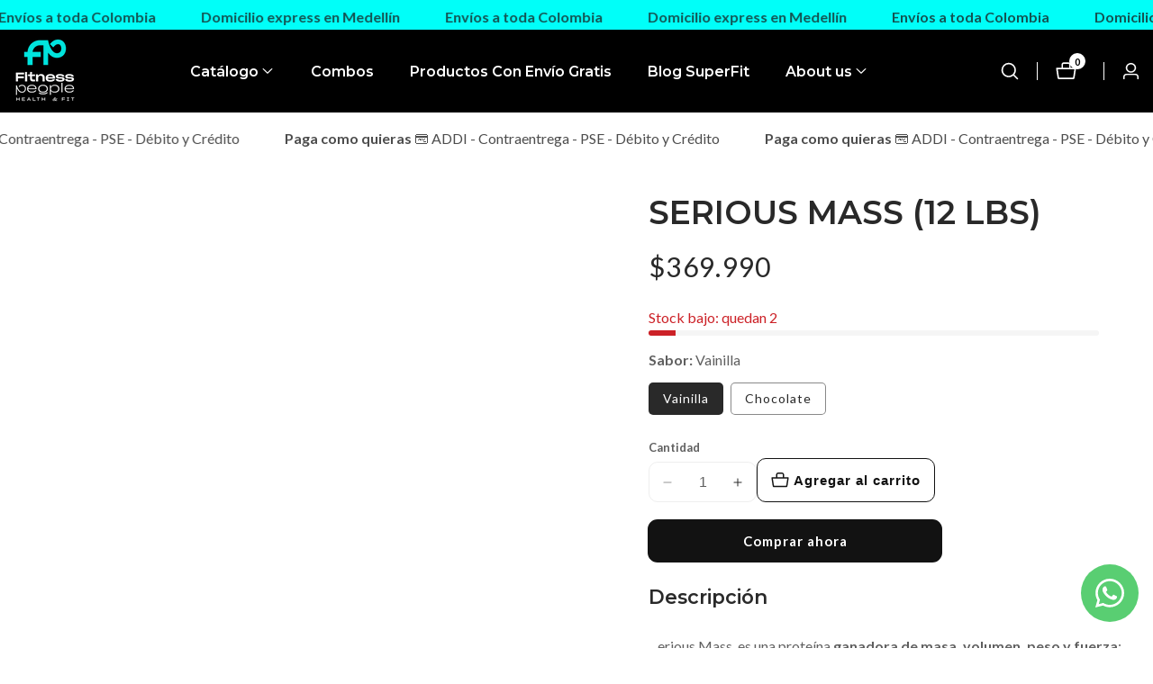

--- FILE ---
content_type: text/html; charset=utf-8
request_url: https://fitnesspeople.com.co/products/serious-mass-12-lbs
body_size: 51361
content:

<!doctype html>
<html
  class="no-js"
  lang="es"
  
>
  <head>
    <meta charset="utf-8">
    <meta http-equiv="X-UA-Compatible" content="IE=edge">
    <meta name="viewport" content="width=device-width,initial-scale=1">
    <meta name="theme-color" content="">
    <link rel="canonical" href="https://fitnesspeople.com.co/products/serious-mass-12-lbs">
    <link rel="preconnect" href="https://cdn.shopify.com" crossorigin><link rel="icon" type="image/png" href="//fitnesspeople.com.co/cdn/shop/files/favicon_478c1e69-623f-4019-970c-1824cbda6909.png?crop=center&height=32&v=1754148150&width=32?v=2"><link rel="preconnect" href="https://fonts.shopifycdn.com" crossorigin><title>
      SERIOUS MASS (12 LBS)
 &ndash; FitnessPeople</title>

    
      <meta name="description" content="erious Mass, es una proteína ganadora de masa, volumen, peso y fuerza; contiene una mezcla de proteínas de alto valor biológico (proteína aislada y concentrada del suero, caseinato de calcio y albumina de huevo), te aporta 1,270 calorías, 50 gramos de proteína y más de 250 gramos de carbohidratos, cargada con un amplio">
    

    

<meta property="og:site_name" content="FitnessPeople">
<meta property="og:url" content="https://fitnesspeople.com.co/products/serious-mass-12-lbs">
<meta property="og:title" content="SERIOUS MASS (12 LBS)">
<meta property="og:type" content="product">
<meta property="og:description" content="erious Mass, es una proteína ganadora de masa, volumen, peso y fuerza; contiene una mezcla de proteínas de alto valor biológico (proteína aislada y concentrada del suero, caseinato de calcio y albumina de huevo), te aporta 1,270 calorías, 50 gramos de proteína y más de 250 gramos de carbohidratos, cargada con un amplio"><meta property="og:image" content="http://fitnesspeople.com.co/cdn/shop/files/Disenosintitulo_63.png?v=1765826372">
  <meta property="og:image:secure_url" content="https://fitnesspeople.com.co/cdn/shop/files/Disenosintitulo_63.png?v=1765826372">
  <meta property="og:image:width" content="1080">
  <meta property="og:image:height" content="1080"><meta property="og:price:amount" content="369,990">
  <meta property="og:price:currency" content="COP"><meta name="twitter:card" content="summary_large_image">
<meta name="twitter:title" content="SERIOUS MASS (12 LBS)">
<meta name="twitter:description" content="erious Mass, es una proteína ganadora de masa, volumen, peso y fuerza; contiene una mezcla de proteínas de alto valor biológico (proteína aislada y concentrada del suero, caseinato de calcio y albumina de huevo), te aporta 1,270 calorías, 50 gramos de proteína y más de 250 gramos de carbohidratos, cargada con un amplio">


    <script src="//fitnesspeople.com.co/cdn/shop/t/13/assets/constants.js?v=93331054947164776251751569951" defer="defer"></script>
    <script src="//fitnesspeople.com.co/cdn/shop/t/13/assets/pubsub.js?v=158357773527763999511751569952" defer="defer"></script>
    <script src="//fitnesspeople.com.co/cdn/shop/t/13/assets/global.js?v=31469270495088161951751569951" defer="defer"></script>
    <script src="//fitnesspeople.com.co/cdn/shop/t/13/assets/swiper-bundle.min.js?v=2172511954140529931751569953"></script>
    <script src="//fitnesspeople.com.co/cdn/shop/t/13/assets/custom.js?v=105492536901421487351751569951" defer="defer"></script><script>window.performance && window.performance.mark && window.performance.mark('shopify.content_for_header.start');</script><meta name="google-site-verification" content="bYYzH-5UMANbEd-nBxQPGa5EnV_E8_LLli7soaylkBA">
<meta id="shopify-digital-wallet" name="shopify-digital-wallet" content="/82208686383/digital_wallets/dialog">
<link rel="alternate" type="application/json+oembed" href="https://fitnesspeople.com.co/products/serious-mass-12-lbs.oembed">
<script async="async" src="/checkouts/internal/preloads.js?locale=es-CO"></script>
<script id="shopify-features" type="application/json">{"accessToken":"41b8f6453ba3077cd394991e061a891e","betas":["rich-media-storefront-analytics"],"domain":"fitnesspeople.com.co","predictiveSearch":true,"shopId":82208686383,"locale":"es"}</script>
<script>var Shopify = Shopify || {};
Shopify.shop = "fd3791-4.myshopify.com";
Shopify.locale = "es";
Shopify.currency = {"active":"COP","rate":"1.0"};
Shopify.country = "CO";
Shopify.theme = {"name":"Mavon","id":178931237167,"schema_name":"Mavon","schema_version":"10.0.0","theme_store_id":1979,"role":"main"};
Shopify.theme.handle = "null";
Shopify.theme.style = {"id":null,"handle":null};
Shopify.cdnHost = "fitnesspeople.com.co/cdn";
Shopify.routes = Shopify.routes || {};
Shopify.routes.root = "/";</script>
<script type="module">!function(o){(o.Shopify=o.Shopify||{}).modules=!0}(window);</script>
<script>!function(o){function n(){var o=[];function n(){o.push(Array.prototype.slice.apply(arguments))}return n.q=o,n}var t=o.Shopify=o.Shopify||{};t.loadFeatures=n(),t.autoloadFeatures=n()}(window);</script>
<script id="shop-js-analytics" type="application/json">{"pageType":"product"}</script>
<script defer="defer" async type="module" src="//fitnesspeople.com.co/cdn/shopifycloud/shop-js/modules/v2/client.init-shop-cart-sync_CvZOh8Af.es.esm.js"></script>
<script defer="defer" async type="module" src="//fitnesspeople.com.co/cdn/shopifycloud/shop-js/modules/v2/chunk.common_3Rxs6Qxh.esm.js"></script>
<script type="module">
  await import("//fitnesspeople.com.co/cdn/shopifycloud/shop-js/modules/v2/client.init-shop-cart-sync_CvZOh8Af.es.esm.js");
await import("//fitnesspeople.com.co/cdn/shopifycloud/shop-js/modules/v2/chunk.common_3Rxs6Qxh.esm.js");

  window.Shopify.SignInWithShop?.initShopCartSync?.({"fedCMEnabled":true,"windoidEnabled":true});

</script>
<script>(function() {
  var isLoaded = false;
  function asyncLoad() {
    if (isLoaded) return;
    isLoaded = true;
    var urls = ["https:\/\/cdn.nfcube.com\/instafeed-8ca0aa1d6ada6af6b28537781cf3ce65.js?shop=fd3791-4.myshopify.com","https:\/\/cdn.hextom.com\/js\/eventpromotionbar.js?shop=fd3791-4.myshopify.com","https:\/\/omnisnippet1.com\/platforms\/shopify.js?source=scriptTag\u0026v=2025-05-14T16\u0026shop=fd3791-4.myshopify.com"];
    for (var i = 0; i < urls.length; i++) {
      var s = document.createElement('script');
      s.type = 'text/javascript';
      s.async = true;
      s.src = urls[i];
      var x = document.getElementsByTagName('script')[0];
      x.parentNode.insertBefore(s, x);
    }
  };
  if(window.attachEvent) {
    window.attachEvent('onload', asyncLoad);
  } else {
    window.addEventListener('load', asyncLoad, false);
  }
})();</script>
<script id="__st">var __st={"a":82208686383,"offset":-18000,"reqid":"1e9e2e45-03ba-44ac-acab-e8b9617c04ae-1768716017","pageurl":"fitnesspeople.com.co\/products\/serious-mass-12-lbs","u":"987886d832f4","p":"product","rtyp":"product","rid":9442747711791};</script>
<script>window.ShopifyPaypalV4VisibilityTracking = true;</script>
<script id="captcha-bootstrap">!function(){'use strict';const t='contact',e='account',n='new_comment',o=[[t,t],['blogs',n],['comments',n],[t,'customer']],c=[[e,'customer_login'],[e,'guest_login'],[e,'recover_customer_password'],[e,'create_customer']],r=t=>t.map((([t,e])=>`form[action*='/${t}']:not([data-nocaptcha='true']) input[name='form_type'][value='${e}']`)).join(','),a=t=>()=>t?[...document.querySelectorAll(t)].map((t=>t.form)):[];function s(){const t=[...o],e=r(t);return a(e)}const i='password',u='form_key',d=['recaptcha-v3-token','g-recaptcha-response','h-captcha-response',i],f=()=>{try{return window.sessionStorage}catch{return}},m='__shopify_v',_=t=>t.elements[u];function p(t,e,n=!1){try{const o=window.sessionStorage,c=JSON.parse(o.getItem(e)),{data:r}=function(t){const{data:e,action:n}=t;return t[m]||n?{data:e,action:n}:{data:t,action:n}}(c);for(const[e,n]of Object.entries(r))t.elements[e]&&(t.elements[e].value=n);n&&o.removeItem(e)}catch(o){console.error('form repopulation failed',{error:o})}}const l='form_type',E='cptcha';function T(t){t.dataset[E]=!0}const w=window,h=w.document,L='Shopify',v='ce_forms',y='captcha';let A=!1;((t,e)=>{const n=(g='f06e6c50-85a8-45c8-87d0-21a2b65856fe',I='https://cdn.shopify.com/shopifycloud/storefront-forms-hcaptcha/ce_storefront_forms_captcha_hcaptcha.v1.5.2.iife.js',D={infoText:'Protegido por hCaptcha',privacyText:'Privacidad',termsText:'Términos'},(t,e,n)=>{const o=w[L][v],c=o.bindForm;if(c)return c(t,g,e,D).then(n);var r;o.q.push([[t,g,e,D],n]),r=I,A||(h.body.append(Object.assign(h.createElement('script'),{id:'captcha-provider',async:!0,src:r})),A=!0)});var g,I,D;w[L]=w[L]||{},w[L][v]=w[L][v]||{},w[L][v].q=[],w[L][y]=w[L][y]||{},w[L][y].protect=function(t,e){n(t,void 0,e),T(t)},Object.freeze(w[L][y]),function(t,e,n,w,h,L){const[v,y,A,g]=function(t,e,n){const i=e?o:[],u=t?c:[],d=[...i,...u],f=r(d),m=r(i),_=r(d.filter((([t,e])=>n.includes(e))));return[a(f),a(m),a(_),s()]}(w,h,L),I=t=>{const e=t.target;return e instanceof HTMLFormElement?e:e&&e.form},D=t=>v().includes(t);t.addEventListener('submit',(t=>{const e=I(t);if(!e)return;const n=D(e)&&!e.dataset.hcaptchaBound&&!e.dataset.recaptchaBound,o=_(e),c=g().includes(e)&&(!o||!o.value);(n||c)&&t.preventDefault(),c&&!n&&(function(t){try{if(!f())return;!function(t){const e=f();if(!e)return;const n=_(t);if(!n)return;const o=n.value;o&&e.removeItem(o)}(t);const e=Array.from(Array(32),(()=>Math.random().toString(36)[2])).join('');!function(t,e){_(t)||t.append(Object.assign(document.createElement('input'),{type:'hidden',name:u})),t.elements[u].value=e}(t,e),function(t,e){const n=f();if(!n)return;const o=[...t.querySelectorAll(`input[type='${i}']`)].map((({name:t})=>t)),c=[...d,...o],r={};for(const[a,s]of new FormData(t).entries())c.includes(a)||(r[a]=s);n.setItem(e,JSON.stringify({[m]:1,action:t.action,data:r}))}(t,e)}catch(e){console.error('failed to persist form',e)}}(e),e.submit())}));const S=(t,e)=>{t&&!t.dataset[E]&&(n(t,e.some((e=>e===t))),T(t))};for(const o of['focusin','change'])t.addEventListener(o,(t=>{const e=I(t);D(e)&&S(e,y())}));const B=e.get('form_key'),M=e.get(l),P=B&&M;t.addEventListener('DOMContentLoaded',(()=>{const t=y();if(P)for(const e of t)e.elements[l].value===M&&p(e,B);[...new Set([...A(),...v().filter((t=>'true'===t.dataset.shopifyCaptcha))])].forEach((e=>S(e,t)))}))}(h,new URLSearchParams(w.location.search),n,t,e,['guest_login'])})(!0,!0)}();</script>
<script integrity="sha256-4kQ18oKyAcykRKYeNunJcIwy7WH5gtpwJnB7kiuLZ1E=" data-source-attribution="shopify.loadfeatures" defer="defer" src="//fitnesspeople.com.co/cdn/shopifycloud/storefront/assets/storefront/load_feature-a0a9edcb.js" crossorigin="anonymous"></script>
<script data-source-attribution="shopify.dynamic_checkout.dynamic.init">var Shopify=Shopify||{};Shopify.PaymentButton=Shopify.PaymentButton||{isStorefrontPortableWallets:!0,init:function(){window.Shopify.PaymentButton.init=function(){};var t=document.createElement("script");t.src="https://fitnesspeople.com.co/cdn/shopifycloud/portable-wallets/latest/portable-wallets.es.js",t.type="module",document.head.appendChild(t)}};
</script>
<script data-source-attribution="shopify.dynamic_checkout.buyer_consent">
  function portableWalletsHideBuyerConsent(e){var t=document.getElementById("shopify-buyer-consent"),n=document.getElementById("shopify-subscription-policy-button");t&&n&&(t.classList.add("hidden"),t.setAttribute("aria-hidden","true"),n.removeEventListener("click",e))}function portableWalletsShowBuyerConsent(e){var t=document.getElementById("shopify-buyer-consent"),n=document.getElementById("shopify-subscription-policy-button");t&&n&&(t.classList.remove("hidden"),t.removeAttribute("aria-hidden"),n.addEventListener("click",e))}window.Shopify?.PaymentButton&&(window.Shopify.PaymentButton.hideBuyerConsent=portableWalletsHideBuyerConsent,window.Shopify.PaymentButton.showBuyerConsent=portableWalletsShowBuyerConsent);
</script>
<script>
  function portableWalletsCleanup(e){e&&e.src&&console.error("Failed to load portable wallets script "+e.src);var t=document.querySelectorAll("shopify-accelerated-checkout .shopify-payment-button__skeleton, shopify-accelerated-checkout-cart .wallet-cart-button__skeleton"),e=document.getElementById("shopify-buyer-consent");for(let e=0;e<t.length;e++)t[e].remove();e&&e.remove()}function portableWalletsNotLoadedAsModule(e){e instanceof ErrorEvent&&"string"==typeof e.message&&e.message.includes("import.meta")&&"string"==typeof e.filename&&e.filename.includes("portable-wallets")&&(window.removeEventListener("error",portableWalletsNotLoadedAsModule),window.Shopify.PaymentButton.failedToLoad=e,"loading"===document.readyState?document.addEventListener("DOMContentLoaded",window.Shopify.PaymentButton.init):window.Shopify.PaymentButton.init())}window.addEventListener("error",portableWalletsNotLoadedAsModule);
</script>

<script type="module" src="https://fitnesspeople.com.co/cdn/shopifycloud/portable-wallets/latest/portable-wallets.es.js" onError="portableWalletsCleanup(this)" crossorigin="anonymous"></script>
<script nomodule>
  document.addEventListener("DOMContentLoaded", portableWalletsCleanup);
</script>

<link id="shopify-accelerated-checkout-styles" rel="stylesheet" media="screen" href="https://fitnesspeople.com.co/cdn/shopifycloud/portable-wallets/latest/accelerated-checkout-backwards-compat.css" crossorigin="anonymous">
<style id="shopify-accelerated-checkout-cart">
        #shopify-buyer-consent {
  margin-top: 1em;
  display: inline-block;
  width: 100%;
}

#shopify-buyer-consent.hidden {
  display: none;
}

#shopify-subscription-policy-button {
  background: none;
  border: none;
  padding: 0;
  text-decoration: underline;
  font-size: inherit;
  cursor: pointer;
}

#shopify-subscription-policy-button::before {
  box-shadow: none;
}

      </style>
<script id="sections-script" data-sections="header" defer="defer" src="//fitnesspeople.com.co/cdn/shop/t/13/compiled_assets/scripts.js?1915"></script>
<script>window.performance && window.performance.mark && window.performance.mark('shopify.content_for_header.end');</script>


    <style data-shopify>
        @font-face {
  font-family: Lato;
  font-weight: 400;
  font-style: normal;
  font-display: swap;
  src: url("//fitnesspeople.com.co/cdn/fonts/lato/lato_n4.c3b93d431f0091c8be23185e15c9d1fee1e971c5.woff2") format("woff2"),
       url("//fitnesspeople.com.co/cdn/fonts/lato/lato_n4.d5c00c781efb195594fd2fd4ad04f7882949e327.woff") format("woff");
}

        @font-face {
  font-family: Lato;
  font-weight: 700;
  font-style: normal;
  font-display: swap;
  src: url("//fitnesspeople.com.co/cdn/fonts/lato/lato_n7.900f219bc7337bc57a7a2151983f0a4a4d9d5dcf.woff2") format("woff2"),
       url("//fitnesspeople.com.co/cdn/fonts/lato/lato_n7.a55c60751adcc35be7c4f8a0313f9698598612ee.woff") format("woff");
}

        @font-face {
  font-family: Lato;
  font-weight: 400;
  font-style: italic;
  font-display: swap;
  src: url("//fitnesspeople.com.co/cdn/fonts/lato/lato_i4.09c847adc47c2fefc3368f2e241a3712168bc4b6.woff2") format("woff2"),
       url("//fitnesspeople.com.co/cdn/fonts/lato/lato_i4.3c7d9eb6c1b0a2bf62d892c3ee4582b016d0f30c.woff") format("woff");
}

        @font-face {
  font-family: Lato;
  font-weight: 700;
  font-style: italic;
  font-display: swap;
  src: url("//fitnesspeople.com.co/cdn/fonts/lato/lato_i7.16ba75868b37083a879b8dd9f2be44e067dfbf92.woff2") format("woff2"),
       url("//fitnesspeople.com.co/cdn/fonts/lato/lato_i7.4c07c2b3b7e64ab516aa2f2081d2bb0366b9dce8.woff") format("woff");
}

        @font-face {
  font-family: Montserrat;
  font-weight: 600;
  font-style: normal;
  font-display: swap;
  src: url("//fitnesspeople.com.co/cdn/fonts/montserrat/montserrat_n6.1326b3e84230700ef15b3a29fb520639977513e0.woff2") format("woff2"),
       url("//fitnesspeople.com.co/cdn/fonts/montserrat/montserrat_n6.652f051080eb14192330daceed8cd53dfdc5ead9.woff") format("woff");
}


        
        :root,
        .color-background-1 {
          --color-background: 255,255,255;
        
          --gradient-background: #ffffff;
        
          --color-foreground: 41,41,41;
          --color-shadow: 18,18,18;
          --color-button: 18,18,18;
          --color-button-text: 255,255,255;
          --primary-button-hover-background: 62,62,62;
          --primary-button-hover-text: 255,255,255;
          --color-secondary-button-text: 18,18,18;
          --secondary-button-hover-text: 255,255,255;
          --secondary-button-hover-background:  18,18,18;
          --color-link: 18,18,18;
          --color-badge-foreground: 41,41,41;
          --color-badge-background: 255,255,255;
          --color-badge-border: 41,41,41;
          --payment-terms-background-color: rgb(255 255 255);
          --text-link-hover-color:  18,18,18;
           
              --accent-highlight-gradient: #121212;
            
          --product-color-button: 255,255,255;
          --product-color-button-text: 18,18,18;
          --product-button-hover-background: 18,18,18;
          --product-button-hover-text: 255,255,255;
        }
        
        
        .color-background-2 {
          --color-background: 247,247,247;
        
          --gradient-background: #f7f7f7;
        
          --color-foreground: 51,51,51;
          --color-shadow: 18,18,18;
          --color-button: 18,18,18;
          --color-button-text: 255,255,255;
          --primary-button-hover-background: 255,255,255;
          --primary-button-hover-text: 18,18,18;
          --color-secondary-button-text: 18,18,18;
          --secondary-button-hover-text: 255,255,255;
          --secondary-button-hover-background:  18,18,18;
          --color-link: 18,18,18;
          --color-badge-foreground: 51,51,51;
          --color-badge-background: 247,247,247;
          --color-badge-border: 51,51,51;
          --payment-terms-background-color: rgb(247 247 247);
          --text-link-hover-color:  18,18,18;
           
              --accent-highlight-gradient: #ddae2a;
            
          --product-color-button: 255,255,255;
          --product-color-button-text: 18,18,18;
          --product-button-hover-background: 18,18,18;
          --product-button-hover-text: 255,255,255;
        }
        
        
        .color-inverse {
          --color-background: 0,0,0;
        
          --gradient-background: #000000;
        
          --color-foreground: 255,255,255;
          --color-shadow: 18,18,18;
          --color-button: 255,255,255;
          --color-button-text: 0,0,0;
          --primary-button-hover-background: 255,255,255;
          --primary-button-hover-text: 18,18,18;
          --color-secondary-button-text: 255,255,255;
          --secondary-button-hover-text: 255,255,255;
          --secondary-button-hover-background:  18,18,18;
          --color-link: 18,18,18;
          --color-badge-foreground: 255,255,255;
          --color-badge-background: 0,0,0;
          --color-badge-border: 255,255,255;
          --payment-terms-background-color: rgb(0 0 0);
          --text-link-hover-color:  18,18,18;
           
              --accent-highlight-gradient: #ddae2a;
            
          --product-color-button: 255,255,255;
          --product-color-button-text: 18,18,18;
          --product-button-hover-background: 18,18,18;
          --product-button-hover-text: 255,255,255;
        }
        
        
        .color-accent-1 {
          --color-background: 18,18,18;
        
          --gradient-background: #121212;
        
          --color-foreground: 255,255,255;
          --color-shadow: 18,18,18;
          --color-button: 18,18,18;
          --color-button-text: 255,255,255;
          --primary-button-hover-background: 255,255,255;
          --primary-button-hover-text: 18,18,18;
          --color-secondary-button-text: 255,255,255;
          --secondary-button-hover-text: 255,255,255;
          --secondary-button-hover-background:  18,18,18;
          --color-link: 18,18,18;
          --color-badge-foreground: 255,255,255;
          --color-badge-background: 18,18,18;
          --color-badge-border: 255,255,255;
          --payment-terms-background-color: rgb(18 18 18);
          --text-link-hover-color:  18,18,18;
           
              --accent-highlight-gradient: #ddae2a;
            
          --product-color-button: 255,255,255;
          --product-color-button-text: 18,18,18;
          --product-button-hover-background: 18,18,18;
          --product-button-hover-text: 255,255,255;
        }
        
        
        .color-accent-2 {
          --color-background: 0,255,249;
        
          --gradient-background: #00fff9;
        
          --color-foreground: 27,27,27;
          --color-shadow: 18,18,18;
          --color-button: 18,18,18;
          --color-button-text: 255,255,255;
          --primary-button-hover-background: 255,255,255;
          --primary-button-hover-text: 18,18,18;
          --color-secondary-button-text: 255,255,255;
          --secondary-button-hover-text: 255,255,255;
          --secondary-button-hover-background:  18,18,18;
          --color-link: 18,18,18;
          --color-badge-foreground: 27,27,27;
          --color-badge-background: 0,255,249;
          --color-badge-border: 27,27,27;
          --payment-terms-background-color: rgb(0 255 249);
          --text-link-hover-color:  18,18,18;
           
              --accent-highlight-gradient: #ffffff;
            
          --product-color-button: 255,255,255;
          --product-color-button-text: 18,18,18;
          --product-button-hover-background: 18,18,18;
          --product-button-hover-text: 255,255,255;
        }
        

        body, .color-background-1, .color-background-2, .color-inverse, .color-accent-1, .color-accent-2 {
          color: rgba(var(--color-foreground), 0.75);
          background-color: rgb(var(--color-background));
        }

        :root {
          --font-body-family: Lato, sans-serif;
          --font-body-style: normal;
          --font-body-weight: 400;
          --placeholder-background: 18, 18, 18;
          --placeholder-foreground: 18, 18, 18;

          --font-heading-family: Montserrat, sans-serif;
          --font-heading-style: normal;
          --font-heading-weight: 600;

          --font-body-size: 1.0;
          --font-heading-size: 0.9;
          --font-body-scale: 1.0;
          --font-heading-scale: 0.9;
          --heading-letter-spacing: 0px;
          --header-text-case: none;

          --button-border-width: 1px;
          --inputs-border-width: 1px;
          --button-border-radius: 10px;
          --button-letter-spacing: 1px;
          --button-font-size: 1.0;
          --button-text-case: none;
          --button-font-weight: bold;

          --container-lg-width: 180rem;
          --page-width: 180rem;
          --container-fluid-offset: 5rem;
          --transition: all 0.3s ease 0s;
          --duration-long: 500ms;
          --grid-desktop-vertical-spacing: 20px;
          --grid-desktop-horizontal-spacing: 20px;
          --grid-mobile-vertical-spacing: 20px;
          --grid-mobile-horizontal-spacing: 20px;
          --ease-out-slow: cubic-bezier(0, 0, 0.3, 1);
          --duration-extra-long: 600ms;
          --animation-slide-in: slideIn var(--duration-extra-long) var(--ease-out-slow) forwards;
          --animation-fade-in: fadeIn var(--duration-extra-long) var(--ease-out-slow);
          --popup-border-width: 1px;
          --popup-border-opacity: 0.1;
          --popup-corner-radius: 0px;
          --popup-shadow-opacity: 0.05;
          --popup-shadow-horizontal-offset: 0px;
          --popup-shadow-vertical-offset: 4px;
          --popup-shadow-blur-radius: 5px;
         }

        *,
        *::before,
        *::after {
          box-sizing: inherit;
        }

        html {
          box-sizing: border-box;
          height: 100%;
          margin: 0;
          padding: 0;
      	font-size: calc(var(--font-body-size) * 62.5%);
        }

        body {
      	margin: 0;
          min-height: 100%;
          font-size: 1.5rem;
      	letter-spacing: 0px;
          line-height: calc(1 + 0.8 / var(--font-body-size));
          font-family: var(--font-body-family);
          font-style: var(--font-body-style);
          font-weight: var(--font-body-weight);
          position: relative;
          visibility: visible;
          overflow-x: hidden;
        }
      @media only screen and (min-width: 992px){
          body {
            font-size: 1.6rem;
          }
      }
    </style>

    <link href="//fitnesspeople.com.co/cdn/shop/t/13/assets/base.css?v=73282743748813905071751569951" rel="stylesheet" type="text/css" media="all" />
<link href="//fitnesspeople.com.co/cdn/shop/t/13/assets/swiper-bundle.min.css?v=139857924144629129411751569953" rel="stylesheet" type="text/css" media="all" />
<link rel="preload" as="font" href="//fitnesspeople.com.co/cdn/fonts/lato/lato_n4.c3b93d431f0091c8be23185e15c9d1fee1e971c5.woff2" type="font/woff2" crossorigin><link rel="preload" as="font" href="//fitnesspeople.com.co/cdn/fonts/montserrat/montserrat_n6.1326b3e84230700ef15b3a29fb520639977513e0.woff2" type="font/woff2" crossorigin><link
        rel="stylesheet"
        href="//fitnesspeople.com.co/cdn/shop/t/13/assets/component-predictive-search.css?v=176934529193051224131751569951"
        media="print"
        onload="this.media='all'"
      ><script>
        document.documentElement.className = document.documentElement.className.replace('no-js', 'js');
        if (Shopify.designMode) {
        document.documentElement.classList.add('shopify-design-mode');
      }
    </script>

<meta name="google-site-verification" content="tQkxCsnDaqVgNyxLxwTxfbzf9pKF64rjaCGyraMfnZY" />

  <!-- BEGIN app block: shopify://apps/instafeed/blocks/head-block/c447db20-095d-4a10-9725-b5977662c9d5 --><link rel="preconnect" href="https://cdn.nfcube.com/">
<link rel="preconnect" href="https://scontent.cdninstagram.com/">


  <script>
    document.addEventListener('DOMContentLoaded', function () {
      let instafeedScript = document.createElement('script');

      
        instafeedScript.src = 'https://cdn.nfcube.com/instafeed-8ca0aa1d6ada6af6b28537781cf3ce65.js';
      

      document.body.appendChild(instafeedScript);
    });
  </script>





<!-- END app block --><!-- BEGIN app block: shopify://apps/smind-sections/blocks/theme-helper/71ba2d48-8be4-4535-bc1f-0fea499001d4 -->
    
    <!-- BEGIN app snippet: assets --><link href="//cdn.shopify.com/extensions/019b9ca6-aa99-7118-9745-0a98ab4d324a/smind-app-311/assets/smi-base.min.css" rel="stylesheet" type="text/css" media="all" />
<style>
    .smi-aws-gcl{}
  </style>


<script type="text/javascript">
  window.smiObject = {
    productId: '9442747711791',
    timezone: 'Asia/Phnom_Penh',
    cartType: `drawer`,
    routes: {
      cart_add_url: `/cart/add`,
      cart_change_url: `/cart/change`,
      cart_update_url: `/cart/update`,
      cart_url: `/cart`,
      predictive_search_url: `/search/suggest`,
      search_url: `/search`
    },
    settings: {
      currencyFormat: "${{ amount_no_decimals }}",
      moneyFormat: "${{ amount_no_decimals }}",
      moneyWithCurrencyFormat: "${{ amount_no_decimals }} COP"
    }
  };

  window.smind = window.smind || {}

  window.smind.initializeWhenReady = (callback, classes = [], maxRetries = 12, interval = 250) => {

    const tryInitialize = (counter = 0) => {

      const allClassesLoaded = classes.every(cls => typeof window[cls] !== 'undefined' || typeof window.smind[cls] !== 'undefined');

      if (allClassesLoaded) {
        return callback();
      }

      if (counter < maxRetries) {
        setTimeout(() => tryInitialize(counter + 1), interval);
      }
    };

    if (Shopify.designMode) {
      if (document.readyState === 'complete') {
        tryInitialize();
      }
      document.addEventListener('smiReloadSection', callback);
    }

    document.addEventListener('DOMContentLoaded', () => tryInitialize());
  }
</script>



<script src="https://cdn.shopify.com/extensions/019b9ca6-aa99-7118-9745-0a98ab4d324a/smind-app-311/assets/smi-base.min.js" defer></script>
<script src="https://cdn.shopify.com/extensions/019b9ca6-aa99-7118-9745-0a98ab4d324a/smind-app-311/assets/smi-product-blocks.js" async></script>
<script src="https://cdn.shopify.com/extensions/019b9ca6-aa99-7118-9745-0a98ab4d324a/smind-app-311/assets/smi-parallax.min.js" defer></script>








<!-- END app snippet -->

    
        
        <!-- BEGIN app snippet: theme-modal --><script id="smi-base-section-modal" src="https://cdn.shopify.com/extensions/019b9ca6-aa99-7118-9745-0a98ab4d324a/smind-app-311/assets/smi-section-modal.min.js" data-app="free" defer></script><!-- END app snippet -->
		<!-- BEGIN app snippet: check-styles --><!-- END app snippet -->
    
    


<!-- END app block --><!-- BEGIN app block: shopify://apps/judge-me-reviews/blocks/judgeme_core/61ccd3b1-a9f2-4160-9fe9-4fec8413e5d8 --><!-- Start of Judge.me Core -->






<link rel="dns-prefetch" href="https://cdnwidget.judge.me">
<link rel="dns-prefetch" href="https://cdn.judge.me">
<link rel="dns-prefetch" href="https://cdn1.judge.me">
<link rel="dns-prefetch" href="https://api.judge.me">

<script data-cfasync='false' class='jdgm-settings-script'>window.jdgmSettings={"pagination":5,"disable_web_reviews":false,"badge_no_review_text":"Sin reseñas","badge_n_reviews_text":"{{ n }} reseña/reseñas","hide_badge_preview_if_no_reviews":true,"badge_hide_text":false,"enforce_center_preview_badge":false,"widget_title":"Reseñas de Clientes","widget_open_form_text":"Escribir una reseña","widget_close_form_text":"Cancelar reseña","widget_refresh_page_text":"Actualizar página","widget_summary_text":"Basado en {{ number_of_reviews }} reseña/reseñas","widget_no_review_text":"Sé el primero en escribir una reseña","widget_name_field_text":"Nombre","widget_verified_name_field_text":"Nombre Verificado (público)","widget_name_placeholder_text":"Nombre","widget_required_field_error_text":"Este campo es obligatorio.","widget_email_field_text":"Dirección de correo electrónico","widget_verified_email_field_text":"Correo electrónico Verificado (privado, no se puede editar)","widget_email_placeholder_text":"Tu dirección de correo electrónico","widget_email_field_error_text":"Por favor, ingresa una dirección de correo electrónico válida.","widget_rating_field_text":"Calificación","widget_review_title_field_text":"Título de la Reseña","widget_review_title_placeholder_text":"Da un título a tu reseña","widget_review_body_field_text":"Contenido de la reseña","widget_review_body_placeholder_text":"Empieza a escribir aquí...","widget_pictures_field_text":"Imagen/Video (opcional)","widget_submit_review_text":"Enviar Reseña","widget_submit_verified_review_text":"Enviar Reseña Verificada","widget_submit_success_msg_with_auto_publish":"¡Gracias! Por favor, actualiza la página en unos momentos para ver tu reseña. Puedes eliminar o editar tu reseña iniciando sesión en \u003ca href='https://judge.me/login' target='_blank' rel='nofollow noopener'\u003eJudge.me\u003c/a\u003e","widget_submit_success_msg_no_auto_publish":"¡Gracias! Tu reseña se publicará tan pronto como sea aprobada por el administrador de la tienda. Puedes eliminar o editar tu reseña iniciando sesión en \u003ca href='https://judge.me/login' target='_blank' rel='nofollow noopener'\u003eJudge.me\u003c/a\u003e","widget_show_default_reviews_out_of_total_text":"Mostrando {{ n_reviews_shown }} de {{ n_reviews }} reseñas.","widget_show_all_link_text":"Mostrar todas","widget_show_less_link_text":"Mostrar menos","widget_author_said_text":"{{ reviewer_name }} dijo:","widget_days_text":"hace {{ n }} día/días","widget_weeks_text":"hace {{ n }} semana/semanas","widget_months_text":"hace {{ n }} mes/meses","widget_years_text":"hace {{ n }} año/años","widget_yesterday_text":"Ayer","widget_today_text":"Hoy","widget_replied_text":"\u003e\u003e {{ shop_name }} respondió:","widget_read_more_text":"Leer más","widget_reviewer_name_as_initial":"","widget_rating_filter_color":"#fbcd0a","widget_rating_filter_see_all_text":"Ver todas las reseñas","widget_sorting_most_recent_text":"Más Recientes","widget_sorting_highest_rating_text":"Mayor Calificación","widget_sorting_lowest_rating_text":"Menor Calificación","widget_sorting_with_pictures_text":"Solo Imágenes","widget_sorting_most_helpful_text":"Más Útiles","widget_open_question_form_text":"Hacer una pregunta","widget_reviews_subtab_text":"Reseñas","widget_questions_subtab_text":"Preguntas","widget_question_label_text":"Pregunta","widget_answer_label_text":"Respuesta","widget_question_placeholder_text":"Escribe tu pregunta aquí","widget_submit_question_text":"Enviar Pregunta","widget_question_submit_success_text":"¡Gracias por tu pregunta! Te notificaremos una vez que sea respondida.","verified_badge_text":"Verificado","verified_badge_bg_color":"","verified_badge_text_color":"","verified_badge_placement":"left-of-reviewer-name","widget_review_max_height":"","widget_hide_border":false,"widget_social_share":false,"widget_thumb":false,"widget_review_location_show":false,"widget_location_format":"","all_reviews_include_out_of_store_products":true,"all_reviews_out_of_store_text":"(fuera de la tienda)","all_reviews_pagination":100,"all_reviews_product_name_prefix_text":"sobre","enable_review_pictures":true,"enable_question_anwser":false,"widget_theme":"default","review_date_format":"mm/dd/yyyy","default_sort_method":"most-recent","widget_product_reviews_subtab_text":"Reseñas de Productos","widget_shop_reviews_subtab_text":"Reseñas de la Tienda","widget_other_products_reviews_text":"Reseñas para otros productos","widget_store_reviews_subtab_text":"Reseñas de la tienda","widget_no_store_reviews_text":"Esta tienda no ha recibido ninguna reseña todavía","widget_web_restriction_product_reviews_text":"Este producto no ha recibido ninguna reseña todavía","widget_no_items_text":"No se encontraron elementos","widget_show_more_text":"Mostrar más","widget_write_a_store_review_text":"Escribir una Reseña de la Tienda","widget_other_languages_heading":"Reseñas en Otros Idiomas","widget_translate_review_text":"Traducir reseña a {{ language }}","widget_translating_review_text":"Traduciendo...","widget_show_original_translation_text":"Mostrar original ({{ language }})","widget_translate_review_failed_text":"No se pudo traducir la reseña.","widget_translate_review_retry_text":"Reintentar","widget_translate_review_try_again_later_text":"Intentar más tarde","show_product_url_for_grouped_product":false,"widget_sorting_pictures_first_text":"Imágenes Primero","show_pictures_on_all_rev_page_mobile":false,"show_pictures_on_all_rev_page_desktop":false,"floating_tab_hide_mobile_install_preference":false,"floating_tab_button_name":"★ Reseñas","floating_tab_title":"Deja que los clientes hablen por nosotros","floating_tab_button_color":"","floating_tab_button_background_color":"","floating_tab_url":"","floating_tab_url_enabled":false,"floating_tab_tab_style":"text","all_reviews_text_badge_text":"Los clientes nos califican {{ shop.metafields.judgeme.all_reviews_rating | round: 1 }}/5 basado en {{ shop.metafields.judgeme.all_reviews_count }} reseñas.","all_reviews_text_badge_text_branded_style":"{{ shop.metafields.judgeme.all_reviews_rating | round: 1 }} de 5 estrellas basado en {{ shop.metafields.judgeme.all_reviews_count }} reseñas","is_all_reviews_text_badge_a_link":false,"show_stars_for_all_reviews_text_badge":false,"all_reviews_text_badge_url":"","all_reviews_text_style":"branded","all_reviews_text_color_style":"judgeme_brand_color","all_reviews_text_color":"#108474","all_reviews_text_show_jm_brand":false,"featured_carousel_show_header":true,"featured_carousel_title":"Deja que los clientes hablen por nosotros","testimonials_carousel_title":"Los clientes nos dicen","videos_carousel_title":"Historias de clientes reales","cards_carousel_title":"Los clientes nos dicen","featured_carousel_count_text":"de {{ n }} reseñas","featured_carousel_add_link_to_all_reviews_page":false,"featured_carousel_url":"","featured_carousel_show_images":true,"featured_carousel_autoslide_interval":5,"featured_carousel_arrows_on_the_sides":false,"featured_carousel_height":250,"featured_carousel_width":80,"featured_carousel_image_size":0,"featured_carousel_image_height":250,"featured_carousel_arrow_color":"#eeeeee","verified_count_badge_style":"branded","verified_count_badge_orientation":"horizontal","verified_count_badge_color_style":"judgeme_brand_color","verified_count_badge_color":"#108474","is_verified_count_badge_a_link":false,"verified_count_badge_url":"","verified_count_badge_show_jm_brand":true,"widget_rating_preset_default":5,"widget_first_sub_tab":"product-reviews","widget_show_histogram":true,"widget_histogram_use_custom_color":false,"widget_pagination_use_custom_color":false,"widget_star_use_custom_color":false,"widget_verified_badge_use_custom_color":false,"widget_write_review_use_custom_color":false,"picture_reminder_submit_button":"Upload Pictures","enable_review_videos":false,"mute_video_by_default":false,"widget_sorting_videos_first_text":"Videos Primero","widget_review_pending_text":"Pendiente","featured_carousel_items_for_large_screen":3,"social_share_options_order":"Facebook,Twitter","remove_microdata_snippet":false,"disable_json_ld":false,"enable_json_ld_products":false,"preview_badge_show_question_text":false,"preview_badge_no_question_text":"Sin preguntas","preview_badge_n_question_text":"{{ number_of_questions }} pregunta/preguntas","qa_badge_show_icon":false,"qa_badge_position":"same-row","remove_judgeme_branding":false,"widget_add_search_bar":false,"widget_search_bar_placeholder":"Buscar","widget_sorting_verified_only_text":"Solo verificadas","featured_carousel_theme":"default","featured_carousel_show_rating":true,"featured_carousel_show_title":true,"featured_carousel_show_body":true,"featured_carousel_show_date":false,"featured_carousel_show_reviewer":true,"featured_carousel_show_product":false,"featured_carousel_header_background_color":"#108474","featured_carousel_header_text_color":"#ffffff","featured_carousel_name_product_separator":"reviewed","featured_carousel_full_star_background":"#108474","featured_carousel_empty_star_background":"#dadada","featured_carousel_vertical_theme_background":"#f9fafb","featured_carousel_verified_badge_enable":true,"featured_carousel_verified_badge_color":"#108474","featured_carousel_border_style":"round","featured_carousel_review_line_length_limit":3,"featured_carousel_more_reviews_button_text":"Leer más reseñas","featured_carousel_view_product_button_text":"Ver producto","all_reviews_page_load_reviews_on":"scroll","all_reviews_page_load_more_text":"Cargar Más Reseñas","disable_fb_tab_reviews":false,"enable_ajax_cdn_cache":false,"widget_advanced_speed_features":5,"widget_public_name_text":"mostrado públicamente como","default_reviewer_name":"John Smith","default_reviewer_name_has_non_latin":true,"widget_reviewer_anonymous":"Anónimo","medals_widget_title":"Medallas de Reseñas Judge.me","medals_widget_background_color":"#f9fafb","medals_widget_position":"footer_all_pages","medals_widget_border_color":"#f9fafb","medals_widget_verified_text_position":"left","medals_widget_use_monochromatic_version":false,"medals_widget_elements_color":"#108474","show_reviewer_avatar":true,"widget_invalid_yt_video_url_error_text":"No es una URL de video de YouTube","widget_max_length_field_error_text":"Por favor, ingresa no más de {0} caracteres.","widget_show_country_flag":false,"widget_show_collected_via_shop_app":true,"widget_verified_by_shop_badge_style":"light","widget_verified_by_shop_text":"Verificado por la Tienda","widget_show_photo_gallery":false,"widget_load_with_code_splitting":true,"widget_ugc_install_preference":false,"widget_ugc_title":"Hecho por nosotros, Compartido por ti","widget_ugc_subtitle":"Etiquétanos para ver tu imagen destacada en nuestra página","widget_ugc_arrows_color":"#ffffff","widget_ugc_primary_button_text":"Comprar Ahora","widget_ugc_primary_button_background_color":"#108474","widget_ugc_primary_button_text_color":"#ffffff","widget_ugc_primary_button_border_width":"0","widget_ugc_primary_button_border_style":"none","widget_ugc_primary_button_border_color":"#108474","widget_ugc_primary_button_border_radius":"25","widget_ugc_secondary_button_text":"Cargar Más","widget_ugc_secondary_button_background_color":"#ffffff","widget_ugc_secondary_button_text_color":"#108474","widget_ugc_secondary_button_border_width":"2","widget_ugc_secondary_button_border_style":"solid","widget_ugc_secondary_button_border_color":"#108474","widget_ugc_secondary_button_border_radius":"25","widget_ugc_reviews_button_text":"Ver Reseñas","widget_ugc_reviews_button_background_color":"#ffffff","widget_ugc_reviews_button_text_color":"#108474","widget_ugc_reviews_button_border_width":"2","widget_ugc_reviews_button_border_style":"solid","widget_ugc_reviews_button_border_color":"#108474","widget_ugc_reviews_button_border_radius":"25","widget_ugc_reviews_button_link_to":"judgeme-reviews-page","widget_ugc_show_post_date":true,"widget_ugc_max_width":"800","widget_rating_metafield_value_type":true,"widget_primary_color":"#1B1B1B","widget_enable_secondary_color":false,"widget_secondary_color":"#edf5f5","widget_summary_average_rating_text":"{{ average_rating }} de 5","widget_media_grid_title":"Fotos y videos de clientes","widget_media_grid_see_more_text":"Ver más","widget_round_style":false,"widget_show_product_medals":true,"widget_verified_by_judgeme_text":"Verificado por Judge.me","widget_show_store_medals":true,"widget_verified_by_judgeme_text_in_store_medals":"Verificado por Judge.me","widget_media_field_exceed_quantity_message":"Lo sentimos, solo podemos aceptar {{ max_media }} para una reseña.","widget_media_field_exceed_limit_message":"{{ file_name }} es demasiado grande, por favor selecciona un {{ media_type }} menor a {{ size_limit }}MB.","widget_review_submitted_text":"¡Reseña Enviada!","widget_question_submitted_text":"¡Pregunta Enviada!","widget_close_form_text_question":"Cancelar","widget_write_your_answer_here_text":"Escribe tu respuesta aquí","widget_enabled_branded_link":true,"widget_show_collected_by_judgeme":false,"widget_reviewer_name_color":"","widget_write_review_text_color":"","widget_write_review_bg_color":"","widget_collected_by_judgeme_text":"recopilado por Judge.me","widget_pagination_type":"standard","widget_load_more_text":"Cargar Más","widget_load_more_color":"#108474","widget_full_review_text":"Reseña Completa","widget_read_more_reviews_text":"Leer Más Reseñas","widget_read_questions_text":"Leer Preguntas","widget_questions_and_answers_text":"Preguntas y Respuestas","widget_verified_by_text":"Verificado por","widget_verified_text":"Verificado","widget_number_of_reviews_text":"{{ number_of_reviews }} reseñas","widget_back_button_text":"Atrás","widget_next_button_text":"Siguiente","widget_custom_forms_filter_button":"Filtros","custom_forms_style":"horizontal","widget_show_review_information":false,"how_reviews_are_collected":"¿Cómo se recopilan las reseñas?","widget_show_review_keywords":false,"widget_gdpr_statement":"Cómo usamos tus datos: Solo te contactaremos sobre la reseña que dejaste, y solo si es necesario. Al enviar tu reseña, aceptas los \u003ca href='https://judge.me/terms' target='_blank' rel='nofollow noopener'\u003etérminos\u003c/a\u003e, \u003ca href='https://judge.me/privacy' target='_blank' rel='nofollow noopener'\u003eprivacidad\u003c/a\u003e y \u003ca href='https://judge.me/content-policy' target='_blank' rel='nofollow noopener'\u003epolíticas de contenido\u003c/a\u003e de Judge.me.","widget_multilingual_sorting_enabled":false,"widget_translate_review_content_enabled":false,"widget_translate_review_content_method":"manual","popup_widget_review_selection":"automatically_with_pictures","popup_widget_round_border_style":true,"popup_widget_show_title":true,"popup_widget_show_body":true,"popup_widget_show_reviewer":false,"popup_widget_show_product":true,"popup_widget_show_pictures":true,"popup_widget_use_review_picture":true,"popup_widget_show_on_home_page":true,"popup_widget_show_on_product_page":true,"popup_widget_show_on_collection_page":true,"popup_widget_show_on_cart_page":true,"popup_widget_position":"bottom_left","popup_widget_first_review_delay":5,"popup_widget_duration":5,"popup_widget_interval":5,"popup_widget_review_count":5,"popup_widget_hide_on_mobile":true,"review_snippet_widget_round_border_style":true,"review_snippet_widget_card_color":"#FFFFFF","review_snippet_widget_slider_arrows_background_color":"#FFFFFF","review_snippet_widget_slider_arrows_color":"#000000","review_snippet_widget_star_color":"#108474","show_product_variant":false,"all_reviews_product_variant_label_text":"Variante: ","widget_show_verified_branding":true,"widget_ai_summary_title":"Los clientes dicen","widget_ai_summary_disclaimer":"Resumen de reseñas impulsado por IA basado en reseñas recientes de clientes","widget_show_ai_summary":false,"widget_show_ai_summary_bg":false,"widget_show_review_title_input":false,"redirect_reviewers_invited_via_email":"external_form","request_store_review_after_product_review":true,"request_review_other_products_in_order":false,"review_form_color_scheme":"default","review_form_corner_style":"square","review_form_star_color":{},"review_form_text_color":"#333333","review_form_background_color":"#ffffff","review_form_field_background_color":"#fafafa","review_form_button_color":{},"review_form_button_text_color":"#ffffff","review_form_modal_overlay_color":"#000000","review_content_screen_title_text":"¿Cómo calificarías este producto?","review_content_introduction_text":"Nos encantaría que compartieras un poco sobre tu experiencia.","store_review_form_title_text":"¿Cómo calificarías esta tienda?","store_review_form_introduction_text":"Nos encantaría que compartieras un poco sobre tu experiencia.","show_review_guidance_text":true,"one_star_review_guidance_text":"Pobre","five_star_review_guidance_text":"Excelente","customer_information_screen_title_text":"Sobre ti","customer_information_introduction_text":"Por favor, cuéntanos más sobre ti.","custom_questions_screen_title_text":"Tu experiencia en más detalle","custom_questions_introduction_text":"Aquí hay algunas preguntas para ayudarnos a entender más sobre tu experiencia.","review_submitted_screen_title_text":"¡Gracias por tu reseña!","review_submitted_screen_thank_you_text":"La estamos procesando y aparecerá en la tienda pronto.","review_submitted_screen_email_verification_text":"Por favor, confirma tu correo electrónico haciendo clic en el enlace que acabamos de enviarte. Esto nos ayuda a mantener las reseñas auténticas.","review_submitted_request_store_review_text":"¿Te gustaría compartir tu experiencia de compra con nosotros?","review_submitted_review_other_products_text":"¿Te gustaría reseñar estos productos?","store_review_screen_title_text":"¿Te gustaría compartir tu experiencia de compra con nosotros?","store_review_introduction_text":"Valoramos tu opinión y la utilizamos para mejorar. Por favor, comparte cualquier pensamiento o sugerencia que tengas.","reviewer_media_screen_title_picture_text":"Compartir una foto","reviewer_media_introduction_picture_text":"Sube una foto para apoyar tu reseña.","reviewer_media_screen_title_video_text":"Compartir un video","reviewer_media_introduction_video_text":"Sube un video para apoyar tu reseña.","reviewer_media_screen_title_picture_or_video_text":"Compartir una foto o video","reviewer_media_introduction_picture_or_video_text":"Sube una foto o video para apoyar tu reseña.","reviewer_media_youtube_url_text":"Pega tu URL de Youtube aquí","advanced_settings_next_step_button_text":"Siguiente","advanced_settings_close_review_button_text":"Cerrar","modal_write_review_flow":true,"write_review_flow_required_text":"Obligatorio","write_review_flow_privacy_message_text":"Respetamos tu privacidad.","write_review_flow_anonymous_text":"Reseña como anónimo","write_review_flow_visibility_text":"No será visible para otros clientes.","write_review_flow_multiple_selection_help_text":"Selecciona tantos como quieras","write_review_flow_single_selection_help_text":"Selecciona una opción","write_review_flow_required_field_error_text":"Este campo es obligatorio","write_review_flow_invalid_email_error_text":"Por favor ingresa una dirección de correo válida","write_review_flow_max_length_error_text":"Máx. {{ max_length }} caracteres.","write_review_flow_media_upload_text":"\u003cb\u003eHaz clic para subir\u003c/b\u003e o arrastrar y soltar","write_review_flow_gdpr_statement":"Solo te contactaremos sobre tu reseña si es necesario. Al enviar tu reseña, aceptas nuestros \u003ca href='https://judge.me/terms' target='_blank' rel='nofollow noopener'\u003etérminos y condiciones\u003c/a\u003e y \u003ca href='https://judge.me/privacy' target='_blank' rel='nofollow noopener'\u003epolítica de privacidad\u003c/a\u003e.","rating_only_reviews_enabled":false,"show_negative_reviews_help_screen":false,"new_review_flow_help_screen_rating_threshold":3,"negative_review_resolution_screen_title_text":"Cuéntanos más","negative_review_resolution_text":"Tu experiencia es importante para nosotros. Si hubo problemas con tu compra, estamos aquí para ayudar. No dudes en contactarnos, nos encantaría la oportunidad de arreglar las cosas.","negative_review_resolution_button_text":"Contáctanos","negative_review_resolution_proceed_with_review_text":"Deja una reseña","negative_review_resolution_subject":"Problema con la compra de {{ shop_name }}.{{ order_name }}","preview_badge_collection_page_install_status":false,"widget_review_custom_css":"","preview_badge_custom_css":"","preview_badge_stars_count":"5-stars","featured_carousel_custom_css":"","floating_tab_custom_css":"","all_reviews_widget_custom_css":"","medals_widget_custom_css":"","verified_badge_custom_css":"","all_reviews_text_custom_css":"","transparency_badges_collected_via_store_invite":false,"transparency_badges_from_another_provider":false,"transparency_badges_collected_from_store_visitor":false,"transparency_badges_collected_by_verified_review_provider":false,"transparency_badges_earned_reward":false,"transparency_badges_collected_via_store_invite_text":"Reseña recopilada a través de una invitación al negocio","transparency_badges_from_another_provider_text":"Reseña recopilada de otro proveedor","transparency_badges_collected_from_store_visitor_text":"Reseña recopilada de un visitante del negocio","transparency_badges_written_in_google_text":"Reseña escrita en Google","transparency_badges_written_in_etsy_text":"Reseña escrita en Etsy","transparency_badges_written_in_shop_app_text":"Reseña escrita en Shop App","transparency_badges_earned_reward_text":"Reseña ganó una recompensa para una futura compra","product_review_widget_per_page":10,"widget_store_review_label_text":"Reseña de la tienda","checkout_comment_extension_title_on_product_page":"Customer Comments","checkout_comment_extension_num_latest_comment_show":5,"checkout_comment_extension_format":"name_and_timestamp","checkout_comment_customer_name":"last_initial","checkout_comment_comment_notification":true,"preview_badge_collection_page_install_preference":false,"preview_badge_home_page_install_preference":false,"preview_badge_product_page_install_preference":false,"review_widget_install_preference":"","review_carousel_install_preference":false,"floating_reviews_tab_install_preference":"none","verified_reviews_count_badge_install_preference":false,"all_reviews_text_install_preference":false,"review_widget_best_location":false,"judgeme_medals_install_preference":false,"review_widget_revamp_enabled":false,"review_widget_qna_enabled":false,"review_widget_header_theme":"minimal","review_widget_widget_title_enabled":true,"review_widget_header_text_size":"medium","review_widget_header_text_weight":"regular","review_widget_average_rating_style":"compact","review_widget_bar_chart_enabled":true,"review_widget_bar_chart_type":"numbers","review_widget_bar_chart_style":"standard","review_widget_expanded_media_gallery_enabled":false,"review_widget_reviews_section_theme":"standard","review_widget_image_style":"thumbnails","review_widget_review_image_ratio":"square","review_widget_stars_size":"medium","review_widget_verified_badge":"standard_text","review_widget_review_title_text_size":"medium","review_widget_review_text_size":"medium","review_widget_review_text_length":"medium","review_widget_number_of_columns_desktop":3,"review_widget_carousel_transition_speed":5,"review_widget_custom_questions_answers_display":"always","review_widget_button_text_color":"#FFFFFF","review_widget_text_color":"#000000","review_widget_lighter_text_color":"#7B7B7B","review_widget_corner_styling":"soft","review_widget_review_word_singular":"reseña","review_widget_review_word_plural":"reseñas","review_widget_voting_label":"¿Útil?","review_widget_shop_reply_label":"Respuesta de {{ shop_name }}:","review_widget_filters_title":"Filtros","qna_widget_question_word_singular":"Pregunta","qna_widget_question_word_plural":"Preguntas","qna_widget_answer_reply_label":"Respuesta de {{ answerer_name }}:","qna_content_screen_title_text":"Preguntar sobre este producto","qna_widget_question_required_field_error_text":"Por favor, ingrese su pregunta.","qna_widget_flow_gdpr_statement":"Solo te contactaremos sobre tu pregunta si es necesario. Al enviar tu pregunta, aceptas nuestros \u003ca href='https://judge.me/terms' target='_blank' rel='nofollow noopener'\u003etérminos y condiciones\u003c/a\u003e y \u003ca href='https://judge.me/privacy' target='_blank' rel='nofollow noopener'\u003epolítica de privacidad\u003c/a\u003e.","qna_widget_question_submitted_text":"¡Gracias por tu pregunta!","qna_widget_close_form_text_question":"Cerrar","qna_widget_question_submit_success_text":"Te informaremos por correo electrónico cuando te respondamos tu pregunta.","all_reviews_widget_v2025_enabled":false,"all_reviews_widget_v2025_header_theme":"default","all_reviews_widget_v2025_widget_title_enabled":true,"all_reviews_widget_v2025_header_text_size":"medium","all_reviews_widget_v2025_header_text_weight":"regular","all_reviews_widget_v2025_average_rating_style":"compact","all_reviews_widget_v2025_bar_chart_enabled":true,"all_reviews_widget_v2025_bar_chart_type":"numbers","all_reviews_widget_v2025_bar_chart_style":"standard","all_reviews_widget_v2025_expanded_media_gallery_enabled":false,"all_reviews_widget_v2025_show_store_medals":true,"all_reviews_widget_v2025_show_photo_gallery":true,"all_reviews_widget_v2025_show_review_keywords":false,"all_reviews_widget_v2025_show_ai_summary":false,"all_reviews_widget_v2025_show_ai_summary_bg":false,"all_reviews_widget_v2025_add_search_bar":false,"all_reviews_widget_v2025_default_sort_method":"most-recent","all_reviews_widget_v2025_reviews_per_page":10,"all_reviews_widget_v2025_reviews_section_theme":"default","all_reviews_widget_v2025_image_style":"thumbnails","all_reviews_widget_v2025_review_image_ratio":"square","all_reviews_widget_v2025_stars_size":"medium","all_reviews_widget_v2025_verified_badge":"bold_badge","all_reviews_widget_v2025_review_title_text_size":"medium","all_reviews_widget_v2025_review_text_size":"medium","all_reviews_widget_v2025_review_text_length":"medium","all_reviews_widget_v2025_number_of_columns_desktop":3,"all_reviews_widget_v2025_carousel_transition_speed":5,"all_reviews_widget_v2025_custom_questions_answers_display":"always","all_reviews_widget_v2025_show_product_variant":false,"all_reviews_widget_v2025_show_reviewer_avatar":true,"all_reviews_widget_v2025_reviewer_name_as_initial":"","all_reviews_widget_v2025_review_location_show":false,"all_reviews_widget_v2025_location_format":"","all_reviews_widget_v2025_show_country_flag":false,"all_reviews_widget_v2025_verified_by_shop_badge_style":"light","all_reviews_widget_v2025_social_share":false,"all_reviews_widget_v2025_social_share_options_order":"Facebook,Twitter,LinkedIn,Pinterest","all_reviews_widget_v2025_pagination_type":"standard","all_reviews_widget_v2025_button_text_color":"#FFFFFF","all_reviews_widget_v2025_text_color":"#000000","all_reviews_widget_v2025_lighter_text_color":"#7B7B7B","all_reviews_widget_v2025_corner_styling":"soft","all_reviews_widget_v2025_title":"Reseñas de clientes","all_reviews_widget_v2025_ai_summary_title":"Los clientes dicen sobre esta tienda","all_reviews_widget_v2025_no_review_text":"Sé el primero en escribir una reseña","platform":"shopify","branding_url":"https://app.judge.me/reviews","branding_text":"Desarrollado por Judge.me","locale":"en","reply_name":"FitnessPeople","widget_version":"3.0","footer":true,"autopublish":true,"review_dates":true,"enable_custom_form":false,"shop_locale":"es","enable_multi_locales_translations":false,"show_review_title_input":false,"review_verification_email_status":"always","can_be_branded":true,"reply_name_text":"FitnessPeople"};</script> <style class='jdgm-settings-style'>﻿.jdgm-xx{left:0}:root{--jdgm-primary-color: #1B1B1B;--jdgm-secondary-color: rgba(27,27,27,0.1);--jdgm-star-color: #1B1B1B;--jdgm-write-review-text-color: white;--jdgm-write-review-bg-color: #1B1B1B;--jdgm-paginate-color: #1B1B1B;--jdgm-border-radius: 0;--jdgm-reviewer-name-color: #1B1B1B}.jdgm-histogram__bar-content{background-color:#1B1B1B}.jdgm-rev[data-verified-buyer=true] .jdgm-rev__icon.jdgm-rev__icon:after,.jdgm-rev__buyer-badge.jdgm-rev__buyer-badge{color:white;background-color:#1B1B1B}.jdgm-review-widget--small .jdgm-gallery.jdgm-gallery .jdgm-gallery__thumbnail-link:nth-child(8) .jdgm-gallery__thumbnail-wrapper.jdgm-gallery__thumbnail-wrapper:before{content:"Ver más"}@media only screen and (min-width: 768px){.jdgm-gallery.jdgm-gallery .jdgm-gallery__thumbnail-link:nth-child(8) .jdgm-gallery__thumbnail-wrapper.jdgm-gallery__thumbnail-wrapper:before{content:"Ver más"}}.jdgm-prev-badge[data-average-rating='0.00']{display:none !important}.jdgm-author-all-initials{display:none !important}.jdgm-author-last-initial{display:none !important}.jdgm-rev-widg__title{visibility:hidden}.jdgm-rev-widg__summary-text{visibility:hidden}.jdgm-prev-badge__text{visibility:hidden}.jdgm-rev__prod-link-prefix:before{content:'sobre'}.jdgm-rev__variant-label:before{content:'Variante: '}.jdgm-rev__out-of-store-text:before{content:'(fuera de la tienda)'}@media only screen and (min-width: 768px){.jdgm-rev__pics .jdgm-rev_all-rev-page-picture-separator,.jdgm-rev__pics .jdgm-rev__product-picture{display:none}}@media only screen and (max-width: 768px){.jdgm-rev__pics .jdgm-rev_all-rev-page-picture-separator,.jdgm-rev__pics .jdgm-rev__product-picture{display:none}}.jdgm-preview-badge[data-template="product"]{display:none !important}.jdgm-preview-badge[data-template="collection"]{display:none !important}.jdgm-preview-badge[data-template="index"]{display:none !important}.jdgm-review-widget[data-from-snippet="true"]{display:none !important}.jdgm-verified-count-badget[data-from-snippet="true"]{display:none !important}.jdgm-carousel-wrapper[data-from-snippet="true"]{display:none !important}.jdgm-all-reviews-text[data-from-snippet="true"]{display:none !important}.jdgm-medals-section[data-from-snippet="true"]{display:none !important}.jdgm-ugc-media-wrapper[data-from-snippet="true"]{display:none !important}.jdgm-rev__transparency-badge[data-badge-type="review_collected_via_store_invitation"]{display:none !important}.jdgm-rev__transparency-badge[data-badge-type="review_collected_from_another_provider"]{display:none !important}.jdgm-rev__transparency-badge[data-badge-type="review_collected_from_store_visitor"]{display:none !important}.jdgm-rev__transparency-badge[data-badge-type="review_written_in_etsy"]{display:none !important}.jdgm-rev__transparency-badge[data-badge-type="review_written_in_google_business"]{display:none !important}.jdgm-rev__transparency-badge[data-badge-type="review_written_in_shop_app"]{display:none !important}.jdgm-rev__transparency-badge[data-badge-type="review_earned_for_future_purchase"]{display:none !important}.jdgm-review-snippet-widget .jdgm-rev-snippet-widget__cards-container .jdgm-rev-snippet-card{border-radius:8px;background:#fff}.jdgm-review-snippet-widget .jdgm-rev-snippet-widget__cards-container .jdgm-rev-snippet-card__rev-rating .jdgm-star{color:#108474}.jdgm-review-snippet-widget .jdgm-rev-snippet-widget__prev-btn,.jdgm-review-snippet-widget .jdgm-rev-snippet-widget__next-btn{border-radius:50%;background:#fff}.jdgm-review-snippet-widget .jdgm-rev-snippet-widget__prev-btn>svg,.jdgm-review-snippet-widget .jdgm-rev-snippet-widget__next-btn>svg{fill:#000}.jdgm-full-rev-modal.rev-snippet-widget .jm-mfp-container .jm-mfp-content,.jdgm-full-rev-modal.rev-snippet-widget .jm-mfp-container .jdgm-full-rev__icon,.jdgm-full-rev-modal.rev-snippet-widget .jm-mfp-container .jdgm-full-rev__pic-img,.jdgm-full-rev-modal.rev-snippet-widget .jm-mfp-container .jdgm-full-rev__reply{border-radius:8px}.jdgm-full-rev-modal.rev-snippet-widget .jm-mfp-container .jdgm-full-rev[data-verified-buyer="true"] .jdgm-full-rev__icon::after{border-radius:8px}.jdgm-full-rev-modal.rev-snippet-widget .jm-mfp-container .jdgm-full-rev .jdgm-rev__buyer-badge{border-radius:calc( 8px / 2 )}.jdgm-full-rev-modal.rev-snippet-widget .jm-mfp-container .jdgm-full-rev .jdgm-full-rev__replier::before{content:'FitnessPeople'}.jdgm-full-rev-modal.rev-snippet-widget .jm-mfp-container .jdgm-full-rev .jdgm-full-rev__product-button{border-radius:calc( 8px * 6 )}
</style> <style class='jdgm-settings-style'></style>

  
  
  
  <style class='jdgm-miracle-styles'>
  @-webkit-keyframes jdgm-spin{0%{-webkit-transform:rotate(0deg);-ms-transform:rotate(0deg);transform:rotate(0deg)}100%{-webkit-transform:rotate(359deg);-ms-transform:rotate(359deg);transform:rotate(359deg)}}@keyframes jdgm-spin{0%{-webkit-transform:rotate(0deg);-ms-transform:rotate(0deg);transform:rotate(0deg)}100%{-webkit-transform:rotate(359deg);-ms-transform:rotate(359deg);transform:rotate(359deg)}}@font-face{font-family:'JudgemeStar';src:url("[data-uri]") format("woff");font-weight:normal;font-style:normal}.jdgm-star{font-family:'JudgemeStar';display:inline !important;text-decoration:none !important;padding:0 4px 0 0 !important;margin:0 !important;font-weight:bold;opacity:1;-webkit-font-smoothing:antialiased;-moz-osx-font-smoothing:grayscale}.jdgm-star:hover{opacity:1}.jdgm-star:last-of-type{padding:0 !important}.jdgm-star.jdgm--on:before{content:"\e000"}.jdgm-star.jdgm--off:before{content:"\e001"}.jdgm-star.jdgm--half:before{content:"\e002"}.jdgm-widget *{margin:0;line-height:1.4;-webkit-box-sizing:border-box;-moz-box-sizing:border-box;box-sizing:border-box;-webkit-overflow-scrolling:touch}.jdgm-hidden{display:none !important;visibility:hidden !important}.jdgm-temp-hidden{display:none}.jdgm-spinner{width:40px;height:40px;margin:auto;border-radius:50%;border-top:2px solid #eee;border-right:2px solid #eee;border-bottom:2px solid #eee;border-left:2px solid #ccc;-webkit-animation:jdgm-spin 0.8s infinite linear;animation:jdgm-spin 0.8s infinite linear}.jdgm-spinner:empty{display:block}.jdgm-prev-badge{display:block !important}

</style>


  
  
   


<script data-cfasync='false' class='jdgm-script'>
!function(e){window.jdgm=window.jdgm||{},jdgm.CDN_HOST="https://cdnwidget.judge.me/",jdgm.CDN_HOST_ALT="https://cdn2.judge.me/cdn/widget_frontend/",jdgm.API_HOST="https://api.judge.me/",jdgm.CDN_BASE_URL="https://cdn.shopify.com/extensions/019bc7fe-07a5-7fc5-85e3-4a4175980733/judgeme-extensions-296/assets/",
jdgm.docReady=function(d){(e.attachEvent?"complete"===e.readyState:"loading"!==e.readyState)?
setTimeout(d,0):e.addEventListener("DOMContentLoaded",d)},jdgm.loadCSS=function(d,t,o,a){
!o&&jdgm.loadCSS.requestedUrls.indexOf(d)>=0||(jdgm.loadCSS.requestedUrls.push(d),
(a=e.createElement("link")).rel="stylesheet",a.class="jdgm-stylesheet",a.media="nope!",
a.href=d,a.onload=function(){this.media="all",t&&setTimeout(t)},e.body.appendChild(a))},
jdgm.loadCSS.requestedUrls=[],jdgm.loadJS=function(e,d){var t=new XMLHttpRequest;
t.onreadystatechange=function(){4===t.readyState&&(Function(t.response)(),d&&d(t.response))},
t.open("GET",e),t.onerror=function(){if(e.indexOf(jdgm.CDN_HOST)===0&&jdgm.CDN_HOST_ALT!==jdgm.CDN_HOST){var f=e.replace(jdgm.CDN_HOST,jdgm.CDN_HOST_ALT);jdgm.loadJS(f,d)}},t.send()},jdgm.docReady((function(){(window.jdgmLoadCSS||e.querySelectorAll(
".jdgm-widget, .jdgm-all-reviews-page").length>0)&&(jdgmSettings.widget_load_with_code_splitting?
parseFloat(jdgmSettings.widget_version)>=3?jdgm.loadCSS(jdgm.CDN_HOST+"widget_v3/base.css"):
jdgm.loadCSS(jdgm.CDN_HOST+"widget/base.css"):jdgm.loadCSS(jdgm.CDN_HOST+"shopify_v2.css"),
jdgm.loadJS(jdgm.CDN_HOST+"loa"+"der.js"))}))}(document);
</script>
<noscript><link rel="stylesheet" type="text/css" media="all" href="https://cdnwidget.judge.me/shopify_v2.css"></noscript>

<!-- BEGIN app snippet: theme_fix_tags --><script>
  (function() {
    var jdgmThemeFixes = null;
    if (!jdgmThemeFixes) return;
    var thisThemeFix = jdgmThemeFixes[Shopify.theme.id];
    if (!thisThemeFix) return;

    if (thisThemeFix.html) {
      document.addEventListener("DOMContentLoaded", function() {
        var htmlDiv = document.createElement('div');
        htmlDiv.classList.add('jdgm-theme-fix-html');
        htmlDiv.innerHTML = thisThemeFix.html;
        document.body.append(htmlDiv);
      });
    };

    if (thisThemeFix.css) {
      var styleTag = document.createElement('style');
      styleTag.classList.add('jdgm-theme-fix-style');
      styleTag.innerHTML = thisThemeFix.css;
      document.head.append(styleTag);
    };

    if (thisThemeFix.js) {
      var scriptTag = document.createElement('script');
      scriptTag.classList.add('jdgm-theme-fix-script');
      scriptTag.innerHTML = thisThemeFix.js;
      document.head.append(scriptTag);
    };
  })();
</script>
<!-- END app snippet -->
<!-- End of Judge.me Core -->



<!-- END app block --><!-- BEGIN app block: shopify://apps/microsoft-clarity/blocks/clarity_js/31c3d126-8116-4b4a-8ba1-baeda7c4aeea -->
<script type="text/javascript">
  (function (c, l, a, r, i, t, y) {
    c[a] = c[a] || function () { (c[a].q = c[a].q || []).push(arguments); };
    t = l.createElement(r); t.async = 1; t.src = "https://www.clarity.ms/tag/" + i + "?ref=shopify";
    y = l.getElementsByTagName(r)[0]; y.parentNode.insertBefore(t, y);

    c.Shopify.loadFeatures([{ name: "consent-tracking-api", version: "0.1" }], error => {
      if (error) {
        console.error("Error loading Shopify features:", error);
        return;
      }

      c[a]('consentv2', {
        ad_Storage: c.Shopify.customerPrivacy.marketingAllowed() ? "granted" : "denied",
        analytics_Storage: c.Shopify.customerPrivacy.analyticsProcessingAllowed() ? "granted" : "denied",
      });
    });

    l.addEventListener("visitorConsentCollected", function (e) {
      c[a]('consentv2', {
        ad_Storage: e.detail.marketingAllowed ? "granted" : "denied",
        analytics_Storage: e.detail.analyticsAllowed ? "granted" : "denied",
      });
    });
  })(window, document, "clarity", "script", "tiii6m7ahh");
</script>



<!-- END app block --><!-- BEGIN app block: shopify://apps/whatsapp-button/blocks/app-embed-block/96d80a63-e860-4262-a001-8b82ac4d00e6 --><script>
    (function() {
        function asyncLoad() {
            var url = 'https://whatsapp-button.eazeapps.io/api/buttonInstallation/scriptTag?shopId=47153&v=1762465881';
            var s = document.createElement('script');
            s.type = 'text/javascript';
            s.async = true;
            s.src = url;
            var x = document.getElementsByTagName('script')[0];
            x.parentNode.insertBefore(s, x);
        };
        if(window.attachEvent) {
            window.attachEvent('onload', asyncLoad);
        } else {
            window.addEventListener('load', asyncLoad, false);
        }
    })();
</script>

<!-- END app block --><script src="https://cdn.shopify.com/extensions/019bc7fe-07a5-7fc5-85e3-4a4175980733/judgeme-extensions-296/assets/loader.js" type="text/javascript" defer="defer"></script>
<link href="https://monorail-edge.shopifysvc.com" rel="dns-prefetch">
<script>(function(){if ("sendBeacon" in navigator && "performance" in window) {try {var session_token_from_headers = performance.getEntriesByType('navigation')[0].serverTiming.find(x => x.name == '_s').description;} catch {var session_token_from_headers = undefined;}var session_cookie_matches = document.cookie.match(/_shopify_s=([^;]*)/);var session_token_from_cookie = session_cookie_matches && session_cookie_matches.length === 2 ? session_cookie_matches[1] : "";var session_token = session_token_from_headers || session_token_from_cookie || "";function handle_abandonment_event(e) {var entries = performance.getEntries().filter(function(entry) {return /monorail-edge.shopifysvc.com/.test(entry.name);});if (!window.abandonment_tracked && entries.length === 0) {window.abandonment_tracked = true;var currentMs = Date.now();var navigation_start = performance.timing.navigationStart;var payload = {shop_id: 82208686383,url: window.location.href,navigation_start,duration: currentMs - navigation_start,session_token,page_type: "product"};window.navigator.sendBeacon("https://monorail-edge.shopifysvc.com/v1/produce", JSON.stringify({schema_id: "online_store_buyer_site_abandonment/1.1",payload: payload,metadata: {event_created_at_ms: currentMs,event_sent_at_ms: currentMs}}));}}window.addEventListener('pagehide', handle_abandonment_event);}}());</script>
<script id="web-pixels-manager-setup">(function e(e,d,r,n,o){if(void 0===o&&(o={}),!Boolean(null===(a=null===(i=window.Shopify)||void 0===i?void 0:i.analytics)||void 0===a?void 0:a.replayQueue)){var i,a;window.Shopify=window.Shopify||{};var t=window.Shopify;t.analytics=t.analytics||{};var s=t.analytics;s.replayQueue=[],s.publish=function(e,d,r){return s.replayQueue.push([e,d,r]),!0};try{self.performance.mark("wpm:start")}catch(e){}var l=function(){var e={modern:/Edge?\/(1{2}[4-9]|1[2-9]\d|[2-9]\d{2}|\d{4,})\.\d+(\.\d+|)|Firefox\/(1{2}[4-9]|1[2-9]\d|[2-9]\d{2}|\d{4,})\.\d+(\.\d+|)|Chrom(ium|e)\/(9{2}|\d{3,})\.\d+(\.\d+|)|(Maci|X1{2}).+ Version\/(15\.\d+|(1[6-9]|[2-9]\d|\d{3,})\.\d+)([,.]\d+|)( \(\w+\)|)( Mobile\/\w+|) Safari\/|Chrome.+OPR\/(9{2}|\d{3,})\.\d+\.\d+|(CPU[ +]OS|iPhone[ +]OS|CPU[ +]iPhone|CPU IPhone OS|CPU iPad OS)[ +]+(15[._]\d+|(1[6-9]|[2-9]\d|\d{3,})[._]\d+)([._]\d+|)|Android:?[ /-](13[3-9]|1[4-9]\d|[2-9]\d{2}|\d{4,})(\.\d+|)(\.\d+|)|Android.+Firefox\/(13[5-9]|1[4-9]\d|[2-9]\d{2}|\d{4,})\.\d+(\.\d+|)|Android.+Chrom(ium|e)\/(13[3-9]|1[4-9]\d|[2-9]\d{2}|\d{4,})\.\d+(\.\d+|)|SamsungBrowser\/([2-9]\d|\d{3,})\.\d+/,legacy:/Edge?\/(1[6-9]|[2-9]\d|\d{3,})\.\d+(\.\d+|)|Firefox\/(5[4-9]|[6-9]\d|\d{3,})\.\d+(\.\d+|)|Chrom(ium|e)\/(5[1-9]|[6-9]\d|\d{3,})\.\d+(\.\d+|)([\d.]+$|.*Safari\/(?![\d.]+ Edge\/[\d.]+$))|(Maci|X1{2}).+ Version\/(10\.\d+|(1[1-9]|[2-9]\d|\d{3,})\.\d+)([,.]\d+|)( \(\w+\)|)( Mobile\/\w+|) Safari\/|Chrome.+OPR\/(3[89]|[4-9]\d|\d{3,})\.\d+\.\d+|(CPU[ +]OS|iPhone[ +]OS|CPU[ +]iPhone|CPU IPhone OS|CPU iPad OS)[ +]+(10[._]\d+|(1[1-9]|[2-9]\d|\d{3,})[._]\d+)([._]\d+|)|Android:?[ /-](13[3-9]|1[4-9]\d|[2-9]\d{2}|\d{4,})(\.\d+|)(\.\d+|)|Mobile Safari.+OPR\/([89]\d|\d{3,})\.\d+\.\d+|Android.+Firefox\/(13[5-9]|1[4-9]\d|[2-9]\d{2}|\d{4,})\.\d+(\.\d+|)|Android.+Chrom(ium|e)\/(13[3-9]|1[4-9]\d|[2-9]\d{2}|\d{4,})\.\d+(\.\d+|)|Android.+(UC? ?Browser|UCWEB|U3)[ /]?(15\.([5-9]|\d{2,})|(1[6-9]|[2-9]\d|\d{3,})\.\d+)\.\d+|SamsungBrowser\/(5\.\d+|([6-9]|\d{2,})\.\d+)|Android.+MQ{2}Browser\/(14(\.(9|\d{2,})|)|(1[5-9]|[2-9]\d|\d{3,})(\.\d+|))(\.\d+|)|K[Aa][Ii]OS\/(3\.\d+|([4-9]|\d{2,})\.\d+)(\.\d+|)/},d=e.modern,r=e.legacy,n=navigator.userAgent;return n.match(d)?"modern":n.match(r)?"legacy":"unknown"}(),u="modern"===l?"modern":"legacy",c=(null!=n?n:{modern:"",legacy:""})[u],f=function(e){return[e.baseUrl,"/wpm","/b",e.hashVersion,"modern"===e.buildTarget?"m":"l",".js"].join("")}({baseUrl:d,hashVersion:r,buildTarget:u}),m=function(e){var d=e.version,r=e.bundleTarget,n=e.surface,o=e.pageUrl,i=e.monorailEndpoint;return{emit:function(e){var a=e.status,t=e.errorMsg,s=(new Date).getTime(),l=JSON.stringify({metadata:{event_sent_at_ms:s},events:[{schema_id:"web_pixels_manager_load/3.1",payload:{version:d,bundle_target:r,page_url:o,status:a,surface:n,error_msg:t},metadata:{event_created_at_ms:s}}]});if(!i)return console&&console.warn&&console.warn("[Web Pixels Manager] No Monorail endpoint provided, skipping logging."),!1;try{return self.navigator.sendBeacon.bind(self.navigator)(i,l)}catch(e){}var u=new XMLHttpRequest;try{return u.open("POST",i,!0),u.setRequestHeader("Content-Type","text/plain"),u.send(l),!0}catch(e){return console&&console.warn&&console.warn("[Web Pixels Manager] Got an unhandled error while logging to Monorail."),!1}}}}({version:r,bundleTarget:l,surface:e.surface,pageUrl:self.location.href,monorailEndpoint:e.monorailEndpoint});try{o.browserTarget=l,function(e){var d=e.src,r=e.async,n=void 0===r||r,o=e.onload,i=e.onerror,a=e.sri,t=e.scriptDataAttributes,s=void 0===t?{}:t,l=document.createElement("script"),u=document.querySelector("head"),c=document.querySelector("body");if(l.async=n,l.src=d,a&&(l.integrity=a,l.crossOrigin="anonymous"),s)for(var f in s)if(Object.prototype.hasOwnProperty.call(s,f))try{l.dataset[f]=s[f]}catch(e){}if(o&&l.addEventListener("load",o),i&&l.addEventListener("error",i),u)u.appendChild(l);else{if(!c)throw new Error("Did not find a head or body element to append the script");c.appendChild(l)}}({src:f,async:!0,onload:function(){if(!function(){var e,d;return Boolean(null===(d=null===(e=window.Shopify)||void 0===e?void 0:e.analytics)||void 0===d?void 0:d.initialized)}()){var d=window.webPixelsManager.init(e)||void 0;if(d){var r=window.Shopify.analytics;r.replayQueue.forEach((function(e){var r=e[0],n=e[1],o=e[2];d.publishCustomEvent(r,n,o)})),r.replayQueue=[],r.publish=d.publishCustomEvent,r.visitor=d.visitor,r.initialized=!0}}},onerror:function(){return m.emit({status:"failed",errorMsg:"".concat(f," has failed to load")})},sri:function(e){var d=/^sha384-[A-Za-z0-9+/=]+$/;return"string"==typeof e&&d.test(e)}(c)?c:"",scriptDataAttributes:o}),m.emit({status:"loading"})}catch(e){m.emit({status:"failed",errorMsg:(null==e?void 0:e.message)||"Unknown error"})}}})({shopId: 82208686383,storefrontBaseUrl: "https://fitnesspeople.com.co",extensionsBaseUrl: "https://extensions.shopifycdn.com/cdn/shopifycloud/web-pixels-manager",monorailEndpoint: "https://monorail-edge.shopifysvc.com/unstable/produce_batch",surface: "storefront-renderer",enabledBetaFlags: ["2dca8a86"],webPixelsConfigList: [{"id":"1908146479","configuration":"{\"webPixelName\":\"Judge.me\"}","eventPayloadVersion":"v1","runtimeContext":"STRICT","scriptVersion":"34ad157958823915625854214640f0bf","type":"APP","apiClientId":683015,"privacyPurposes":["ANALYTICS"],"dataSharingAdjustments":{"protectedCustomerApprovalScopes":["read_customer_email","read_customer_name","read_customer_personal_data","read_customer_phone"]}},{"id":"1837302063","configuration":"{\"projectId\":\"tiii6m7ahh\"}","eventPayloadVersion":"v1","runtimeContext":"STRICT","scriptVersion":"737156edc1fafd4538f270df27821f1c","type":"APP","apiClientId":240074326017,"privacyPurposes":[],"capabilities":["advanced_dom_events"],"dataSharingAdjustments":{"protectedCustomerApprovalScopes":["read_customer_personal_data"]}},{"id":"1054409007","configuration":"{\"config\":\"{\\\"google_tag_ids\\\":[\\\"G-WGX0V6EP4L\\\",\\\"AW-960302993\\\",\\\"GT-KVN37DJQ\\\"],\\\"target_country\\\":\\\"CO\\\",\\\"gtag_events\\\":[{\\\"type\\\":\\\"begin_checkout\\\",\\\"action_label\\\":[\\\"G-WGX0V6EP4L\\\",\\\"AW-960302993\\\/O2WnCMy1sJoaEJGf9MkD\\\"]},{\\\"type\\\":\\\"search\\\",\\\"action_label\\\":[\\\"G-WGX0V6EP4L\\\",\\\"AW-960302993\\\/-nd0CIO0sJoaEJGf9MkD\\\"]},{\\\"type\\\":\\\"view_item\\\",\\\"action_label\\\":[\\\"G-WGX0V6EP4L\\\",\\\"AW-960302993\\\/oRHVCIC0sJoaEJGf9MkD\\\",\\\"MC-6LF91C7SPZ\\\"]},{\\\"type\\\":\\\"purchase\\\",\\\"action_label\\\":[\\\"G-WGX0V6EP4L\\\",\\\"AW-960302993\\\/cHsKCPqzsJoaEJGf9MkD\\\",\\\"MC-6LF91C7SPZ\\\"]},{\\\"type\\\":\\\"page_view\\\",\\\"action_label\\\":[\\\"G-WGX0V6EP4L\\\",\\\"AW-960302993\\\/U7k6CP2zsJoaEJGf9MkD\\\",\\\"MC-6LF91C7SPZ\\\"]},{\\\"type\\\":\\\"add_payment_info\\\",\\\"action_label\\\":[\\\"G-WGX0V6EP4L\\\",\\\"AW-960302993\\\/ciCpCM-1sJoaEJGf9MkD\\\"]},{\\\"type\\\":\\\"add_to_cart\\\",\\\"action_label\\\":[\\\"G-WGX0V6EP4L\\\",\\\"AW-960302993\\\/JPAHCIa0sJoaEJGf9MkD\\\"]}],\\\"enable_monitoring_mode\\\":false}\"}","eventPayloadVersion":"v1","runtimeContext":"OPEN","scriptVersion":"b2a88bafab3e21179ed38636efcd8a93","type":"APP","apiClientId":1780363,"privacyPurposes":[],"dataSharingAdjustments":{"protectedCustomerApprovalScopes":["read_customer_address","read_customer_email","read_customer_name","read_customer_personal_data","read_customer_phone"]}},{"id":"397902127","configuration":"{\"pixel_id\":\"2210390225832989\",\"pixel_type\":\"facebook_pixel\",\"metaapp_system_user_token\":\"-\"}","eventPayloadVersion":"v1","runtimeContext":"OPEN","scriptVersion":"ca16bc87fe92b6042fbaa3acc2fbdaa6","type":"APP","apiClientId":2329312,"privacyPurposes":["ANALYTICS","MARKETING","SALE_OF_DATA"],"dataSharingAdjustments":{"protectedCustomerApprovalScopes":["read_customer_address","read_customer_email","read_customer_name","read_customer_personal_data","read_customer_phone"]}},{"id":"247169327","configuration":"{\"apiURL\":\"https:\/\/api.omnisend.com\",\"appURL\":\"https:\/\/app.omnisend.com\",\"brandID\":\"651c36e64a7798b9cbd3e3ec\",\"trackingURL\":\"https:\/\/wt.omnisendlink.com\"}","eventPayloadVersion":"v1","runtimeContext":"STRICT","scriptVersion":"aa9feb15e63a302383aa48b053211bbb","type":"APP","apiClientId":186001,"privacyPurposes":["ANALYTICS","MARKETING","SALE_OF_DATA"],"dataSharingAdjustments":{"protectedCustomerApprovalScopes":["read_customer_address","read_customer_email","read_customer_name","read_customer_personal_data","read_customer_phone"]}},{"id":"shopify-app-pixel","configuration":"{}","eventPayloadVersion":"v1","runtimeContext":"STRICT","scriptVersion":"0450","apiClientId":"shopify-pixel","type":"APP","privacyPurposes":["ANALYTICS","MARKETING"]},{"id":"shopify-custom-pixel","eventPayloadVersion":"v1","runtimeContext":"LAX","scriptVersion":"0450","apiClientId":"shopify-pixel","type":"CUSTOM","privacyPurposes":["ANALYTICS","MARKETING"]}],isMerchantRequest: false,initData: {"shop":{"name":"FitnessPeople","paymentSettings":{"currencyCode":"COP"},"myshopifyDomain":"fd3791-4.myshopify.com","countryCode":"CO","storefrontUrl":"https:\/\/fitnesspeople.com.co"},"customer":null,"cart":null,"checkout":null,"productVariants":[{"price":{"amount":369990.0,"currencyCode":"COP"},"product":{"title":"SERIOUS MASS (12 LBS)","vendor":"OPTIMUM NUTRITION","id":"9442747711791","untranslatedTitle":"SERIOUS MASS (12 LBS)","url":"\/products\/serious-mass-12-lbs","type":"ganadores de peso"},"id":"48065426522415","image":{"src":"\/\/fitnesspeople.com.co\/cdn\/shop\/files\/Disenosintitulo_63.png?v=1765826372"},"sku":"48065426522415","title":"Vainilla","untranslatedTitle":"Vainilla"},{"price":{"amount":369990.0,"currencyCode":"COP"},"product":{"title":"SERIOUS MASS (12 LBS)","vendor":"OPTIMUM NUTRITION","id":"9442747711791","untranslatedTitle":"SERIOUS MASS (12 LBS)","url":"\/products\/serious-mass-12-lbs","type":"ganadores de peso"},"id":"48065426555183","image":{"src":"\/\/fitnesspeople.com.co\/cdn\/shop\/files\/Disenosintitulo_63.png?v=1765826372"},"sku":"48065426555183","title":"Chocolate","untranslatedTitle":"Chocolate"}],"purchasingCompany":null},},"https://fitnesspeople.com.co/cdn","fcfee988w5aeb613cpc8e4bc33m6693e112",{"modern":"","legacy":""},{"shopId":"82208686383","storefrontBaseUrl":"https:\/\/fitnesspeople.com.co","extensionBaseUrl":"https:\/\/extensions.shopifycdn.com\/cdn\/shopifycloud\/web-pixels-manager","surface":"storefront-renderer","enabledBetaFlags":"[\"2dca8a86\"]","isMerchantRequest":"false","hashVersion":"fcfee988w5aeb613cpc8e4bc33m6693e112","publish":"custom","events":"[[\"page_viewed\",{}],[\"product_viewed\",{\"productVariant\":{\"price\":{\"amount\":369990.0,\"currencyCode\":\"COP\"},\"product\":{\"title\":\"SERIOUS MASS (12 LBS)\",\"vendor\":\"OPTIMUM NUTRITION\",\"id\":\"9442747711791\",\"untranslatedTitle\":\"SERIOUS MASS (12 LBS)\",\"url\":\"\/products\/serious-mass-12-lbs\",\"type\":\"ganadores de peso\"},\"id\":\"48065426522415\",\"image\":{\"src\":\"\/\/fitnesspeople.com.co\/cdn\/shop\/files\/Disenosintitulo_63.png?v=1765826372\"},\"sku\":\"48065426522415\",\"title\":\"Vainilla\",\"untranslatedTitle\":\"Vainilla\"}}]]"});</script><script>
  window.ShopifyAnalytics = window.ShopifyAnalytics || {};
  window.ShopifyAnalytics.meta = window.ShopifyAnalytics.meta || {};
  window.ShopifyAnalytics.meta.currency = 'COP';
  var meta = {"product":{"id":9442747711791,"gid":"gid:\/\/shopify\/Product\/9442747711791","vendor":"OPTIMUM NUTRITION","type":"ganadores de peso","handle":"serious-mass-12-lbs","variants":[{"id":48065426522415,"price":36999000,"name":"SERIOUS MASS (12 LBS) - Vainilla","public_title":"Vainilla","sku":"48065426522415"},{"id":48065426555183,"price":36999000,"name":"SERIOUS MASS (12 LBS) - Chocolate","public_title":"Chocolate","sku":"48065426555183"}],"remote":false},"page":{"pageType":"product","resourceType":"product","resourceId":9442747711791,"requestId":"1e9e2e45-03ba-44ac-acab-e8b9617c04ae-1768716017"}};
  for (var attr in meta) {
    window.ShopifyAnalytics.meta[attr] = meta[attr];
  }
</script>
<script class="analytics">
  (function () {
    var customDocumentWrite = function(content) {
      var jquery = null;

      if (window.jQuery) {
        jquery = window.jQuery;
      } else if (window.Checkout && window.Checkout.$) {
        jquery = window.Checkout.$;
      }

      if (jquery) {
        jquery('body').append(content);
      }
    };

    var hasLoggedConversion = function(token) {
      if (token) {
        return document.cookie.indexOf('loggedConversion=' + token) !== -1;
      }
      return false;
    }

    var setCookieIfConversion = function(token) {
      if (token) {
        var twoMonthsFromNow = new Date(Date.now());
        twoMonthsFromNow.setMonth(twoMonthsFromNow.getMonth() + 2);

        document.cookie = 'loggedConversion=' + token + '; expires=' + twoMonthsFromNow;
      }
    }

    var trekkie = window.ShopifyAnalytics.lib = window.trekkie = window.trekkie || [];
    if (trekkie.integrations) {
      return;
    }
    trekkie.methods = [
      'identify',
      'page',
      'ready',
      'track',
      'trackForm',
      'trackLink'
    ];
    trekkie.factory = function(method) {
      return function() {
        var args = Array.prototype.slice.call(arguments);
        args.unshift(method);
        trekkie.push(args);
        return trekkie;
      };
    };
    for (var i = 0; i < trekkie.methods.length; i++) {
      var key = trekkie.methods[i];
      trekkie[key] = trekkie.factory(key);
    }
    trekkie.load = function(config) {
      trekkie.config = config || {};
      trekkie.config.initialDocumentCookie = document.cookie;
      var first = document.getElementsByTagName('script')[0];
      var script = document.createElement('script');
      script.type = 'text/javascript';
      script.onerror = function(e) {
        var scriptFallback = document.createElement('script');
        scriptFallback.type = 'text/javascript';
        scriptFallback.onerror = function(error) {
                var Monorail = {
      produce: function produce(monorailDomain, schemaId, payload) {
        var currentMs = new Date().getTime();
        var event = {
          schema_id: schemaId,
          payload: payload,
          metadata: {
            event_created_at_ms: currentMs,
            event_sent_at_ms: currentMs
          }
        };
        return Monorail.sendRequest("https://" + monorailDomain + "/v1/produce", JSON.stringify(event));
      },
      sendRequest: function sendRequest(endpointUrl, payload) {
        // Try the sendBeacon API
        if (window && window.navigator && typeof window.navigator.sendBeacon === 'function' && typeof window.Blob === 'function' && !Monorail.isIos12()) {
          var blobData = new window.Blob([payload], {
            type: 'text/plain'
          });

          if (window.navigator.sendBeacon(endpointUrl, blobData)) {
            return true;
          } // sendBeacon was not successful

        } // XHR beacon

        var xhr = new XMLHttpRequest();

        try {
          xhr.open('POST', endpointUrl);
          xhr.setRequestHeader('Content-Type', 'text/plain');
          xhr.send(payload);
        } catch (e) {
          console.log(e);
        }

        return false;
      },
      isIos12: function isIos12() {
        return window.navigator.userAgent.lastIndexOf('iPhone; CPU iPhone OS 12_') !== -1 || window.navigator.userAgent.lastIndexOf('iPad; CPU OS 12_') !== -1;
      }
    };
    Monorail.produce('monorail-edge.shopifysvc.com',
      'trekkie_storefront_load_errors/1.1',
      {shop_id: 82208686383,
      theme_id: 178931237167,
      app_name: "storefront",
      context_url: window.location.href,
      source_url: "//fitnesspeople.com.co/cdn/s/trekkie.storefront.cd680fe47e6c39ca5d5df5f0a32d569bc48c0f27.min.js"});

        };
        scriptFallback.async = true;
        scriptFallback.src = '//fitnesspeople.com.co/cdn/s/trekkie.storefront.cd680fe47e6c39ca5d5df5f0a32d569bc48c0f27.min.js';
        first.parentNode.insertBefore(scriptFallback, first);
      };
      script.async = true;
      script.src = '//fitnesspeople.com.co/cdn/s/trekkie.storefront.cd680fe47e6c39ca5d5df5f0a32d569bc48c0f27.min.js';
      first.parentNode.insertBefore(script, first);
    };
    trekkie.load(
      {"Trekkie":{"appName":"storefront","development":false,"defaultAttributes":{"shopId":82208686383,"isMerchantRequest":null,"themeId":178931237167,"themeCityHash":"15975108877525815790","contentLanguage":"es","currency":"COP","eventMetadataId":"78b55ae1-e1fc-446a-8875-e365b39a7d14"},"isServerSideCookieWritingEnabled":true,"monorailRegion":"shop_domain","enabledBetaFlags":["65f19447"]},"Session Attribution":{},"S2S":{"facebookCapiEnabled":true,"source":"trekkie-storefront-renderer","apiClientId":580111}}
    );

    var loaded = false;
    trekkie.ready(function() {
      if (loaded) return;
      loaded = true;

      window.ShopifyAnalytics.lib = window.trekkie;

      var originalDocumentWrite = document.write;
      document.write = customDocumentWrite;
      try { window.ShopifyAnalytics.merchantGoogleAnalytics.call(this); } catch(error) {};
      document.write = originalDocumentWrite;

      window.ShopifyAnalytics.lib.page(null,{"pageType":"product","resourceType":"product","resourceId":9442747711791,"requestId":"1e9e2e45-03ba-44ac-acab-e8b9617c04ae-1768716017","shopifyEmitted":true});

      var match = window.location.pathname.match(/checkouts\/(.+)\/(thank_you|post_purchase)/)
      var token = match? match[1]: undefined;
      if (!hasLoggedConversion(token)) {
        setCookieIfConversion(token);
        window.ShopifyAnalytics.lib.track("Viewed Product",{"currency":"COP","variantId":48065426522415,"productId":9442747711791,"productGid":"gid:\/\/shopify\/Product\/9442747711791","name":"SERIOUS MASS (12 LBS) - Vainilla","price":"369990.00","sku":"48065426522415","brand":"OPTIMUM NUTRITION","variant":"Vainilla","category":"ganadores de peso","nonInteraction":true,"remote":false},undefined,undefined,{"shopifyEmitted":true});
      window.ShopifyAnalytics.lib.track("monorail:\/\/trekkie_storefront_viewed_product\/1.1",{"currency":"COP","variantId":48065426522415,"productId":9442747711791,"productGid":"gid:\/\/shopify\/Product\/9442747711791","name":"SERIOUS MASS (12 LBS) - Vainilla","price":"369990.00","sku":"48065426522415","brand":"OPTIMUM NUTRITION","variant":"Vainilla","category":"ganadores de peso","nonInteraction":true,"remote":false,"referer":"https:\/\/fitnesspeople.com.co\/products\/serious-mass-12-lbs"});
      }
    });


        var eventsListenerScript = document.createElement('script');
        eventsListenerScript.async = true;
        eventsListenerScript.src = "//fitnesspeople.com.co/cdn/shopifycloud/storefront/assets/shop_events_listener-3da45d37.js";
        document.getElementsByTagName('head')[0].appendChild(eventsListenerScript);

})();</script>
<script
  defer
  src="https://fitnesspeople.com.co/cdn/shopifycloud/perf-kit/shopify-perf-kit-3.0.4.min.js"
  data-application="storefront-renderer"
  data-shop-id="82208686383"
  data-render-region="gcp-us-central1"
  data-page-type="product"
  data-theme-instance-id="178931237167"
  data-theme-name="Mavon"
  data-theme-version="10.0.0"
  data-monorail-region="shop_domain"
  data-resource-timing-sampling-rate="10"
  data-shs="true"
  data-shs-beacon="true"
  data-shs-export-with-fetch="true"
  data-shs-logs-sample-rate="1"
  data-shs-beacon-endpoint="https://fitnesspeople.com.co/api/collect"
></script>
</head>

  <body class="gradient">
    <a class="skip-to-content-link button visually-hidden" href="#MainContent">
      Ir directamente al contenido
    </a>

    <!-- BEGIN sections: header-group -->
<div id="shopify-section-sections--24758301655343__scrolling_text_K63B4m" class="shopify-section shopify-section-group-header-group section"><link href="//fitnesspeople.com.co/cdn/shop/t/13/assets/scrolling-text.css?v=164288427517925732811751569952" rel="stylesheet" type="text/css" media="all" />
<script src="//fitnesspeople.com.co/cdn/shop/t/13/assets/scrolling-text.js?v=28762523499945224701751569952" defer></script><style data-shopify>.section-sections--24758301655343__scrolling_text_K63B4m-padding {
    padding-top: 10px;
    padding-bottom: 10px;
    --padding-top: 10px;
  }

  @media screen and (min-width: 750px) {
    .section-sections--24758301655343__scrolling_text_K63B4m-padding {
      padding-top: 5px;
      padding-bottom: 0px;
      --padding-top: 5px;
    }
  }

  

   #MainContent > :first-child .section--top-space-sections--24758301655343__scrolling_text_K63B4m {
      padding-top: calc(var(--header-height) * var(--transparent-header-show) + var(--padding-top));
    }

  .scrolling--layout-tilt-down {
    transform: skewY(4deg);
  }
  .scrolling--layout-tilt-up {
    transform: skewY(-4deg);
  }</style><div class="section-sections--24758301655343__scrolling_text_K63B4m-padding scrolling--layout-tilt-none  section--top-space-sections--24758301655343__scrolling_text_K63B4m color-accent-2 color-accent-2 gradient  ">
  <marquee-scroll
    class="scrolling--text scrolling--text--right"
    style="--duration: 30s"
  >
    <div class="scrolling--item scrolling--animated">
            <div
              class="scrolling--item__inner column--gap-small body--text "
              
            >
              <span class="scrolling--text__content"><strong>Envíos a toda Colombia</strong></span>
            </div>
          

            <div
              class="scrolling--item__inner column--gap-small body--text "
              
            >
              <span class="scrolling--text__content"><strong>Domicilio express en Medellín</strong></span>
            </div>
          
</div>
  </marquee-scroll>
</div>


</div><header id="shopify-section-sections--24758301655343__header" class="shopify-section shopify-section-group-header-group"><link href="//fitnesspeople.com.co/cdn/shop/t/13/assets/header.css?v=9534859587640527491751569951" rel="stylesheet" type="text/css" media="all" />


  <link
    rel="stylesheet"
    href="//fitnesspeople.com.co/cdn/shop/t/13/assets/component-cart-notification.css?v=129447878820060673741751569951"
    media="print"
    onload="this.media='all'"
  >

<link rel="stylesheet" href="//fitnesspeople.com.co/cdn/shop/t/13/assets/component-search.css?v=96501617636851031661751569951" media="print" onload="this.media='all'"><link rel="stylesheet" href="//fitnesspeople.com.co/cdn/shop/t/13/assets/component-price.css?v=51816585353247694751751569951" media="print" onload="this.media='all'">
  <link
    rel="stylesheet"
    href="//fitnesspeople.com.co/cdn/shop/t/13/assets/component-loading-overlay.css?v=85072440006417852071751569951"
    media="print"
    onload="this.media='all'"
  ><noscript><link href="//fitnesspeople.com.co/cdn/shop/t/13/assets/header.css?v=9534859587640527491751569951" rel="stylesheet" type="text/css" media="all" /></noscript>
<noscript><link href="//fitnesspeople.com.co/cdn/shop/t/13/assets/component-cart-notification.css?v=129447878820060673741751569951" rel="stylesheet" type="text/css" media="all" /></noscript>
<noscript><link href="//fitnesspeople.com.co/cdn/shop/t/13/assets/component-search.css?v=96501617636851031661751569951" rel="stylesheet" type="text/css" media="all" /></noscript>
<style>
       @keyframes smoothScroll {
     	0% {
     		transform: translateY(-40px);
     	}
     	100% {
     		transform: translateY(0px);
     	}
     }
      .header__sticky{
        -webkit-transition: all 0.3s ease;
       -moz-transition: position 1s;
       -ms-transition: position 1s;
       -o-transition: position 1s;
       transition: all 0.3s ease;
     }
     .header__sticky.sticky {
         position: fixed;
         width: 100%;
         top: 0;
         --color-background: 18, 18, 18;
         --color-foreground: 255, 255, 255;
         background: rgb(var(--color-background));
         left: 0;
         z-index: 98;
         box-shadow: 0 0 7px rgb(0 0 0 / 15%);
         animation: smoothScroll 0.7s both;
     }

     /* Header Inner */
     .header__inner {
         align-items: center;
         justify-content: space-between;
         height: auto;
         min-height: 7.2rem;
     }

     /* Header Logo */
     .header__menu {
       display: flex;
     }
     .header__menu_ul {
         display: flex;
         padding: 0;
         list-style: none;
         flex-wrap: wrap;
         margin: 0;
         justify-content: center;
     }
     .header__menu_li {
       position: relative;
     }
     
       .header__menu_li + .header__menu_li {
         margin-left: 2.5rem;
     }
       @media only screen and (min-width: 1200px){
         .header__menu_li + .header__menu_li {
           margin-left: 4rem;
         }
       }
     
    .header__menu_li.menu__item_has_children {
          padding-inline-end: 1.8rem;
      }
     .header__menu_li:hover .header__menu_item {
       color: rgba(var(--color-foreground), 0.75) !important;
     }
     .header__menu_li:hover .header__menu_item::before {
       right: auto;
       left: 0;
       width: 100%;
     }

     .header__menu_li_child_mega_menu {
       position: static;
     }
     .header__menu_item {
         line-height: 1.6;
         position: relative;
         display: inline-flex;
         padding: 10px 0;
         color: rgba(var(--color-foreground));
         font-size: 1.6rem;
         word-break: break-word;
         margin-bottom: 0;
         height: auto;
         min-height: 7.8rem;
         flex-wrap: wrap;
         align-items: center;
     }
     /* Header Actions Buttons */
     .header__actions {
       position: relative;
       display: flex;
       align-items: center;
       justify-content: flex-end;
     }

     .header__actions_btn {
         position: relative;
         display: flex;
         color: rgba(var(--color-foreground));
         background: none;
         border: none;
     }
     .header__actions_btn:hover {
         color: rgba(var(--color-foreground),0.7);
     }
     .header__actions_btn svg {
       width: auto;
       height: 2rem;
     }
     .header__actions_btn--cart {
       padding-right: 10px;
     }
     .header__actions_btn_cart_num {
         font-size: 11px;
         font-weight: 600;
         line-height: 1;
         position: absolute;
         top: -1rem;
         right: 0px;
         display: flex;
         align-items: center;
         justify-content: center;
         width: 18px;
         height: 18px;
         color: rgb(var(--color-button-text));
         border-radius: 50%;
         background-color: rgba(var(--color-button),var(--alpha-button-background));
         letter-spacing: 0;
     }
     /* Off Canvas Mini Cart */
     
     #offcanvas__mini_cart {
         position: fixed;
         width: 380px;
         height: 100%;
         right: 0;
         z-index: 99;
         top: 0;
         opacity: 0;
         visibility: hidden;
         background-color: rgb(var(--color-background));
         border-color: rgba(var(--color-foreground), 0.2);
         transform: translateX(100%);
         transition: all 0.3s ease 0s;
     }
     
       @media only screen and (max-width: 400px){
         #offcanvas__mini_cart {
           width: 100%;
         }
       }
       @media only screen and (min-width: 992px){
         #offcanvas__mini_cart {
           width: 420px;
         }
       }

     .cart-notification-wrapper {
       position: relative;
       z-index: 9;
     }

     .cart-notification__header {
       align-items: flex-start;
       display: flex;
     }

     .cart-notification__heading {
       align-items: center;
       display: flex;
       flex-grow: 1;
       margin-bottom: 0;
       margin-top: 0;
     }

     .cart-notification__heading .icon-checkmark {
       color: rgb(var(--color-foreground));
       margin-right: 1rem;
       width: 1.3rem;
     }

     .cart-notification__links > * {
       margin-top: 1rem;
     }

     /* Offcanvas Search bar css  */
     #predictive__search_overlay {
         position: fixed;
         width: 100%;
         height: 120px;
         background: rgba(var(--color-background));
         left: 0;
         top: 0;
         opacity: 0;
         visibility: hidden;
         z-index: 998;
         transition: all 0.3s ease 0s;
         transform: translateY(-100%);
       	display: flex;
         justify-content: center;
     }
     @media only screen and (min-width: 750px){
       #predictive__search_overlay {
         height: 200px;
       }
     }
     div#predictive__search_overlay.active {
         opacity: 1;
         visibility: visible;
         transform: translateY(0);
     }
     .search__content_inner {
         display: flex;
         justify-content: center;
         height: 100%;
         align-items: center;
         width: 80rem;
         padding: 0 20px;
     }
     predictive-search.search-modal__form {
         position: relative;
     }

     /* Header Mobile css  */
     .mobile__menu_bar .icon-hamburger {
         width: 22px;
         height: 22px;
         color: rgba(var(--color-foreground));
     }

     a.header__logo_link {
         word-break: break-word;
         max-width: 300px;
         padding: 10px 0;
         line-height: 1;
     }
     @media only screen and (max-width: 991px){
       a.header__logo_link {
         text-align: center;
       }
       .header__actions a:first-child {
         padding-left: 0;
       }
     }
     @media only screen and (max-width: 600px){
       a.header__logo_link {
         max-width: 150px;
       }
     }
       @media only screen and (min-width: 992px){
         .quick--drawer-button-color{
            --color-foreground: , , ;
            --color-background: , , ;
          }
       }
       .transparent_header_color:not(.sticky){
         --color-foreground: 18, 18, 18;
       }
       .transparent--header:hover {
           --color-foreground: 18, 18, 18;
           --color-background: 255, 255, 255;
           background: rgba(var(--color-background));
       }.header_bottom{
           position: relative;
           z-index: 9;
          }

        .header_bottom:not(.transparent_header_color) {
             box-shadow: 0 1px 5px rgba(var(--color-foreground),.1);
         }
       .header_bottom:not(.sticky) .transparent__header--sticky-logo, .header_bottom.sticky .transparent__header--logo {
         display: none;
     }
     
       @media only screen and (min-width: 750px){
       .header__actions > * {
         padding: 0 0.5rem;
       }
       .header__actions > * + * {
           border-left: 1px solid rgba(var(--color-foreground));
       }
       .top_center .header__actions > *:nth-child(2) {
         padding-left: 0;
         border: none;
       }
     }
       .header__actions > * {
         padding: 0 2rem;
     }
     .header__actions > *:first-child {
         padding-left: 0;
     }
     .header__actions > *:last-child {
         padding-right: 0;
     }
     @media only screen and (max-width: 749px){
       .header__actions > * {
         padding: 0 0.5rem;
       }
       .header__actions > *:nth-child(2) {
           padding-right: 0;
       }
       .header__actions_btn svg {
           height: 1.8rem;
       }
     }
     button#search__close_btn {
         margin-left: 15px;
     }
     @media only screen and (min-width: 992px){
       button#search__close_btn {
         margin-left: 30px;
       }
     }
     

     .width-3x-drawer-button {
         padding-right: 12.56rem;
     }
     .width-2x-drawer-button {
         padding-right: 5rem;
     }
     .header__actions_btn.information--drawer__trigger:not(.width-2x-drawer-button):not(.width-3x-drawer-button) {
         padding: 0;
     }

     :root{
       --transparent-header-show:0;
     }
     .search__content_inner search-form.search-modal__form {
       width: 100%;
       position: relative;
     }
     

     .header--navigation-bar {
       border-top: 0.1rem solid rgba(var(--color-foreground),0.1);
     }
     .header--nav-bottom-line .header__menu_item {
       min-height: 7rem;
     }
     .search__button .icon {
       height: 25px;
       width: 25px;
     }
     .search--from-in-header .input__field {
       background-color: #f8f8f8;
       border-color: transparent;
       color: #121212;
       border-radius: 0.5rem;
    }
     .search--box-wrapper {
       max-width: 40rem;
     }
      .menu--bottom-logo-left:not(.logo--menu-1-line) .search--box-wrapper {
        min-width: 40rem;
    }
     .search--from-in-header .search__button.input__field_form_button {
       color: #121212;
     }
       .search--from-in-header .input__field::-webkit-input-placeholder {
         /* Chrome/Opera/Safari */
         color: rgba(18, 18, 18, 0.75);
       }
       .search--from-in-header .input__field::-moz-placeholder {
         /* Firefox 19+ */
         color: rgba(18, 18, 18, 0.75);
       }
       .search--from-in-header .input__field:-ms-input-placeholder {
         /* IE 10+ */
         color:rgba(18, 18, 18, 0.75);
       }
       .search--from-in-header .input__field:-moz-placeholder {
         /* Firefox 18- */
         color: rgba(18, 18, 18, 0.75);
       }
       .header__inner.header-logo-menu--2-lines {
          padding: 2rem 0;
      }
       .search--predictive-in-header .search__input_field {
          color: #121212;
      }
      .menu--bottom-logo-left > .header__actions_btn--search, .menu--bottom-logo-left > .search--box-wrapper {
      border: none;
  }
      .predictive-search {
      display: none;
      position: absolute;
      top: calc(100% + .1rem);
      width: calc(100% + .2rem);
      left: -.1rem;
      border: .1rem solid rgba(var(--color-foreground),.2);
      background-color: rgb(var(--color-background));
      z-index: 9;
      overflow-y: auto;
  }
</style>

<link href="//fitnesspeople.com.co/cdn/shop/t/13/assets/header-submenu.css?v=109374255186408583251751569951" rel="stylesheet" type="text/css" media="all" />


<svg xmlns="http://www.w3.org/2000/svg" class="hidden">
  <symbol id="icon-search" viewbox="0 0 18 19" fill="none">
    <path fill-rule="evenodd" clip-rule="evenodd" d="M11.03 11.68A5.784 5.784 0 112.85 3.5a5.784 5.784 0 018.18 8.18zm.26 1.12a6.78 6.78 0 11.72-.7l5.4 5.4a.5.5 0 11-.71.7l-5.41-5.4z" fill="currentColor"/>
  </symbol>

  <symbol id="icon-close" class="icon icon-close" fill="none" viewBox="0 0 18 17">
      <path d="M.865 15.978a.5.5 0 00.707.707l7.433-7.431 7.579 7.282a.501.501 0 00.846-.37.5.5 0 00-.153-.351L9.712 8.546l7.417-7.416a.5.5 0 10-.707-.708L8.991 7.853 1.413.573a.5.5 0 10-.693.72l7.563 7.268-7.418 7.417z" fill="currentColor">
      </symbol>

        <symbol id="icon-reset" class="icon icon-close"  fill="none" viewBox="0 0 18 18" stroke="currentColor">
        <circle r="8.5" cy="9" cx="9" stroke-opacity="0.2"/>
        <path d="M6.82972 6.82915L1.17193 1.17097" stroke-linecap="round" stroke-linejoin="round" transform="translate(5 5)"/>
        <path d="M1.22896 6.88502L6.77288 1.11523" stroke-linecap="round" stroke-linejoin="round" transform="translate(5 5)"/>
  </symbol>
</svg>

<svg style="display: none">
  <symbol id="icon-caret" viewBox="0 0 10 6">
    <path fill-rule="evenodd" clip-rule="evenodd" d="M9.354.646a.5.5 0 00-.708 0L5 4.293 1.354.646a.5.5 0 00-.708.708l4 4a.5.5 0 00.708 0l4-4a.5.5 0 000-.708z" fill="currentColor">
  </symbol>
</svg>


  <script src="//fitnesspeople.com.co/cdn/shop/t/13/assets/cart-notification.js?v=149600954848188903681751569951" defer="defer"></script>


<script src="//fitnesspeople.com.co/cdn/shop/t/13/assets/mainMenu.js?v=4183438713691964951751569952" defer="defer"></script>
<script src="//fitnesspeople.com.co/cdn/shop/t/13/assets/header-drawer.js?v=179415275296861617061751569951" defer="defer"></script>
<script src="//fitnesspeople.com.co/cdn/shop/t/13/assets/mobile-nav.js?v=94886703666960306921751569952" defer></script><script src="//fitnesspeople.com.co/cdn/shop/t/13/assets/header-sticky.js?v=69588254218641176971751569951" defer></script><script src="//fitnesspeople.com.co/cdn/shop/t/13/assets/details-disclosure.js?v=33873286506536624111751569951" defer></script>
<script src="//fitnesspeople.com.co/cdn/shop/t/13/assets/search-form.js?v=113639710312857635801751569952" defer="defer"></script><script src="//fitnesspeople.com.co/cdn/shop/t/13/assets/cart-drawer-action.js?v=120600304341035300141751569951" defer></script><div
  class="header header__area "
  id="shopify__header__section"
  data-section-id="sections--24758301655343__header"
  data-section-type="header"
>
  <div class="header_bottom header__sticky  color-inverse gradient    middle_left">
    
      <div class="container">
        
<div class="header__inner row">
  <div class="col-auto d-none menu--bar-lines d-md-only-block">
    <div class="mobile__menu_bar header__actions_btn--menu inline-y-center">
      <svg xmlns="http://www.w3.org/2000/svg" aria-hidden="true" focusable="false" role="presentation" class="icon icon-hamburger" fill="none" viewBox="0 0 18 16">
  <path d="M1 .5a.5.5 0 100 1h15.71a.5.5 0 000-1H1zM.5 8a.5.5 0 01.5-.5h15.71a.5.5 0 010 1H1A.5.5 0 01.5 8zm0 7a.5.5 0 01.5-.5h15.71a.5.5 0 010 1H1a.5.5 0 01-.5-.5z" fill="currentColor">
</svg>

    </div>
  </div><!-- Header Logo Start -->
  <div class="header__logo col-auto ">
    
<a href="/" class="header__logo_link "><img srcset="//fitnesspeople.com.co/cdn/shop/files/LOGO_FITNESS_PEOPLE_70x.png?v=1696519635 1x, //fitnesspeople.com.co/cdn/shop/files/LOGO_FITNESS_PEOPLE_70x@2x.png?v=1696519635 2x"
       src="//fitnesspeople.com.co/cdn/shop/files/LOGO_FITNESS_PEOPLE_70x.png?v=1696519635"
       loading="lazy"
       class="header__heading-logo"
       width="501"
       height="501"
       alt="FitnessPeople"
       ></a>
</div>
  <!-- Header Logo End -->

  <!-- Header Menu Start --><nav class="header__menu  col d-md-none justify-content-center"><ul class="header__menu_ul" role="list">
    
    
    

    

    

      
      
        

    

    <li class="header__menu_li menu__item_has_children header__menu_li_child_sub_menu  "><details-disclosure>
          <details id="Details-HeaderMenu-1">
            <summary data-href="/collections/all" class="header__menu_item h6 default">
              <span class="submenu__label"> Catálogo</span>
              <span class="submenu__icon"> <svg aria-hidden="true" focusable="false" role="presentation" class="icon icon-caret" viewBox="0 0 10 6">
  <path fill-rule="evenodd" clip-rule="evenodd" d="M9.354.646a.5.5 0 00-.708 0L5 4.293 1.354.646a.5.5 0 00-.708.708l4 4a.5.5 0 00.708 0l4-4a.5.5 0 000-.708z" fill="currentColor">
</svg>
 </span>
            </summary>

            
              <ul class="header__sub_menu  color-background-1"><li class="header__sub_menu_li">
                      <a href="/collections/proteinas" class="header__sub_menu_item">Proteínas</a>
                    </li><li class="header__sub_menu_li">
                      <a href="/collections/quemadores-de-grasa" class="header__sub_menu_item">Quemadores de grasa</a>
                    </li><li class="header__sub_menu_li">
                      <a href="/collections/creatinas" class="header__sub_menu_item">Creatina</a>
                    </li><li class="header__sub_menu_li">
                      <a href="/collections/aminoacidos" class="header__sub_menu_item">Aminoácidos</a>
                    </li><li class="header__sub_menu_li">
                      <a href="/collections/pre-entrenos" class="header__sub_menu_item">Pre Entrenos</a>
                    </li><li class="header__sub_menu_li">
                      <a href="/collections/vitaminas" class="header__sub_menu_item">Vitaminas</a>
                    </li><li class="header__sub_menu_li">
                      <a href="/collections/ganadores-de-peso" class="header__sub_menu_item">Ganadores de Peso</a>
                    </li><li class="header__sub_menu_li">
                      <a href="/collections/cuidado-personal" class="header__sub_menu_item">Cuidado Personal</a>
                    </li><li class="header__sub_menu_li">
                      <a href="/collections/snacks" class="header__sub_menu_item">Snacks</a>
                    </li><li class="header__sub_menu_li">
                      <a href="/collections/zona-vegana" class="header__sub_menu_item">Zona Vegana</a>
                    </li><li class="header__sub_menu_li">
                      <a href="/collections/accesorios" class="header__sub_menu_item">Accesorios</a>
                    </li>
              </ul>
            
          </details>
        </details-disclosure></li>
    
    
    

    

    

      
      
        

    

    <li class="header__menu_li   "><a class="header__menu_item h6 default" href="/collections/ofertas-y-combos"> Combos</a></li>
    
    
    

    

    

      
      
        

    

    <li class="header__menu_li   "><a class="header__menu_item h6 default" href="/collections/envio-gratis-2"> Productos Con Envío Gratis </a></li>
    
    
    

    

    

      
      
        

    

    <li class="header__menu_li   "><a class="header__menu_item h6 default" href="/blogs/superfit"> Blog SuperFit</a></li>
    
    
    

    

    

      
      
        

    

    <li class="header__menu_li menu__item_has_children header__menu_li_child_sub_menu  "><details-disclosure>
          <details id="Details-HeaderMenu-5">
            <summary data-href="#" class="header__menu_item h6 default">
              <span class="submenu__label"> About us </span>
              <span class="submenu__icon"> <svg aria-hidden="true" focusable="false" role="presentation" class="icon icon-caret" viewBox="0 0 10 6">
  <path fill-rule="evenodd" clip-rule="evenodd" d="M9.354.646a.5.5 0 00-.708 0L5 4.293 1.354.646a.5.5 0 00-.708.708l4 4a.5.5 0 00.708 0l4-4a.5.5 0 000-.708z" fill="currentColor">
</svg>
 </span>
            </summary>

            
              <ul class="header__sub_menu  color-background-1"><li class="header__sub_menu_li">
                      <a href="/pages/preguntas-frecuentes" class="header__sub_menu_item">Preguntas Frecuentes</a>
                    </li><li class="header__sub_menu_li">
                      <a href="/pages/contact" class="header__sub_menu_item">Contáctanos</a>
                    </li>
              </ul>
            
          </details>
        </details-disclosure></li></ul>
</nav>
  
  <!-- Header Menu End -->

  <!-- Header Actions Start -->
  <div class="header__actions menu--bottom-logo-left logo--menu-1-line col-auto ">
    
      <button
        class="header__actions_btn header__actions_btn--search d-md-only-visible"
        aria-label="Búsqueda"
      >
        <svg viewBox="0 0 18 18" fill="none" xmlns="http://www.w3.org/2000/svg">
          <path d="M12.792 12.792L16.5837 16.5837M1.41699 7.91699C1.41699 8.77058 1.58512 9.61582 1.91178 10.4044C2.23843 11.1931 2.71722 11.9096 3.3208 12.5132C3.92438 13.1168 4.64093 13.5956 5.42955 13.9222C6.21817 14.2489 7.0634 14.417 7.91699 14.417C8.77058 14.417 9.61582 14.2489 10.4044 13.9222C11.1931 13.5956 11.9096 13.1168 12.5132 12.5132C13.1168 11.9096 13.5956 11.1931 13.9222 10.4044C14.2489 9.61582 14.417 8.77058 14.417 7.91699C14.417 6.19308 13.7322 4.53978 12.5132 3.3208C11.2942 2.10181 9.6409 1.41699 7.91699 1.41699C6.19308 1.41699 4.53978 2.10181 3.3208 3.3208C2.10181 4.53978 1.41699 6.19308 1.41699 7.91699V7.91699Z" stroke="currentColor" stroke-width="1.5" stroke-linecap="round" stroke-linejoin="round"/>
        </svg>
      </button>
      
        <button
          class="header__actions_btn header__actions_btn--search d-md-none"
          aria-label="Búsqueda"
        >
          <svg viewBox="0 0 18 18" fill="none" xmlns="http://www.w3.org/2000/svg">
            <path d="M12.792 12.792L16.5837 16.5837M1.41699 7.91699C1.41699 8.77058 1.58512 9.61582 1.91178 10.4044C2.23843 11.1931 2.71722 11.9096 3.3208 12.5132C3.92438 13.1168 4.64093 13.5956 5.42955 13.9222C6.21817 14.2489 7.0634 14.417 7.91699 14.417C8.77058 14.417 9.61582 14.2489 10.4044 13.9222C11.1931 13.5956 11.9096 13.1168 12.5132 12.5132C13.1168 11.9096 13.5956 11.1931 13.9222 10.4044C14.2489 9.61582 14.417 8.77058 14.417 7.91699C14.417 6.19308 13.7322 4.53978 12.5132 3.3208C11.2942 2.10181 9.6409 1.41699 7.91699 1.41699C6.19308 1.41699 4.53978 2.10181 3.3208 3.3208C2.10181 4.53978 1.41699 6.19308 1.41699 7.91699V7.91699Z" stroke="currentColor" stroke-width="1.5" stroke-linecap="round" stroke-linejoin="round"/>
          </svg>
        </button>
      <open-minicart>
          <a class="header__actions_btn header__actions_btn--cart" href="/cart">
            <svg viewBox="0 0 22 19" fill="none" xmlns="http://www.w3.org/2000/svg">
              <path d="M21.3679 6.22188C21.2916 6.13269 21.1969 6.06109 21.0903 6.012C20.9837 5.96291 20.8678 5.93749 20.7504 5.9375H15.8754V2.6875C15.8754 2.04103 15.6186 1.42105 15.1615 0.963927C14.7044 0.506807 14.0844 0.25 13.4379 0.25H8.56291C7.91645 0.25 7.29646 0.506807 6.83934 0.963927C6.38222 1.42105 6.12541 2.04103 6.12541 2.6875V5.9375H1.25041C1.13264 5.93617 1.01598 5.96045 0.908523 6.00868C0.801067 6.05691 0.705381 6.12792 0.628094 6.2168C0.550808 6.30568 0.493769 6.4103 0.46093 6.52342C0.428091 6.63653 0.420237 6.75543 0.437912 6.87188L1.96541 16.7438C2.02417 17.1312 2.221 17.4844 2.51961 17.7383C2.81823 17.9921 3.19852 18.1294 3.59041 18.125H18.4267C18.8186 18.1294 19.1988 17.9921 19.4975 17.7383C19.7961 17.4844 19.9929 17.1312 20.0517 16.7438L21.5629 6.87188C21.5792 6.75588 21.5702 6.63773 21.5365 6.52554C21.5029 6.41335 21.4454 6.30976 21.3679 6.22188V6.22188ZM7.75041 2.6875C7.75041 2.47201 7.83602 2.26535 7.98839 2.11298C8.14076 1.9606 8.34742 1.875 8.56291 1.875H13.4379C13.6534 1.875 13.8601 1.9606 14.0124 2.11298C14.1648 2.26535 14.2504 2.47201 14.2504 2.6875V5.9375H7.75041V2.6875ZM18.4267 16.5H3.57416L2.20104 7.5625H19.7998L18.4267 16.5Z" fill="currentColor"/>
            </svg>

            <div class="cart-count-bubble header__actions_btn_cart_num"><span id="cart-notification-count" aria-hidden="true">0</span><span class="visually-hidden">0 artículos</span>
            </div>
          </a>
        </open-minicart><a
          href="https://shopify.com/82208686383/account?locale=es&region_country=CO"
          class="header__actions_btn header__actions_btn--user d-md-none"
        >
          <svg viewBox="0 0 18 19" fill="none" xmlns="http://www.w3.org/2000/svg">
            <path d="M11.7941 8.67198C11.0535 9.37141 10.0485 9.76481 9 9.76481C7.9515 9.76481 6.94648 9.37141 6.2059 8.67198C5.46542 7.97264 5.05 7.02475 5.05 6.03704C5.05 5.04932 5.46542 4.10144 6.2059 3.4021C6.94648 2.70266 7.9515 2.30926 9 2.30926C10.0485 2.30926 11.0535 2.70266 11.7941 3.4021C12.5346 4.10144 12.95 5.04932 12.95 6.03704C12.95 7.02475 12.5346 7.97264 11.7941 8.67198ZM5.19443 9.63511C6.20419 10.5888 7.57314 11.1241 9 11.1241C10.4269 11.1241 11.7958 10.5888 12.8056 9.63511C13.8154 8.68136 14.3833 7.38716 14.3833 6.03704C14.3833 4.68692 13.8154 3.39272 12.8056 2.43896C11.7958 1.4853 10.4269 0.95 9 0.95C7.57314 0.95 6.20419 1.4853 5.19443 2.43896C4.18457 3.39272 3.61667 4.68692 3.61667 6.03704C3.61667 7.38716 4.18457 8.68136 5.19443 9.63511ZM15.6167 15.4815V17.3704C15.6167 17.5516 15.6929 17.7247 15.8276 17.8519C15.9622 17.9791 16.1442 18.05 16.3333 18.05C16.5225 18.05 16.7045 17.9791 16.8391 17.8519C16.9738 17.7247 17.05 17.5516 17.05 17.3704V15.4815C17.05 14.6323 16.6928 13.8186 16.058 13.2191C15.4233 12.6196 14.5631 12.2833 13.6667 12.2833H4.33333C3.43691 12.2833 2.57667 12.6196 1.94198 13.2191C1.30719 13.8186 0.95 14.6323 0.95 15.4815V17.3704C0.95 17.5516 1.02624 17.7247 1.16093 17.8519C1.29552 17.9791 1.47749 18.05 1.66667 18.05C1.85585 18.05 2.03781 17.9791 2.1724 17.8519C2.30709 17.7247 2.38333 17.5516 2.38333 17.3704V15.4815C2.38333 14.9947 2.58804 14.5273 2.95345 14.1822C3.31896 13.837 3.81527 13.6426 4.33333 13.6426H13.6667C14.1847 13.6426 14.681 13.837 15.0465 14.1822C15.412 14.5273 15.6167 14.9947 15.6167 15.4815Z" fill="currentColor" stroke="currentColor" stroke-width="0.1"/>
          </svg>
          <span class="visually-hidden">Iniciar sesión</span>
        </a></div>
</div>

      </div>
    
  </div><div id="predictive__search_overlay" tabindex="-1">
  <div class="search__content_inner"><predictive-search class="search-modal__form" data-loading-text="Cargando...">
    <form
      action="/search"
      method="get"
      role="search"
      class="search search-modal__form"
      style="--search-modal-input-radius: 0px"
    >
      <div class="search__input_field input__field_form">
        <label class="visually-hidden" for="Search-In-Modal">Búsqueda</label>
        <input
          class="search__input input__field"
          id="Search-In-Modal"
          type="search"
          name="q"
          value=""
          placeholder="Búsqueda"role="combobox"
            aria-expanded="false"
            aria-owns="predictive-search-results-list"
            aria-controls="predictive-search-results-list"
            aria-haspopup="listbox"
            aria-autocomplete="list"
            autocorrect="off"
            autocomplete="off"
            autocapitalize="off"
            spellcheck="false">
        <input type="hidden" name="options[prefix]" value="last">
        <button
          type="reset"
          class="reset__button field__button hidden"
          aria-label="Borrar término de búsqueda"
        >
          <svg class="icon icon-close" aria-hidden="true" focusable="false">
            <use xlink:href="#icon-reset">
          </svg>
        </button>
        <button class="search__button input__field_form_button" aria-label="Búsqueda">
          <svg class="icon icon-search" aria-hidden="true" focusable="false" role="presentation">
            <use href="#icon-search">
          </svg>
        </button>
      </div><div class="predictive-search predictive-search--header" tabindex="-1" data-predictive-search>
          <div class="predictive-search__loading-state">
            <svg
              aria-hidden="true"
              focusable="false"
              role="presentation"
              class="spinner"
              viewBox="0 0 66 66"
              xmlns="http://www.w3.org/2000/svg"
            >
              <circle class="path" fill="none" stroke-width="6" cx="33" cy="33" r="30"></circle>
            </svg>
          </div>
        </div>

        <span class="predictive-search-status visually-hidden" role="status" aria-hidden="true"></span></form></predictive-search><button
      type="button"
      class="modal__close-button link link--text focus-inset"
      id="search__close_btn"
      aria-label="Cerrar"
    >
      <svg class="icon icon-close" aria-hidden="true" focusable="false">
        <use href="#icon-close">
      </svg>
    </button>
  </div>
</div>
<div class="offcanvas-overlay"></div>
</div>
<svg style="display: none">
  <symbol id="icon-caret" viewBox="0 0 10 6">
    <path fill-rule="evenodd" clip-rule="evenodd" d="M9.354.646a.5.5 0 00-.708 0L5 4.293 1.354.646a.5.5 0 00-.708.708l4 4a.5.5 0 00.708 0l4-4a.5.5 0 000-.708z" fill="currentColor">
  </symbol>
</svg>

<cart-notification class="inverse gradient" id="offcanvas__mini_cart" tabindex="-1">
  <div class="cart-notification-wrapper h-100">
    <div class="cart_action_drawer_overlay"></div>

    <button
      type="button"
      class="cart-notification__close modal__close-button link link--text focus-inset"
      aria-label="Cerrar"
    >
      <svg class="icon icon-close" aria-hidden="true" focusable="false">
        <use href="#icon-close">
      </svg>
    </button>
    <div
      id="cart-notification"
      class="cart-notification focus-inset h-100 d-flex flex-direction-column"
      aria-modal="true"
      aria-label="Artículo agregado a tu carrito"
      role="dialog"
      tabindex="-1"
    >
      <div class="cart_notification_topbar">
  <div class="cart-notification__header">
    <h2 class="cart-notification__heading caption-large">
      <div class="item__empty_message "><svg class="icon icon-checkmark color-foreground-" aria-hidden="true" focusable="false" xmlns="http://www.w3.org/2000/svg" viewBox="0 0 12 9" fill="none">
  <path fill-rule="evenodd" clip-rule="evenodd" d="M11.35.643a.5.5 0 01.006.707l-6.77 6.886a.5.5 0 01-.719-.006L.638 4.845a.5.5 0 11.724-.69l2.872 3.011 6.41-6.517a.5.5 0 01.707-.006h-.001z" fill="currentColor"/>
</svg>
Shopping Cart
      </div>
      <div class="item__success_message  no-js-inline "><svg class="icon icon-checkmark color-foreground-" aria-hidden="true" focusable="false" xmlns="http://www.w3.org/2000/svg" viewBox="0 0 12 9" fill="none">
  <path fill-rule="evenodd" clip-rule="evenodd" d="M11.35.643a.5.5 0 01.006.707l-6.77 6.886a.5.5 0 01-.719-.006L.638 4.845a.5.5 0 11.724-.69l2.872 3.011 6.41-6.517a.5.5 0 01.707-.006h-.001z" fill="currentColor"/>
</svg>
Artículo agregado a tu carrito
      </div>
    </h2>
  </div>

  <div class="empty__cart__item ">
    <h3 class="mb-0">Tu carrito esta vacío</h3><a class="link button-label" href="/collections/all">Seguir comprando</a></div>
</div>

<div class="cart__items no-js-inline  flex-grow-1 y_scroll" id="min-cart-items">
  <form action="/cart" method="post" id="cart" class="w-100">
    <div class="js-contents">
      <div id="cart-notification-product"></div>
    </div>
  </form>
</div>

<div class="cart-notification__links  no-js-inline " id="empty__cart__button"><div class="cart_notification_links_inner">
    <div class="totals">
      <div class="d-flex justify-content-between align-items-center mb-15">
        <h3 class="totals__subtotal  mb-0">Subtotal</h3>
        <p id="cart-notification-subtotal">$0 COP</p>
      </div>
      <div id="cart-notification-discount"></div>
    </div>

    

    <div class="d-flex justify-content-between cart_notification--footer">
<div class="w-100">
          <button type="submit" class="button button--primary button--full-width" name="checkout" form="cart">
            Pagar pedido
          </button>
        </div></div>
  </div>
</div>

    </div>
  </div>
</cart-notification>

<link rel="stylesheet" href="//fitnesspeople.com.co/cdn/shop/t/13/assets/mobile-offcanvas-menu.css?v=43325310710377291721751569952" media="print" onload="this.media='all'">
<noscript><link href="//fitnesspeople.com.co/cdn/shop/t/13/assets/mobile-offcanvas-menu.css?v=43325310710377291721751569952" rel="stylesheet" type="text/css" media="all" /></noscript>

<style>
                .offcanvas-header {
                     position: fixed;
                     z-index: 9999;
                     top: 0;
                     right: auto;
                     left: 0;
                     width: 100%;
                     max-width: 320px;
                     height: 100vh;
                     transition: var(--transition);
                     transform: translateX(-100%);
                     background-color: rgba(var(--color-background));
                     box-shadow: 0 0 10px rgba(0, 0, 0, 0.15);
                     visibility: collapse;
                     padding-bottom: 3rem;
                     overflow-y: scroll;
                 }
                      .offcanvas-overlay {
                        position: fixed;
                        z-index: 98;
                        top: 0;
                        left: 0;
                        visibility: hidden;
                        width: 100%;
                        height: 100%;
                        transition: var(--transition);
                        opacity: 0;
                        background-color: #000;
                        cursor: crosshair;
                        opacity: 0;
                        display: none;
                      }
                      .offcanvas__inner {
                        position: relative;
                        height: 100%;
                      }

                      /* Offacnvas Logo */
                      .offcanvas__logo {
                        display: flex;
                        justify-content: space-between;
                        width: 100%;
                        padding: 20px;
                         background-color: rgba(var(--color-background));
                      }
                      .offcanvas__logo_link {
                        position: relative;
                        display: block;
                        max-width: 100%;
                        word-break: break-word;
                        padding-right: 10px;
                      }
                      .offcanvas__close_btn {
                        position: relative;
                        align-self: center;
                        width: 20px;
                        height: 15px;
                        padding: 0;
                        text-indent: -9999px;
                        border: none;
                        background-color: transparent;
                        flex-shrink: 0;
                      }
                      .offcanvas__close_btn::before, .offcanvas__close_btn::after {
                        position: absolute;
                        top: 50%;
                        left: 0;
                        width: 100%;
                        height: 2px;
                        margin-top: -1px;
                        content: "";
                        transform: rotate(45deg);
                        background-color:  rgba(var(--color-foreground));
                      }
                      .offcanvas__close_btn::after {
                        transform: rotate(-45deg);
                      }

                      /* Mobile Menu */
                      .offcanvas__menu {
                        overflow-y: auto;
                        height: 100%;
                      }

                      .offcanvas__menu_ul {
                        overflow: auto;
                        margin: 0;
                        padding: 0;
                        list-style: none;
                      }

                      .offcanvas__menu_li {
                        position: relative;
                        border-bottom: 1px solid  rgba(var(--color-foreground),0.15);
                      }
                      .offcanvas__menu_li:first-child {
                        border-top: 1px solid rgba(var(--color-foreground),0.15);
                      }

                      .offcanvas__menu_item {
                          line-height: 1;
                          display: block;
                          padding: 15px 20px;
                          word-break: break-word;
                          font-size: 1.6rem;
                          color: rgba(var(--color-foreground), 0.8);
                      }
                        .offcanvas__menu_item:hover{
                             color: rgba(var(--color-foreground));
                        }
                      /* Mobile Sub Menu */
                      .offcanvas__sub_menu {
                        display: none;
                        margin: 0;
                        padding: 0;
                        list-style: none;
                      }
                      
                       .offcanvas__sub_menu_toggle {
                        font-size: 20px;
                        position: absolute;
                        z-index: 9;
                        top: 0;
                        right: 0;
                        width: 40px;
                        height: 46px;
                        padding: 0;
                        border: none;
                        border-radius: 0;
                        background-color: transparent;
                      }
                        

                      .offcanvas__sub_menu_toggle::before, .offcanvas__sub_menu_toggle::after {
                        position: absolute;
                        top: 50%;
                        left: 50%;
                        width: 12px;
                        height: 2px;
                        content: "";
                        transition: var(--transition);
                          transform: translateX(-50%) translateY(-50%);
                          background-color: rgba(var(--color-foreground));
                          }
                      .offcanvas__sub_menu_toggle:not(.active)::after {
                        transform: translateX(-50%) translateY(-50%) rotate(90deg);
                      }
                      .offcanvas__logo span.h2 {
                        margin: 0;
                      }
                      .offcanvas__inner .quick__links {
                        padding-top: 0;
                      }
                      .offcanvas__inner .quick__links {
                        padding-bottom: 1.5rem;
                      }
                        #predictive__search_overlay.active + .offcanvas-overlay, #quick__information_overlay.active + .offcanvas-overlay {
                        visibility: visible;
                        opacity: 0.5;
                        display: block;
                      }
                   .quick__information--body {
                flex-grow: 1;
                display: flex;
                padding-bottom: 3rem;
                flex-direction: column;
            }
                .offcanvas__inner {
                  display: flex;
                  flex-direction: column;
              }
            .localization__store.mobile-drawer--localization-form {
              justify-content: center;
          }

        .mobile-drawer--localization-form button.dropdown__open_label {
            border: 0.1rem solid rgba(var(--color-foreground),0.1);
            padding: 0.3rem 1.2rem;
            border-radius: var(--button-border-radius);
        }
      .menu__drawer--footer .mobile-drawer--localization-form + .list-social {
        margin-top: 0.8rem;
    }
    .mobile-drawer--localization-form localization-form:not(:only-child):last-child .dropdown__open_list.dropdown__top--right-position.mobile--drawer {
      width: 15rem;
  }
</style>

<div class="offcanvas-header" tabindex="-1">
  <div class="offcanvas__inner">
    <div class="offcanvas__logo"><a href="/" class="offcanvas__logo_link "><img srcset="//fitnesspeople.com.co/cdn/shop/files/LOGO_FITNESS_PEOPLE_70x.png?v=1696519635 1x, //fitnesspeople.com.co/cdn/shop/files/LOGO_FITNESS_PEOPLE_70x@2x.png?v=1696519635 2x"
       src="//fitnesspeople.com.co/cdn/shop/files/LOGO_FITNESS_PEOPLE_70x.png?v=1696519635"
       loading="lazy"
       class="header__heading-logo"
       width="501"
       height="501"
       alt="FitnessPeople"
       ></a><button class="offcanvas__close_btn">close</button>
    </div>
    <div class="quick__information--body">
      <div class="quick__links flex-grow-1 y_scroll">
        <nav class="offcanvas__menu"><ul class="offcanvas__menu_ul"><li class="offcanvas__menu_li"><a class="offcanvas__menu_item" href="/collections/all"> Catálogo </a>
    
     <ul class="offcanvas__sub_menu"><li class="offcanvas__sub_menu_li">
         <a href="/collections/proteinas" class="offcanvas__sub_menu_item">Proteínas</a>
       </li><li class="offcanvas__sub_menu_li">
         <a href="/collections/quemadores-de-grasa" class="offcanvas__sub_menu_item">Quemadores de grasa</a>
       </li><li class="offcanvas__sub_menu_li">
         <a href="/collections/creatinas" class="offcanvas__sub_menu_item">Creatina</a>
       </li><li class="offcanvas__sub_menu_li">
         <a href="/collections/aminoacidos" class="offcanvas__sub_menu_item">Aminoácidos</a>
       </li><li class="offcanvas__sub_menu_li">
         <a href="/collections/pre-entrenos" class="offcanvas__sub_menu_item">Pre Entrenos</a>
       </li><li class="offcanvas__sub_menu_li">
         <a href="/collections/vitaminas" class="offcanvas__sub_menu_item">Vitaminas</a>
       </li><li class="offcanvas__sub_menu_li">
         <a href="/collections/ganadores-de-peso" class="offcanvas__sub_menu_item">Ganadores de Peso</a>
       </li><li class="offcanvas__sub_menu_li">
         <a href="/collections/cuidado-personal" class="offcanvas__sub_menu_item">Cuidado Personal</a>
       </li><li class="offcanvas__sub_menu_li">
         <a href="/collections/snacks" class="offcanvas__sub_menu_item">Snacks</a>
       </li><li class="offcanvas__sub_menu_li">
         <a href="/collections/zona-vegana" class="offcanvas__sub_menu_item">Zona Vegana</a>
       </li><li class="offcanvas__sub_menu_li">
         <a href="/collections/accesorios" class="offcanvas__sub_menu_item">Accesorios</a>
       </li>
    </ul></li><li class="offcanvas__menu_li"><a class="offcanvas__menu_item" href="/collections/ofertas-y-combos"> Combos</a></li><li class="offcanvas__menu_li"><a class="offcanvas__menu_item" href="/collections/envio-gratis-2"> Productos Con Envío Gratis </a></li><li class="offcanvas__menu_li"><a class="offcanvas__menu_item" href="/blogs/superfit"> Blog SuperFit</a></li><li class="offcanvas__menu_li"><a class="offcanvas__menu_item" href="#"> About us  </a>
    
     <ul class="offcanvas__sub_menu"><li class="offcanvas__sub_menu_li">
         <a href="/pages/preguntas-frecuentes" class="offcanvas__sub_menu_item">Preguntas Frecuentes</a>
       </li><li class="offcanvas__sub_menu_li">
         <a href="/pages/contact" class="offcanvas__sub_menu_item">Contáctanos</a>
       </li>
    </ul></li><li class="offcanvas__menu_li">
    <a href="https://shopify.com/82208686383/account?locale=es&region_country=CO" class="offcanvas__menu_item user--menu__icon">
      <svg viewBox="0 0 18 19" fill="none" xmlns="http://www.w3.org/2000/svg">
        <path d="M11.7941 8.67198C11.0535 9.37141 10.0485 9.76481 9 9.76481C7.9515 9.76481 6.94648 9.37141 6.2059 8.67198C5.46542 7.97264 5.05 7.02475 5.05 6.03704C5.05 5.04932 5.46542 4.10144 6.2059 3.4021C6.94648 2.70266 7.9515 2.30926 9 2.30926C10.0485 2.30926 11.0535 2.70266 11.7941 3.4021C12.5346 4.10144 12.95 5.04932 12.95 6.03704C12.95 7.02475 12.5346 7.97264 11.7941 8.67198ZM5.19443 9.63511C6.20419 10.5888 7.57314 11.1241 9 11.1241C10.4269 11.1241 11.7958 10.5888 12.8056 9.63511C13.8154 8.68136 14.3833 7.38716 14.3833 6.03704C14.3833 4.68692 13.8154 3.39272 12.8056 2.43896C11.7958 1.4853 10.4269 0.95 9 0.95C7.57314 0.95 6.20419 1.4853 5.19443 2.43896C4.18457 3.39272 3.61667 4.68692 3.61667 6.03704C3.61667 7.38716 4.18457 8.68136 5.19443 9.63511ZM15.6167 15.4815V17.3704C15.6167 17.5516 15.6929 17.7247 15.8276 17.8519C15.9622 17.9791 16.1442 18.05 16.3333 18.05C16.5225 18.05 16.7045 17.9791 16.8391 17.8519C16.9738 17.7247 17.05 17.5516 17.05 17.3704V15.4815C17.05 14.6323 16.6928 13.8186 16.058 13.2191C15.4233 12.6196 14.5631 12.2833 13.6667 12.2833H4.33333C3.43691 12.2833 2.57667 12.6196 1.94198 13.2191C1.30719 13.8186 0.95 14.6323 0.95 15.4815V17.3704C0.95 17.5516 1.02624 17.7247 1.16093 17.8519C1.29552 17.9791 1.47749 18.05 1.66667 18.05C1.85585 18.05 2.03781 17.9791 2.1724 17.8519C2.30709 17.7247 2.38333 17.5516 2.38333 17.3704V15.4815C2.38333 14.9947 2.58804 14.5273 2.95345 14.1822C3.31896 13.837 3.81527 13.6426 4.33333 13.6426H13.6667C14.1847 13.6426 14.681 13.837 15.0465 14.1822C15.412 14.5273 15.6167 14.9947 15.6167 15.4815Z" fill="currentColor" stroke="currentColor" stroke-width="0.1"/>
      </svg>
      <span class="offcanvas__menu_text__icon accounts__text--label">Iniciar sesión</span>
    </a>
  </li></ul></nav>
      </div><div class="menu__drawer--footer">
          
<style data-shopify>
      button.dropdown__open_label:not(.dropdown__open--header) {
          background: rgba(var(--color-background));
          border: 1px solid rgba(var(--color-foreground), 0.15);
          padding: 0.8rem 1.5rem;
          border-radius: 5px;
          font-weight: bold;
        }
        [aria-expanded="true"].dropdown__open_label > svg {
          transform: rotate(180deg);
        }
        button.dropdown__open_label svg {
            height: 10px;
            padding-left: 5px;
            width: 1.5rem;
            transition: var(--transition);
        }
        a.dropdown__list__item {
          padding: 5px 10px;
          display: block;
          border-radius: 5px;
          font-size: 1.3rem;
        }

        

       

         .dropdown__open_list {
          position: absolute;
          width: 200px;
          z-index: 99;
          box-shadow: 0 -5px 21px rgba(var(--color-foreground), 0.15);
          border-radius: 5px;
          max-height: 290px;
          overflow-y: auto;
        }
        .dropdown__top--right-position mobile--drawer .dropdown__list__item:hover,
        .dropdown__top--right-position mobile--drawer .dropdown__list__item.active {
          background: #f5f5f5;
        }
        .header__topbar {
          padding: 1rem 0;
        }
        .disclosure {
          position: relative;
        }
        .localization__store.d-flex {
            flex-wrap: wrap;
            gap: 2rem;
            align-items: center;
        }
        .dropdown__open--header {
            background: transparent;
            border: none;
        }
        html[dir="rtl"] .dropdown__list__item {
          text-align: left;
        }
      .dropdown__open_list.dropdown__top--right-position.mobile--drawer {
        left: 0;
        right: auto;
    }

    .menu__drawer--footer {
        padding: 0 1.5rem;
    }
     
             .mobile-drawer--localization-form localization-form:not(:only-child):last-child .dropdown__open_list.dropdown__top--right-position.mobile--drawer {
                right: 0;
                left: auto;
            }
            .mobile-drawer--localization-form localization-form:only-child .dropdown__open_list.dropdown__top--right-position.mobile--drawer {
              left: 50%;
              right: auto;
              transform: translateX(-50%);
          }
          
    .menu__drawer--footer .localization__store.d-flex {
      gap: 1rem;
  }
</style>

<div class="localization__store d-flex mobile-drawer--localization-form"></div>

<div class="text-center list-unstyled list-social"><a href="https://www.facebook.com/fitnesspeoplecolo" class="link link--text list-social__link facebook" aria-describedby="a11y-external-message" style="color: #4460a0"><svg aria-hidden="true" focusable="false" role="presentation" class="icon icon-facebook" viewBox="0 0 18 18">
  <path fill="currentColor" d="M16.42.61c.27 0 .5.1.69.28.19.2.28.42.28.7v15.44c0 .27-.1.5-.28.69a.94.94 0 01-.7.28h-4.39v-6.7h2.25l.31-2.65h-2.56v-1.7c0-.4.1-.72.28-.93.18-.2.5-.32 1-.32h1.37V3.35c-.6-.06-1.27-.1-2.01-.1-1.01 0-1.83.3-2.45.9-.62.6-.93 1.44-.93 2.53v1.97H7.04v2.65h2.24V18H.98c-.28 0-.5-.1-.7-.28a.94.94 0 01-.28-.7V1.59c0-.27.1-.5.28-.69a.94.94 0 01.7-.28h15.44z">
</svg>
<span class="visually-hidden">Facebook</span>
  </a><a href="https://www.instagram.com/fitnesspeoplecolombia/" class="link link--text list-social__link instagram" aria-describedby="a11y-external-message" style="color: #bb398b"><svg aria-hidden="true" focusable="false" role="presentation" class="icon icon-instagram" viewBox="0 0 18 18">
  <path fill="currentColor" d="M8.77 1.58c2.34 0 2.62.01 3.54.05.86.04 1.32.18 1.63.3.41.17.7.35 1.01.66.3.3.5.6.65 1 .12.32.27.78.3 1.64.05.92.06 1.2.06 3.54s-.01 2.62-.05 3.54a4.79 4.79 0 01-.3 1.63c-.17.41-.35.7-.66 1.01-.3.3-.6.5-1.01.66-.31.12-.77.26-1.63.3-.92.04-1.2.05-3.54.05s-2.62 0-3.55-.05a4.79 4.79 0 01-1.62-.3c-.42-.16-.7-.35-1.01-.66-.31-.3-.5-.6-.66-1a4.87 4.87 0 01-.3-1.64c-.04-.92-.05-1.2-.05-3.54s0-2.62.05-3.54c.04-.86.18-1.32.3-1.63.16-.41.35-.7.66-1.01.3-.3.6-.5 1-.65.32-.12.78-.27 1.63-.3.93-.05 1.2-.06 3.55-.06zm0-1.58C6.39 0 6.09.01 5.15.05c-.93.04-1.57.2-2.13.4-.57.23-1.06.54-1.55 1.02C1 1.96.7 2.45.46 3.02c-.22.56-.37 1.2-.4 2.13C0 6.1 0 6.4 0 8.77s.01 2.68.05 3.61c.04.94.2 1.57.4 2.13.23.58.54 1.07 1.02 1.56.49.48.98.78 1.55 1.01.56.22 1.2.37 2.13.4.94.05 1.24.06 3.62.06 2.39 0 2.68-.01 3.62-.05.93-.04 1.57-.2 2.13-.41a4.27 4.27 0 001.55-1.01c.49-.49.79-.98 1.01-1.56.22-.55.37-1.19.41-2.13.04-.93.05-1.23.05-3.61 0-2.39 0-2.68-.05-3.62a6.47 6.47 0 00-.4-2.13 4.27 4.27 0 00-1.02-1.55A4.35 4.35 0 0014.52.46a6.43 6.43 0 00-2.13-.41A69 69 0 008.77 0z"/>
  <path fill="currentColor" d="M8.8 4a4.5 4.5 0 100 9 4.5 4.5 0 000-9zm0 7.43a2.92 2.92 0 110-5.85 2.92 2.92 0 010 5.85zM13.43 5a1.05 1.05 0 100-2.1 1.05 1.05 0 000 2.1z">
</svg>
<span class="visually-hidden">Instagram</span>
  </a></div></div></div>
  </div>
</div>
<div class="offcanvas-overlay"></div>
<script type="application/ld+json">
  {
    "@context": "http://schema.org",
    "@type": "Organization",
    "name": "FitnessPeople",
    
      
      "logo": "https:\/\/fitnesspeople.com.co\/cdn\/shop\/files\/LOGO_FITNESS_PEOPLE_501x.png?v=1696519635",
    
    "sameAs": [
      "",
      "https:\/\/www.facebook.com\/fitnesspeoplecolo",
      "",
      "https:\/\/www.instagram.com\/fitnesspeoplecolombia\/",
      "",
      "",
      "",
      ""
    ],
    "url": "https:\/\/fitnesspeople.com.co"
  }
</script><script>
  const headerHeight = document.querySelector('.header__area');
  document.documentElement.style.setProperty('--header-height', `${headerHeight.clientHeight}px`);
</script>




<style> #shopify-section-sections--24758301655343__header .header__actions_btn path {color: white;} #shopify-section-sections--24758301655343__header a.header__menu_item.h6.default {color: white;} #shopify-section-sections--24758301655343__header span.submenu__label {color: white;} #shopify-section-sections--24758301655343__header a.header__menu_item.h6.default:hover {color: gray;} #shopify-section-sections--24758301655343__header .header__menu_li:hover .header__menu_item {color: gray !important;} </style></header>
<!-- END sections: header-group -->

    <main id="MainContent" class="content-for-layout focus-none" role="main" tabindex="-1">
      <div id="shopify-section-template--24758301557039__scrolling_text_iXnH9N" class="shopify-section section"><link href="//fitnesspeople.com.co/cdn/shop/t/13/assets/scrolling-text.css?v=164288427517925732811751569952" rel="stylesheet" type="text/css" media="all" />
<script src="//fitnesspeople.com.co/cdn/shop/t/13/assets/scrolling-text.js?v=28762523499945224701751569952" defer></script><style data-shopify>.section-template--24758301557039__scrolling_text_iXnH9N-padding {
    padding-top: 15px;
    padding-bottom: 15px;
    --padding-top: 15px;
  }

  @media screen and (min-width: 750px) {
    .section-template--24758301557039__scrolling_text_iXnH9N-padding {
      padding-top: 15px;
      padding-bottom: 15px;
      --padding-top: 15px;
    }
  }

  
    .custom--color-template--24758301557039__scrolling_text_iXnH9N,.gradient.custom--color-template--24758301557039__scrolling_text_iXnH9N{
      --color-foreground: 18, 18, 18;
      --color-background: 255, 255, 255;
      --gradient-background: 255, 255, 255;
      background: rgba(var(--gradient-background))
    }
    

   #MainContent > :first-child .section--top-space-template--24758301557039__scrolling_text_iXnH9N {
      padding-top: calc(var(--header-height) * var(--transparent-header-show) + var(--padding-top));
    }

  .scrolling--layout-tilt-down {
    transform: skewY(4deg);
  }
  .scrolling--layout-tilt-up {
    transform: skewY(-4deg);
  }</style><div class="section-template--24758301557039__scrolling_text_iXnH9N-padding scrolling--layout-tilt-none  section--top-space-template--24758301557039__scrolling_text_iXnH9N color-inverse color-inverse gradient  custom--color-template--24758301557039__scrolling_text_iXnH9N  ">
  <marquee-scroll
    class="scrolling--text scrolling--text--left"
    style="--duration: 30s"
  >
    <div class="scrolling--item scrolling--animated">
            <div
              class="scrolling--item__inner column--gap-small body--text "
              
            >
              <span class="scrolling--text__content"><strong>Paga como quieras</strong> 💳 ADDI - Contraentrega - PSE - Débito y Crédito</span>
            </div>
          
</div>
  </marquee-scroll>
</div>


</div><section id="shopify-section-template--24758301557039__main" class="shopify-section product-section spaced-section">

<product-info
  id="MainProduct-template--24758301557039__main"
  class="section-template--24758301557039__main-padding gradient color-"
  data-section="template--24758301557039__main"
  data-product-id="9442747711791"
  data-update-url="true"
  data-url="/products/serious-mass-12-lbs"
  
>
  
  <link href="//fitnesspeople.com.co/cdn/shop/t/13/assets/component-grid.css?v=3897181975776045471751569951" rel="stylesheet" type="text/css" media="all" />
  <link href="//fitnesspeople.com.co/cdn/shop/t/13/assets/section-main-product.css?v=174494134438972680381751569952" rel="stylesheet" type="text/css" media="all" />
  <link href="//fitnesspeople.com.co/cdn/shop/t/13/assets/component-slider.css?v=174051394180834276681751569951" rel="stylesheet" type="text/css" media="all" />
  <link href="//fitnesspeople.com.co/cdn/shop/t/13/assets/component-accordion.css?v=133888361879802215931751569951" rel="stylesheet" type="text/css" media="all" />
  <link href="//fitnesspeople.com.co/cdn/shop/t/13/assets/component-price.css?v=51816585353247694751751569951" rel="stylesheet" type="text/css" media="all" />
  <link href="//fitnesspeople.com.co/cdn/shop/t/13/assets/component-rte.css?v=84948426023519647981751569951" rel="stylesheet" type="text/css" media="all" />
  <link href="//fitnesspeople.com.co/cdn/shop/t/13/assets/component-rating.css?v=163909074754981077721751569951" rel="stylesheet" type="text/css" media="all" />
  <link href="//fitnesspeople.com.co/cdn/shop/t/13/assets/breadcrumb-nav.css?v=89149237772684896921751569951" rel="stylesheet" type="text/css" media="all" />
  <link href="//fitnesspeople.com.co/cdn/shop/t/13/assets/component-deferred-media.css?v=58154447184650310061751569951" rel="stylesheet" type="text/css" media="all" />
  <link href="//fitnesspeople.com.co/cdn/shop/t/13/assets/gift-card-recipient-form.css?v=79618141605984304661751569951" rel="stylesheet" type="text/css" media="all" />

  
    <link href="//fitnesspeople.com.co/cdn/shop/t/13/assets/component-product-variant-picker.css?v=124577171006856411251751569951" rel="stylesheet" type="text/css" media="all" />
    <link href="//fitnesspeople.com.co/cdn/shop/t/13/assets/component-swatch-input.css?v=122709090700967617051751569951" rel="stylesheet" type="text/css" media="all" />
    <link href="//fitnesspeople.com.co/cdn/shop/t/13/assets/component-swatch.css?v=108731751926412852701751569951" rel="stylesheet" type="text/css" media="all" />
  
<style>
    .section-template--24758301557039__main-padding {
      padding-top: 30px;
      padding-bottom: 50px;
       --grid-desktop-vertical-spacing: 10px;
      --grid-desktop-horizontal-spacing: 10px;
      --grid-mobile-vertical-spacing: 10px;
      --grid-mobile-horizontal-spacing: 10px;
    }

    @media screen and (min-width: 750px) {
      .section-template--24758301557039__main-padding {
        padding-top: 30px;
        padding-bottom: 70px;
      }
    }
  </style>

  <script src="//fitnesspeople.com.co/cdn/shop/t/13/assets/product-info.js?v=136562914789547137041751569952" defer="defer"></script>
  <script src="//fitnesspeople.com.co/cdn/shop/t/13/assets/product-form.js?v=93699975689743055831751569952" defer="defer"></script>

  <div
    data-section-id="template--24758301557039__main"
    data-section-type="main-product"
    class="container"
  >
    <div class="product grid grid--1-col grid--2-col-tablet product--small product--left product--thumbnail_slider product--mobile-show ">
      <div class="grid__item product__media-wrapper">
        <div class="product__media_container product__column-sticky">
          
<media-gallery
  id="MediaGallery-template--24758301557039__main"
  role="region"
  aria-label="Visor de galería"
  data-desktop-layout="thumbnail_slider"
>
  <div id="GalleryStatus-template--24758301557039__main" class="visually-hidden" role="status"></div>
  <slider-component
    id="GalleryViewer-template--24758301557039__main"
    class="slider-mobile-gutter"
  >
    <a class="skip-to-content-link button visually-hidden quick-add-hidden" href="#ProductInfo-template--24758301557039__main">
      Ir directamente a la información del producto
    </a>
    <ul
      id="Slider-Gallery-template--24758301557039__main"
      class="product__media-list contains-media grid grid--peek list-unstyled slider slider--mobile"
      role="list"
    ><li
          id="Slide-template--24758301557039__main-44623389491503"
          class="product__media-item grid__item slider__slide is-active"
          data-media-id="template--24758301557039__main-44623389491503"
        >

<div
  class="product-media-container media-type-image media-fit-contain global-media-settings gradient constrain-height"
  style="--ratio: 1.0; --preview-ratio: 1.0;"
>
  <modal-opener
    class="product__modal-opener product__modal-opener--image"
    data-modal="#ProductModal-template--24758301557039__main"
  >
    <span
      class="product__media-icon motion-reduce quick-add-hidden product__media-icon--lightbox"
      aria-hidden="true"
    >
      
          <svg xmlns="http://www.w3.org/2000/svg" class="icon icon-plus" viewBox="0 0 512 512"><title>Expand</title><path fill="currentColor" stroke="currentColor" stroke-linecap="round" stroke-linejoin="round" stroke-width="32" d="M432 320v112H320M421.8 421.77L304 304M80 192V80h112M90.2 90.23L208 208M320 80h112v112M421.77 90.2L304 208M192 432H80V320M90.23 421.8L208 304"/></svg>
      
    </span>

<div class="loading__spinner hidden">
  <svg xmlns="http://www.w3.org/2000/svg" class="spinner" viewBox="0 0 66 66"><circle stroke-width="6" cx="33" cy="33" r="30" fill="none" class="path"/></svg>

</div>
<div class="product__media  rounded--image   media media--transparent">
      <img src="//fitnesspeople.com.co/cdn/shop/files/Disenosintitulo_63.png?v=1765826372&amp;width=1946" alt="" srcset="//fitnesspeople.com.co/cdn/shop/files/Disenosintitulo_63.png?v=1765826372&amp;width=246 246w, //fitnesspeople.com.co/cdn/shop/files/Disenosintitulo_63.png?v=1765826372&amp;width=493 493w, //fitnesspeople.com.co/cdn/shop/files/Disenosintitulo_63.png?v=1765826372&amp;width=600 600w, //fitnesspeople.com.co/cdn/shop/files/Disenosintitulo_63.png?v=1765826372&amp;width=713 713w, //fitnesspeople.com.co/cdn/shop/files/Disenosintitulo_63.png?v=1765826372&amp;width=823 823w, //fitnesspeople.com.co/cdn/shop/files/Disenosintitulo_63.png?v=1765826372&amp;width=990 990w, //fitnesspeople.com.co/cdn/shop/files/Disenosintitulo_63.png?v=1765826372&amp;width=1100 1100w, //fitnesspeople.com.co/cdn/shop/files/Disenosintitulo_63.png?v=1765826372&amp;width=1206 1206w, //fitnesspeople.com.co/cdn/shop/files/Disenosintitulo_63.png?v=1765826372&amp;width=1346 1346w, //fitnesspeople.com.co/cdn/shop/files/Disenosintitulo_63.png?v=1765826372&amp;width=1426 1426w, //fitnesspeople.com.co/cdn/shop/files/Disenosintitulo_63.png?v=1765826372&amp;width=1646 1646w, //fitnesspeople.com.co/cdn/shop/files/Disenosintitulo_63.png?v=1765826372&amp;width=1946 1946w" width="1946" height="1946" class="image-magnify-lightbox" sizes="(min-width: 1200px) 495px, (min-width: 990px) calc(45.0vw - 10rem), (min-width: 750px) calc((100vw - 11.5rem) / 2), calc(100vw / 1 - 4rem)">
    </div>
    <button
      class="product__media-toggle quick-add-hidden product__media-zoom-lightbox"
      type="button"
      aria-haspopup="dialog"
      data-media-id="44623389491503"
    >
      <span class="visually-hidden">
        Abrir elemento multimedia 1 en vista de galería
      </span>
    </button>
  </modal-opener></div>

        </li>

<li
            id="Slide-template--24758301557039__main-44623389458735"
            class="product__media-item grid__item slider__slide"
            data-media-id="template--24758301557039__main-44623389458735"
          >

<div
  class="product-media-container media-type-image media-fit-contain global-media-settings gradient constrain-height"
  style="--ratio: 1.0; --preview-ratio: 1.0;"
>
  <modal-opener
    class="product__modal-opener product__modal-opener--image"
    data-modal="#ProductModal-template--24758301557039__main"
  >
    <span
      class="product__media-icon motion-reduce quick-add-hidden product__media-icon--lightbox"
      aria-hidden="true"
    >
      
          <svg xmlns="http://www.w3.org/2000/svg" class="icon icon-plus" viewBox="0 0 512 512"><title>Expand</title><path fill="currentColor" stroke="currentColor" stroke-linecap="round" stroke-linejoin="round" stroke-width="32" d="M432 320v112H320M421.8 421.77L304 304M80 192V80h112M90.2 90.23L208 208M320 80h112v112M421.77 90.2L304 208M192 432H80V320M90.23 421.8L208 304"/></svg>
      
    </span>

<div class="loading__spinner hidden">
  <svg xmlns="http://www.w3.org/2000/svg" class="spinner" viewBox="0 0 66 66"><circle stroke-width="6" cx="33" cy="33" r="30" fill="none" class="path"/></svg>

</div>
<div class="product__media  rounded--image   media media--transparent">
      <img src="//fitnesspeople.com.co/cdn/shop/files/Disenosintitulo_64.png?v=1765826339&amp;width=1946" alt="" srcset="//fitnesspeople.com.co/cdn/shop/files/Disenosintitulo_64.png?v=1765826339&amp;width=246 246w, //fitnesspeople.com.co/cdn/shop/files/Disenosintitulo_64.png?v=1765826339&amp;width=493 493w, //fitnesspeople.com.co/cdn/shop/files/Disenosintitulo_64.png?v=1765826339&amp;width=600 600w, //fitnesspeople.com.co/cdn/shop/files/Disenosintitulo_64.png?v=1765826339&amp;width=713 713w, //fitnesspeople.com.co/cdn/shop/files/Disenosintitulo_64.png?v=1765826339&amp;width=823 823w, //fitnesspeople.com.co/cdn/shop/files/Disenosintitulo_64.png?v=1765826339&amp;width=990 990w, //fitnesspeople.com.co/cdn/shop/files/Disenosintitulo_64.png?v=1765826339&amp;width=1100 1100w, //fitnesspeople.com.co/cdn/shop/files/Disenosintitulo_64.png?v=1765826339&amp;width=1206 1206w, //fitnesspeople.com.co/cdn/shop/files/Disenosintitulo_64.png?v=1765826339&amp;width=1346 1346w, //fitnesspeople.com.co/cdn/shop/files/Disenosintitulo_64.png?v=1765826339&amp;width=1426 1426w, //fitnesspeople.com.co/cdn/shop/files/Disenosintitulo_64.png?v=1765826339&amp;width=1646 1646w, //fitnesspeople.com.co/cdn/shop/files/Disenosintitulo_64.png?v=1765826339&amp;width=1946 1946w" width="1946" height="1946" loading="lazy" class="image-magnify-lightbox" sizes="(min-width: 1200px) 495px, (min-width: 990px) calc(45.0vw - 10rem), (min-width: 750px) calc((100vw - 11.5rem) / 2), calc(100vw / 1 - 4rem)">
    </div>
    <button
      class="product__media-toggle quick-add-hidden product__media-zoom-lightbox"
      type="button"
      aria-haspopup="dialog"
      data-media-id="44623389458735"
    >
      <span class="visually-hidden">
        Abrir elemento multimedia 2 en vista de galería
      </span>
    </button>
  </modal-opener></div>

          </li></ul>

    <div class="slider-buttons quick-add-hidden small-hide">
      <button
        type="button"
        class="slider-button slider-button--prev"
        name="previous"
        aria-label="Deslice hacia la izquierda"
      >
        <svg xmlns="http://www.w3.org/2000/svg" class="icon icon-caret" viewBox="0 0 512 512" fill="currentColor">
  <title>Caret Down</title><path d="M98 190.06l139.78 163.12a24 24 0 0036.44 0L414 190.06c13.34-15.57 2.28-39.62-18.22-39.62h-279.6c-20.5 0-31.56 24.05-18.18 39.62z"/>
</svg>

      </button>
      <div class="slider-counter caption">
        <span class="slider-counter--current">1</span>
        <span aria-hidden="true"> / </span>
        <span class="visually-hidden">de</span>
        <span class="slider-counter--total">2</span>
      </div>
      <button
        type="button"
        class="slider-button slider-button--next"
        name="next"
        aria-label="Deslice hacia la derecha"
      >
        <svg xmlns="http://www.w3.org/2000/svg" class="icon icon-caret" viewBox="0 0 512 512" fill="currentColor">
  <title>Caret Down</title><path d="M98 190.06l139.78 163.12a24 24 0 0036.44 0L414 190.06c13.34-15.57 2.28-39.62-18.22-39.62h-279.6c-20.5 0-31.56 24.05-18.18 39.62z"/>
</svg>

      </button>
    </div>
  </slider-component><slider-component
      id="GalleryThumbnails-template--24758301557039__main"
      class="thumbnail-slider slider-mobile-gutter quick-add-hidden thumbnail-slider--no-slide "
    >
      <button
        type="button"
        class="slider-button slider-button--prev small-hide medium-hide large-up-hide"
        name="previous"
        aria-label="Deslice hacia la izquierda"
        aria-controls="GalleryThumbnails-template--24758301557039__main"
        data-step="3"
      >
        <svg width="10" height="18" viewBox="0 0 10 18" fill="none" xmlns="http://www.w3.org/2000/svg">
<path d="M9.8002 2.99961L3.8002 8.99961L9.8002 14.9996L8.6002 17.3996L0.200195 8.99961L8.6002 0.599609L9.8002 2.99961Z" fill="currentColor"/>
</svg>

      </button>
      <ul
        id="Slider-Thumbnails-template--24758301557039__main"
        class="thumbnail-list list-unstyled slider slider--mobile slider--tablet-up  rounded--media-thumbnail  "
      ><li
            id="Slide-Thumbnails-template--24758301557039__main-0"
            class="thumbnail-list__item slider__slide"
            data-target="template--24758301557039__main-44623389491503"
            data-media-position="1"
          ><button
              class="thumbnail global-media-settings global-media-settings--no-shadow thumbnail--narrow"
              aria-label="Cargar imagen 1 en la vista de galería"
              aria-current="true"
              aria-controls="GalleryViewer-template--24758301557039__main"
              aria-describedby="Thumbnail-template--24758301557039__main-0"
            >
              <img src="//fitnesspeople.com.co/cdn/shop/files/Disenosintitulo_63.png?v=1765826372&amp;width=416" alt="SERIOUS MASS (12 LBS)" srcset="//fitnesspeople.com.co/cdn/shop/files/Disenosintitulo_63.png?v=1765826372&amp;width=54 54w, //fitnesspeople.com.co/cdn/shop/files/Disenosintitulo_63.png?v=1765826372&amp;width=74 74w, //fitnesspeople.com.co/cdn/shop/files/Disenosintitulo_63.png?v=1765826372&amp;width=104 104w, //fitnesspeople.com.co/cdn/shop/files/Disenosintitulo_63.png?v=1765826372&amp;width=162 162w, //fitnesspeople.com.co/cdn/shop/files/Disenosintitulo_63.png?v=1765826372&amp;width=208 208w, //fitnesspeople.com.co/cdn/shop/files/Disenosintitulo_63.png?v=1765826372&amp;width=324 324w, //fitnesspeople.com.co/cdn/shop/files/Disenosintitulo_63.png?v=1765826372&amp;width=416 416w" width="416" height="416" loading="lazy" id="Thumbnail-template--24758301557039__main-0">
            </button>
          </li><li
              id="Slide-Thumbnails-template--24758301557039__main-2"
              class="thumbnail-list__item slider__slide"
              data-target="template--24758301557039__main-44623389458735"
              data-media-position="2"
            ><button
                class="thumbnail global-media-settings global-media-settings--no-shadow thumbnail--narrow"
                aria-label="Cargar imagen 2 en la vista de galería"
                
                aria-controls="GalleryViewer-template--24758301557039__main"
                aria-describedby="Thumbnail-template--24758301557039__main-2"
              >
                <img src="//fitnesspeople.com.co/cdn/shop/files/Disenosintitulo_64.png?v=1765826339&amp;width=416" alt="SERIOUS MASS (12 LBS)" srcset="//fitnesspeople.com.co/cdn/shop/files/Disenosintitulo_64.png?v=1765826339&amp;width=54 54w, //fitnesspeople.com.co/cdn/shop/files/Disenosintitulo_64.png?v=1765826339&amp;width=74 74w, //fitnesspeople.com.co/cdn/shop/files/Disenosintitulo_64.png?v=1765826339&amp;width=104 104w, //fitnesspeople.com.co/cdn/shop/files/Disenosintitulo_64.png?v=1765826339&amp;width=162 162w, //fitnesspeople.com.co/cdn/shop/files/Disenosintitulo_64.png?v=1765826339&amp;width=208 208w, //fitnesspeople.com.co/cdn/shop/files/Disenosintitulo_64.png?v=1765826339&amp;width=324 324w, //fitnesspeople.com.co/cdn/shop/files/Disenosintitulo_64.png?v=1765826339&amp;width=416 416w" width="416" height="416" loading="lazy" id="Thumbnail-template--24758301557039__main-2
">
              </button>
            </li></ul>
      <button
        type="button"
        class="slider-button slider-button--next small-hide medium-hide large-up-hide"
        name="next"
        aria-label="Deslice hacia la derecha"
        aria-controls="GalleryThumbnails-template--24758301557039__main"
        data-step="3"
      >
        <svg width="10" height="18" viewBox="0 0 10 18" fill="none" xmlns="http://www.w3.org/2000/svg">
<path d="M0.199804 2.99961L6.1998 8.99961L0.199804 14.9996L1.3998 17.3996L9.7998 8.99961L1.3998 0.599609L0.199804 2.99961Z" fill="currentColor"/>
</svg>

      </button>
    </slider-component></media-gallery>

        </div>
      </div>
      <div class="grid__item product__info-wrapper  product__info-wrapper--extra-padding">
        <div
          id="ProductInfo-template--24758301557039__main"
          class="product__info-container    product__column-sticky"
        ><h1 class="product__title" >
                  SERIOUS MASS (12 LBS)
                </h1><div class="price__box_wrapper d-flex" id="price-template--24758301557039__main" >
                  <div class="no-js-hidden">
<div
    class="
      price price--large price--show-badge"
  >
    <div class="price__container"><div class="price__regular"><span class="visually-hidden visually-hidden--inline">Precio habitual</span>
          <span class="price-item price-item--regular">
            $369.990
          </span></div>
      <div class="price__sale">
          <span class="visually-hidden visually-hidden--inline">Precio habitual</span>
          <span>
            <s class="price-item price-item--regular">
              
                
              
            </s>
          </span><span class="visually-hidden visually-hidden--inline">Precio de venta</span>
        <span class="price-item price-item--sale price-item--last">
          $369.990
        </span>
      </div>
      <small class="unit-price caption hidden">
        <span class="visually-hidden">Precio unitario</span>
        <span class="price-item price-item--last">
          <span></span>
          <span aria-hidden="true">/</span>
          <span class="visually-hidden">&nbsp;por&nbsp;</span>
          <span>
          </span>
        </span>
      </small>
    </div>
        <span class="badge price__badge-sale color-accent-2" aria-hidden="true">
          En oferta
        </span>
      

      <span class="badge price__badge-sold-out color-inverse">
        Agotado
      </span></div>

</div>
                </div><div class="product__tax caption rte quick-add-hidden">Impuestos incluidos.
<a href="&lt;span%20class='notranslate'&gt;{{%20link%20}}&lt;/span&gt;">Envío</a> calculado al finalizar la compra.
</div><div ><form method="post" action="/cart/add" id="product-form-installment" accept-charset="UTF-8" class="installment caption-large" enctype="multipart/form-data"><input type="hidden" name="form_type" value="product" /><input type="hidden" name="utf8" value="✓" /><input type="hidden" name="id" value="48065426522415">
                    
<input type="hidden" name="product-id" value="9442747711791" /><input type="hidden" name="section-id" value="template--24758301557039__main" /></form></div><div
                    class="product-variant-inventory"
                    id="inventory__stock-template--24758301557039__main"
                    
                  >
                    <div class="product-variant-inventory--inner">
                      <div
    class="product__inventory "
    style="
      --in-stock: 255, 255, 255;
      --out-of-stock: 200, 200, 200;
      --low-stock: 204, 33, 39;
      --continue-selling: 255, 255, 255;
    "
  ><span style="--color-foreground: var(--low-stock)">Stock bajo: quedan 2</span></div>

                      
                        <div
                          class="stock_countdown_progress"
                          style="--progress-bar-background: #f5f5f5; --progress-bar-foreground:  #cc2127;"
                        >
                          <span class="stock_progress_bar" style="width: 6%;"></span>
                        </div>
                      
                    </div>
                  </div>
                

<variant-selects
    id="variant-selects-template--24758301557039__main"
    data-section="template--24758301557039__main"
    
  >
    
<fieldset class="js product-form__input  product-form__input--pill">
          <legend class="form__label">
            <strong>Sabor:</strong>
            <span data-selected-value>Vainilla</span>
          </legend>
          
<input
        type="radio"
        id="template--24758301557039__main-1-0"
        name="Sabor-1
"
        value="Vainilla"
        form="product-form-template--24758301557039__main"
        class="swatch-input__input"
        
          checked
        
        data-product-url=""
    data-option-value-id="2850325823791"
      >
      
        <label for="template--24758301557039__main-1-0">
          Vainilla<span class="visually-hidden label-unavailable">Variante agotada o no disponible</span>
        </label>
      
    
<input
        type="radio"
        id="template--24758301557039__main-1-1"
        name="Sabor-1
"
        value="Chocolate"
        form="product-form-template--24758301557039__main"
        class="swatch-input__input visually-disabled"
        
        data-product-url=""
    data-option-value-id="2850325856559"
      >
      
        <label for="template--24758301557039__main-1-1">
          Chocolate<span class="visually-hidden label-unavailable">Variante agotada o no disponible</span>
        </label>
      
    

        </fieldset><script type="application/json" data-selected-variant>
      {"id":48065426522415,"title":"Vainilla","option1":"Vainilla","option2":null,"option3":null,"sku":"48065426522415","requires_shipping":true,"taxable":false,"featured_image":{"id":54658384593199,"product_id":9442747711791,"position":1,"created_at":"2025-12-15T14:18:58-05:00","updated_at":"2025-12-15T14:19:32-05:00","alt":null,"width":1080,"height":1080,"src":"\/\/fitnesspeople.com.co\/cdn\/shop\/files\/Disenosintitulo_63.png?v=1765826372","variant_ids":[48065426522415]},"available":true,"name":"SERIOUS MASS (12 LBS) - Vainilla","public_title":"Vainilla","options":["Vainilla"],"price":36999000,"weight":0,"compare_at_price":null,"inventory_management":"shopify","barcode":"748927023824","featured_media":{"alt":null,"id":44623389491503,"position":1,"preview_image":{"aspect_ratio":1.0,"height":1080,"width":1080,"src":"\/\/fitnesspeople.com.co\/cdn\/shop\/files\/Disenosintitulo_63.png?v=1765826372"}},"requires_selling_plan":false,"selling_plan_allocations":[]}
    </script>
  </variant-selects>


<div >
  <div
    id="Quantity-Form-template--24758301557039__main"
    class="product-form__input product-form__quantity"
  ><product-form
        class="product-form mb-20 product_buy_button_form"
        data-hide-errors="false"
        data-section-id="template--24758301557039__main"
      >
        <div class="product-form__error-message-wrapper no-js-inline" role="alert" hidden>
          <svg aria-hidden="true" focusable="false" role="presentation" class="icon icon-error" viewBox="0 0 13 13">
            <circle cx="6.5" cy="6.50049" r="5.5" stroke="white" stroke-width="2"/>
            <circle cx="6.5" cy="6.5" r="5.5" fill="#EB001B" stroke="#EB001B" stroke-width="0.7"/>
            <path d="M5.87413 3.52832L5.97439 7.57216H7.02713L7.12739 3.52832H5.87413ZM6.50076 9.66091C6.88091 9.66091 7.18169 9.37267 7.18169 9.00504C7.18169 8.63742 6.88091 8.34917 6.50076 8.34917C6.12061 8.34917 5.81982 8.63742 5.81982 9.00504C5.81982 9.37267 6.12061 9.66091 6.50076 9.66091Z" fill="white"/>
            <path d="M5.87413 3.17832H5.51535L5.52424 3.537L5.6245 7.58083L5.63296 7.92216H5.97439H7.02713H7.36856L7.37702 7.58083L7.47728 3.537L7.48617 3.17832H7.12739H5.87413ZM6.50076 10.0109C7.06121 10.0109 7.5317 9.57872 7.5317 9.00504C7.5317 8.43137 7.06121 7.99918 6.50076 7.99918C5.94031 7.99918 5.46982 8.43137 5.46982 9.00504C5.46982 9.57872 5.94031 10.0109 6.50076 10.0109Z" fill="white" stroke="#EB001B" stroke-width="0.7">
          </svg>
          <span class="product-form__error-message"></span>
        </div><form method="post" action="/cart/add" id="product-form-template--24758301557039__main" accept-charset="UTF-8" class="form" enctype="multipart/form-data" novalidate="novalidate" data-type="add-to-cart-form"><input type="hidden" name="form_type" value="product" /><input type="hidden" name="utf8" value="✓" /><input
            type="hidden"
            name="id"
            value="48065426522415"
            
            class="product-variant-id"
          ><div class="product-form__buttons">
            
            <div class="product-form__cart--box d-flex align-items-end"><div class="product-form__input product-form__quantity">
                  

                  <label class="quantity__label form__label" for="Quantity-template--24758301557039__main">
                    <strong> Cantidad</strong>
                    <span class="quantity__rules-cart hidden">

<div class="loading__spinner hidden">
  <svg xmlns="http://www.w3.org/2000/svg" class="spinner" viewBox="0 0 66 66"><circle stroke-width="6" cx="33" cy="33" r="30" fill="none" class="path"/></svg>

</div>
<span
                        >()</span
                      >
                    </span>
                  </label>
                  <quantity-input class="quantity" data-url="/products/serious-mass-12-lbs" data-section="template--24758301557039__main">
                    <button class="quantity__button" name="minus" type="button">
                      <span class="visually-hidden">Reducir cantidad para SERIOUS MASS (12 LBS)</span>
                      <svg class="" xmlns="http://www.w3.org/2000/svg" aria-hidden="true" focusable="false" role="presentation" class="icon icon-minus" fill="none" viewBox="0 0 10 2">
  <path fill-rule="evenodd" clip-rule="evenodd" d="M.5 1C.5.7.7.5 1 .5h8a.5.5 0 110 1H1A.5.5 0 01.5 1z" fill="currentColor">
</svg>

                    </button>
                    <input
                      class="quantity__input"
                      type="number"
                      name="quantity"
                      id="Quantity-template--24758301557039__main"
                      data-cart-quantity="0"
                      data-min="1"
                      min="1"
                      
                      step="1"
                      value="1"
                      form="product-form-template--24758301557039__main"
                    >
                    <button class="quantity__button" name="plus" type="button">
                      <span class="visually-hidden">Aumentar cantidad para SERIOUS MASS (12 LBS)</span>
                      <svg class="" xmlns="http://www.w3.org/2000/svg" aria-hidden="true" focusable="false" role="presentation" class="icon icon-plus" fill="none" viewBox="0 0 10 10">
  <path fill-rule="evenodd" clip-rule="evenodd" d="M1 4.51a.5.5 0 000 1h3.5l.01 3.5a.5.5 0 001-.01V5.5l3.5-.01a.5.5 0 00-.01-1H5.5L5.49.99a.5.5 0 00-1 .01v3.5l-3.5.01H1z" fill="currentColor">
</svg>

                    </button>
                  </quantity-input>
                </div><div class="product__add__cart__button"><button
                  id="ProductSubmitButton-template--24758301557039__main"
                  type="submit"
                  name="add"
                  class="product-form__submit button button--secondary"
                  
                ><svg width="22" height="19" viewBox="0 0 22 19" fill="none" xmlns="http://www.w3.org/2000/svg">
                        <path d="M21.3679 6.22188C21.2916 6.13269 21.1969 6.06109 21.0903 6.012C20.9837 5.96291 20.8678 5.93749 20.7504 5.9375H15.8754V2.6875C15.8754 2.04103 15.6186 1.42105 15.1615 0.963927C14.7044 0.506807 14.0844 0.25 13.4379 0.25H8.56291C7.91645 0.25 7.29646 0.506807 6.83934 0.963927C6.38222 1.42105 6.12541 2.04103 6.12541 2.6875V5.9375H1.25041C1.13264 5.93617 1.01598 5.96045 0.908523 6.00868C0.801067 6.05691 0.705381 6.12792 0.628094 6.2168C0.550808 6.30568 0.493769 6.4103 0.46093 6.52342C0.428091 6.63653 0.420237 6.75543 0.437912 6.87188L1.96541 16.7438C2.02417 17.1312 2.221 17.4844 2.51961 17.7383C2.81823 17.9921 3.19852 18.1294 3.59041 18.125H18.4267C18.8186 18.1294 19.1988 17.9921 19.4975 17.7383C19.7961 17.4844 19.9929 17.1312 20.0517 16.7438L21.5629 6.87188C21.5792 6.75588 21.5702 6.63773 21.5365 6.52554C21.5029 6.41335 21.4454 6.30976 21.3679 6.22188V6.22188ZM7.75041 2.6875C7.75041 2.47201 7.83602 2.26535 7.98839 2.11298C8.14076 1.9606 8.34742 1.875 8.56291 1.875H13.4379C13.6534 1.875 13.8601 1.9606 14.0124 2.11298C14.1648 2.26535 14.2504 2.47201 14.2504 2.6875V5.9375H7.75041V2.6875ZM18.4267 16.5H3.57416L2.20104 7.5625H19.7998L18.4267 16.5Z" fill="currentColor"/>
                      </svg>
                      <span>Agregar al carrito</span></button>
              </div>
            </div>
            

            
            

<div class="price-per-item__container"></div>
<div class="quantity__rules caption" id="Quantity-Rules-template--24758301557039__main"></div>
            
<div data-shopify="payment-button" class="shopify-payment-button"> <shopify-accelerated-checkout recommended="null" fallback="{&quot;supports_subs&quot;:true,&quot;supports_def_opts&quot;:true,&quot;name&quot;:&quot;buy_it_now&quot;,&quot;wallet_params&quot;:{}}" access-token="41b8f6453ba3077cd394991e061a891e" buyer-country="CO" buyer-locale="es" buyer-currency="COP" variant-params="[{&quot;id&quot;:48065426522415,&quot;requiresShipping&quot;:true},{&quot;id&quot;:48065426555183,&quot;requiresShipping&quot;:true}]" shop-id="82208686383" enabled-flags="[&quot;ae0f5bf6&quot;]" > <div class="shopify-payment-button__button" role="button" disabled aria-hidden="true" style="background-color: transparent; border: none"> <div class="shopify-payment-button__skeleton">&nbsp;</div> </div> </shopify-accelerated-checkout> <small id="shopify-buyer-consent" class="hidden" aria-hidden="true" data-consent-type="subscription"> Este artículo es una compra recurrente o diferida. Al continuar, acepto la <span id="shopify-subscription-policy-button">política de cancelación</span> y autorizo a realizar cargos en mi forma de pago según los precios, la frecuencia y las fechas indicadas en esta página hasta que se prepare mi pedido o yo lo cancele, si está permitido. </small> </div>
</div><input type="hidden" name="product-id" value="9442747711791" /><input type="hidden" name="section-id" value="template--24758301557039__main" /></form><script>
          window.preorder_button = true;
        </script>
      </product-form></div>

  
    <modal-opener
      class="product-popup-modal__opener notify_me--available hidden"
      data-modal="#back-in-stock-popup"
      
    >
      <button id="ProductPopup-notify" class="product-popup-modal__button link" type="button" aria-haspopup="dialog">
        <svg xmlns="http://www.w3.org/2000/svg" width="28" height="28" viewBox="0 0 24 24" fill="none" stroke="currentColor" stroke-width="2" stroke-linecap="round" stroke-linejoin="round" class="feather feather-mail"><path d="M4 4h16c1.1 0 2 .9 2 2v12c0 1.1-.9 2-2 2H4c-1.1 0-2-.9-2-2V6c0-1.1.9-2 2-2z"></path><polyline points="22,6 12,13 2,6"></polyline></svg>
        Envíame un correo electrónico cuando esté disponible
      </button>
    </modal-opener>
  
<link href="//fitnesspeople.com.co/cdn/shop/t/13/assets/component-pickup-availability.css?v=92818654894733256431751569951" rel="stylesheet" type="text/css" media="all" />
<pickup-availability
      class="product__pickup-availabilities no-js-hidden"
      
      data-root-url="/"
      data-variant-id="48065426522415"
      data-has-only-default-variant="false"
    >
      <template>
        <pickup-availability-preview class="pickup-availability-preview">
          <svg xmlns="http://www.w3.org/2000/svg" fill="none" aria-hidden="true" focusable="false" role="presentation" class="icon icon-unavailable" fill="none" viewBox="0 0 20 20">
  <path fill="#DE3618" stroke="#fff" d="M13.94 3.94L10 7.878l-3.94-3.94A1.499 1.499 0 103.94 6.06L7.88 10l-3.94 3.94a1.499 1.499 0 102.12 2.12L10 12.12l3.94 3.94a1.497 1.497 0 002.12 0 1.499 1.499 0 000-2.12L12.122 10l3.94-3.94a1.499 1.499 0 10-2.121-2.12z"/>
</svg>

          <div class="pickup-availability-info">
            <p class="caption-large">No se pudo cargar la disponibilidad de retiro</p>
            <button class="pickup-availability-button link link--text underlined-link">
              Actualizar
            </button>
          </div>
        </pickup-availability-preview>
      </template>
    </pickup-availability>
    <script src="//fitnesspeople.com.co/cdn/shop/t/13/assets/pickup-availability.js?v=159272547754690611521751569952" defer="defer"></script></div><script type="application/json" data-selected-variant-is-preorder>
  false
</script>

<div
                  class="product__accordion  main-product__description description--small quick-add-hidden"
                  
                  
                >
                  
                    
                      <div class="summary__title">
                        
                        <h2 class="h4 accordion__title">
                          Descripción
                        </h2>
                      </div>
                    

                    <div class="accordion__content rte"><div class="product__description rte ">
                          
                            <span data-mce-fragment="1">erious Mass, es una proteína </span><strong data-mce-fragment="1">ganadora de masa, volumen, peso y fuerza</strong><span data-mce-fragment="1">; contiene una mezcla de proteínas de alto valor biológico (proteína aislada y concentrada del suero, caseinato de calcio y albumina de huevo), te aporta </span><strong data-mce-fragment="1">1,270 calorías, 50 gramos de proteína y más de 250 gramos de carbohidratos</strong><span data-mce-fragment="1">, cargada con un amplio perfil de </span><strong data-mce-fragment="1">aminoácidos, vitaminas, minerales</strong><span data-mce-fragment="1"> y 1 gramo de </span><strong data-mce-fragment="1">creatina monohidratada</strong><span data-mce-fragment="1">.</span>
                          
                        </div></div>
                  
                </div><div class="product__accordion accordion quick-add-hidden" >
                  <details>
                    <summary>
                      <div class="summary__title">
                        <svg
    class="icon icon-accordion"
    aria-hidden="true"
    focusable="false"
    xmlns="http://www.w3.org/2000/svg"
    width="20"
    height="20"
    viewBox="0 0 20 20"
  ><path d="M0 3.75156C0 3.47454 0.224196 3.24997 0.500755 3.24997H10.647C10.9235 3.24997 11.1477 3.47454 11.1477 3.75156V5.07505V5.63362V6.10938V13.6616C10.9427 14.0067 10.8813 14.1101 10.5516 14.6648L7.22339 14.6646V13.6614H10.1462V4.25316H1.00151V13.6614H2.6842V14.6646H0.500755C0.224196 14.6646 0 14.44 0 14.163V3.75156Z"/>
      <path d="M18.9985 8.08376L11.1477 6.10938V5.07505L19.6212 7.20603C19.8439 7.26203 20 7.46255 20 7.69253V14.1631C20 14.4401 19.7758 14.6647 19.4992 14.6647H17.3071V13.6615H18.9985V8.08376ZM11.1477 13.6616L13.3442 13.6615L13.3443 14.6647L10.5516 14.6648L11.1477 13.6616Z"/>
      <path d="M7.71269 14.1854C7.71269 15.6018 6.56643 16.75 5.15245 16.75C3.73847 16.75 2.59221 15.6018 2.59221 14.1854C2.59221 12.7691 3.73847 11.6209 5.15245 11.6209C6.56643 11.6209 7.71269 12.7691 7.71269 14.1854ZM5.15245 15.7468C6.01331 15.7468 6.71118 15.0478 6.71118 14.1854C6.71118 13.3231 6.01331 12.6241 5.15245 12.6241C4.29159 12.6241 3.59372 13.3231 3.59372 14.1854C3.59372 15.0478 4.29159 15.7468 5.15245 15.7468Z"/>
      <path d="M17.5196 14.1854C17.5196 15.6018 16.3733 16.75 14.9593 16.75C13.5454 16.75 12.3991 15.6018 12.3991 14.1854C12.3991 12.7691 13.5454 11.6209 14.9593 11.6209C16.3733 11.6209 17.5196 12.7691 17.5196 14.1854ZM14.9593 15.7468C15.8202 15.7468 16.5181 15.0478 16.5181 14.1854C16.5181 13.3231 15.8202 12.6241 14.9593 12.6241C14.0985 12.6241 13.4006 13.3231 13.4006 14.1854C13.4006 15.0478 14.0985 15.7468 14.9593 15.7468Z"/></svg>
                        <h2 class="h4 accordion__title">
                          Información de envío
                        </h2>
                      </div>
                      <svg xmlns="http://www.w3.org/2000/svg" class="icon icon-caret" viewBox="0 0 512 512" fill="currentColor">
  <title>Caret Down</title><path d="M98 190.06l139.78 163.12a24 24 0 0036.44 0L414 190.06c13.34-15.57 2.28-39.62-18.22-39.62h-279.6c-20.5 0-31.56 24.05-18.18 39.62z"/>
</svg>

                    </summary>
                    <div class="accordion__content rte">
                      <p>📍<strong> Medellín, Envigado, Itagüí, Bello y Sabaneta :</strong></p><ul><li>Entregas express si haces tu pedido <strong>antes de las 12 pm, </strong>pedidos después de esa hora se entregan el <strong>siguiente día hábil</strong>.</li></ul><p>🌍<strong> Resto de Colombia :</strong></p><ul><li>Envíos por Servientrega,<strong> </strong>Inter rapidísimo<strong> </strong>o TCC.</li><li>Entrega estimada en <strong>48 horas hábiles</strong> (una vez confirmado el pedido).</li></ul>
                      
                    </div>
                  </details>
                </div><div class="product__accordion accordion quick-add-hidden" >
                  <details>
                    <summary>
                      <div class="summary__title">
                        <svg
    class="icon icon-accordion"
    aria-hidden="true"
    focusable="false"
    xmlns="http://www.w3.org/2000/svg"
    width="20"
    height="20"
    viewBox="0 0 20 20"
  ><path d="M16.5 7.11819H3.5L3.5 18.9997L16.5 18.9997V7.11819ZM3.5 6.11786C2.94772 6.11786 2.5 6.56573 2.5 7.11819V18.9997C2.5 19.5521 2.94772 20 3.5 20H16.5C17.0523 20 17.5 19.5521 17.5 18.9997V7.11819C17.5 6.56572 17.0523 6.11786 16.5 6.11786H3.5Z" fill-rule="evenodd"/>
      <path d="M11.443 11.9199C11.443 12.7406 10.797 13.406 10.0001 13.406C9.20314 13.406 8.55712 12.7406 8.55712 11.9199C8.55712 11.0992 9.20314 10.4338 10.0001 10.4338C10.797 10.4338 11.443 11.0992 11.443 11.9199Z"/>
      <path d="M10.0187 11.9202C10.3639 11.9202 10.6437 12.2001 10.6437 12.5454V15.6971C10.6437 16.0424 10.3639 16.3223 10.0187 16.3223C9.67354 16.3223 9.39372 16.0424 9.39372 15.6971V12.5454C9.39372 12.2001 9.67354 11.9202 10.0187 11.9202Z"/>
      <path d="M6.2417 3.75956C6.2417 1.68321 7.92435 0 10 0C12.0757 0 13.7583 1.68321 13.7583 3.75956V6.12135H12.7583V3.75956C12.7583 2.23568 11.5234 1.00033 10 1.00033C8.47663 1.00033 7.2417 2.23568 7.2417 3.75956V6.12135H6.2417V3.75956Z"/></svg>
                        <h2 class="h4 accordion__title">
                          Métodos de pago
                        </h2>
                      </div>
                      <svg xmlns="http://www.w3.org/2000/svg" class="icon icon-caret" viewBox="0 0 512 512" fill="currentColor">
  <title>Caret Down</title><path d="M98 190.06l139.78 163.12a24 24 0 0036.44 0L414 190.06c13.34-15.57 2.28-39.62-18.22-39.62h-279.6c-20.5 0-31.56 24.05-18.18 39.62z"/>
</svg>

                    </summary>
                    <div class="accordion__content rte">
                      <ul><li> <strong>Transferencia bancaria</strong><br/><em>Bancolombia y Davivienda</em></li><li> <strong>Pago contra-entrega</strong><br/><em>Solo en Medellín, Envigado, Sabaneta, Itagüí y Bello</em></li><li> <strong>Pago con Addi</strong><br/><em>Financiación fácil y rápida</em></li><li> <strong>Mercado Pago</strong><br/><em>Aceptamos Visa, Mastercard, PSE, Efecty y más</em></li></ul><p><strong>IMPORTANTE: </strong>El pago contra-entrega <strong>solo está disponible</strong> en Medellín y municipios cercanos (Envigado, Sabaneta, Itagüí, Bello).</p>
                      
                    </div>
                  </details>
                </div><div class="product__accordion accordion quick-add-hidden" >
                  <details>
                    <summary>
                      <div class="summary__title">
                        <svg
    class="icon icon-accordion"
    aria-hidden="true"
    focusable="false"
    xmlns="http://www.w3.org/2000/svg"
    width="20"
    height="20"
    viewBox="0 0 20 20"
  ><path d="M9.69502 0.6786C9.91338 0.601796 10.1516 0.603123 10.3691 0.682353L18.2151 3.54058C18.61 3.68445 18.8728 4.05988 18.8728 4.48018V14.4287C18.8728 14.8074 18.6588 15.1537 18.32 15.3231L10.4731 19.2465C10.196 19.385 9.87022 19.3873 9.59117 19.2526L1.45405 15.3244C1.10843 15.1576 0.888794 14.8076 0.888794 14.4239V4.48434C0.888794 4.05997 1.15665 3.68181 1.55699 3.541L9.69502 0.6786ZM6.07999 3.01017L2.5346 4.25719L10.149 7.63545L13.5692 6.118L6.07999 3.01017ZM6.78606 2.76183L14.1997 5.83828L17.5367 4.35774L10.0268 1.62195L6.78606 2.76183ZM1.88879 14.4239L1.88879 5.06467L9.64898 8.50762V18.1701L1.88879 14.4239ZM17.8728 14.4287L10.649 18.0405V8.50762L17.8728 5.30263V14.4287Z" fill-rule="evenodd"/></svg>
                        <h2 class="h4 accordion__title">
                          Garantías y Devoluciones
                        </h2>
                      </div>
                      <svg xmlns="http://www.w3.org/2000/svg" class="icon icon-caret" viewBox="0 0 512 512" fill="currentColor">
  <title>Caret Down</title><path d="M98 190.06l139.78 163.12a24 24 0 0036.44 0L414 190.06c13.34-15.57 2.28-39.62-18.22-39.62h-279.6c-20.5 0-31.56 24.05-18.18 39.62z"/>
</svg>

                    </summary>
                    <div class="accordion__content rte">
                      <p>Todos los productos que compres con nosotros pueden ser devueltos, siempre y cuando se cumplan las condiciones establecidas en nuestra política de Garantías y Devoluciones <a href="/policies/refund-policy" title="Refund Policy">Leer aquí</a></p>
                      
                    </div>
                  </details>
                </div><div class="complementary-products--wrapper  quick-add-hidden">
                  <product-recommendations
                    data-intent="complementary"
                    class="complementary-products "
                    data-url="/recommendations/products?section_id=template--24758301557039__main&product_id=9442747711791&limit=10&intent=complementary"
                  >
                    <aside
                      aria-label=""
                      
                    >
                      <div class="complementary-products__container">
                        <div class="summary__title"><h2 class="h3 accordion__title">Llévalo con</h2></div><div
                          class="complementary-products--slider  "
                          role="list"
                          aria-label=""
                        >
                          <div class="complementory--slider swiper" role="list">
                            <div class="swiper-wrapper" grid-recommendation></div>
                          </div>

                          
                          <div class="complementary-slideshow--slider no-js-inline">
                            <div
                              class="slidershow--controls--button d-flex align-items-center"
                              id="section__template--24758301557039__main"
                            >
                              <div class="swiper-button-prev slideshow--nav-button">
                                <svg width="10" height="18" viewBox="0 0 10 18" fill="none" xmlns="http://www.w3.org/2000/svg">
<path d="M9.8002 2.99961L3.8002 8.99961L9.8002 14.9996L8.6002 17.3996L0.200195 8.99961L8.6002 0.599609L9.8002 2.99961Z" fill="currentColor"/>
</svg>

                              </div>
                              <div class="swiper-pagination slideshow--bullet-button pagination--dots"></div>
                              <div class="swiper-button-next slideshow--nav-button">
                                <svg width="10" height="18" viewBox="0 0 10 18" fill="none" xmlns="http://www.w3.org/2000/svg">
<path d="M0.199804 2.99961L6.1998 8.99961L0.199804 14.9996L1.3998 17.3996L9.7998 8.99961L1.3998 0.599609L0.199804 2.99961Z" fill="currentColor"/>
</svg>

                              </div>
                            </div>
                          </div>
                          
                        </div></div>
                    </aside>
                    <link href="//fitnesspeople.com.co/cdn/shop/t/13/assets/product-card-item.css?v=3892466925518112111751569952" rel="stylesheet" type="text/css" media="all" />
                    <link href="//fitnesspeople.com.co/cdn/shop/t/13/assets/slideshow-controls.css?v=23936012346963046421751569952" rel="stylesheet" type="text/css" media="all" />
                    <link href="//fitnesspeople.com.co/cdn/shop/t/13/assets/complementary-product.css?v=76083905944869162061751569951" rel="stylesheet" type="text/css" media="all" />
                    
                  </product-recommendations>
                </div><div id="shopify-block-AOFVnOXZOWmg5Ukcwd__lasthour_pvc_badges_79k3WK" class="shopify-block shopify-app-block">
<div class="trust-badges-container" style="
  background-color: transparent;
  padding: 12px;
  display: flex;
  flex-direction: column;
  align-items: center;
  width: 100%;
">
  
    <h3 class="trust-badges-title" style="
      color: #000000;
      font-size: 18px;
      margin-bottom: 10px;
      font-weight: 600;
      text-align: center;
      width: 100%;
    ">
      Pagos 100% seguros
    </h3>
  

  <div class="trust-badges-wrapper trust-badges-horizontal" 
       style="
         
           display: flex;
           flex-wrap: wrap;
           justify-content: center;
           align-items: center;
         
         gap: 10px;
         width: 100%;
       ">
    
    
    
      
      
        <div class="trust-badge-item" style="
          
          opacity: 1.0;
          border-radius: 6px;
          transition: all 0.3s ease;
        ">
          <img
            src="https://cdn.shopify.com/extensions/019bc248-7308-7bbf-b4a6-d2a33756c5a5/lasthour-live-visitor-counter-142/assets/visa.png"
            alt="VISA"
            title="VISA"
            class="trust-badge-svg"
            style="
              width: 50px;
              height: auto;
              display: block;
            "
          />
        </div>
      
        <div class="trust-badge-item" style="
          
          opacity: 1.0;
          border-radius: 6px;
          transition: all 0.3s ease;
        ">
          <img
            src="https://cdn.shopify.com/extensions/019bc248-7308-7bbf-b4a6-d2a33756c5a5/lasthour-live-visitor-counter-142/assets/mastercard.png"
            alt="MASTERCARD"
            title="MASTERCARD"
            class="trust-badge-svg"
            style="
              width: 50px;
              height: auto;
              display: block;
            "
          />
        </div>
      
        <div class="trust-badge-item" style="
          
          opacity: 1.0;
          border-radius: 6px;
          transition: all 0.3s ease;
        ">
          <img
            src="https://cdn.shopify.com/extensions/019bc248-7308-7bbf-b4a6-d2a33756c5a5/lasthour-live-visitor-counter-142/assets/paypal.png"
            alt="PAYPAL"
            title="PAYPAL"
            class="trust-badge-svg"
            style="
              width: 50px;
              height: auto;
              display: block;
            "
          />
        </div>
      
        <div class="trust-badge-item" style="
          
          opacity: 1.0;
          border-radius: 6px;
          transition: all 0.3s ease;
        ">
          <img
            src="https://cdn.shopify.com/extensions/019bc248-7308-7bbf-b4a6-d2a33756c5a5/lasthour-live-visitor-counter-142/assets/amex.png"
            alt="AMEX"
            title="AMEX"
            class="trust-badge-svg"
            style="
              width: 50px;
              height: auto;
              display: block;
            "
          />
        </div>
      
    
  </div>

  
    <div class="trust-badges-subtitle" style="
      color: #000000;
      font-size: 12px;
      margin-top: 10px;
      text-align: center;
      width: 100%;
      font-weight: 400;
    ">
      100% Secure Checkout
    </div>
  
</div>

<style>
.trust-badges-container {
  width: 100%;
  box-sizing: border-box;
}

.trust-badge-item:hover {
  
  opacity: 1 !important;
  transform: scale(1.05);
}

@media (max-width: 768px) {
  .trust-badges-horizontal {
    justify-content: center !important;
  }
  
  .trust-badge-svg {
    max-width: 60px !important;
  }
}

@media (max-width: 480px) {
  .trust-badge-svg {
    max-width: 50px !important;
  }
}
</style>


</div>
<!-- Start of Judge.me code --><div style='clear:both'></div><div id='judgeme_product_reviews' class='jdgm-widget jdgm-review-widget' data-product-title='SERIOUS MASS (12 LBS)' data-id='9442747711791' data-auto-install='false'></div><!-- End of Judge.me code -->
<a href="/products/serious-mass-12-lbs" class="link product__view-details animate-arrow">
            Ver todos los detalles
<svg xmlns="http://www.w3.org/2000/svg" fill="none" class="icon icon-arrow" viewBox="0 0 14 10"><path fill="currentColor" fill-rule="evenodd" d="M8.537.808a.5.5 0 0 1 .817-.162l4 4a.5.5 0 0 1 0 .708l-4 4a.5.5 0 1 1-.708-.708L11.793 5.5H1a.5.5 0 0 1 0-1h10.793L8.646 1.354a.5.5 0 0 1-.109-.546" clip-rule="evenodd"/></svg>
</a>
        </div>
      </div>
    </div>

    

<product-modal id="ProductModal-template--24758301557039__main" class="product-media-modal media-modal">
  <div
    class="product-media-modal__dialog color- gradient"
    role="dialog"
    aria-label="Galería multimedia"
    aria-modal="true"
    tabindex="-1"
  >
    <button
      id="ModalClose-template--24758301557039__main"
      type="button"
      class="product-media-modal__toggle"
      aria-label="Cerrar"
    >
      <svg xmlns="http://www.w3.org/2000/svg" fill="none" class="icon icon-close" viewBox="0 0 18 17"><path fill="currentColor" d="M.865 15.978a.5.5 0 0 0 .707.707l7.433-7.431 7.579 7.282a.501.501 0 0 0 .846-.37.5.5 0 0 0-.153-.351L9.712 8.546l7.417-7.416a.5.5 0 1 0-.707-.708L8.991 7.853 1.413.573a.5.5 0 1 0-.693.72l7.563 7.268z"/></svg>

    </button>

    <div
      class="product-media-modal__content color- gradient"
      role="document"
      aria-label="Galería multimedia"
      tabindex="0"
    >
<img
    class="global-media-settings global-media-settings--no-shadow"
    srcset="//fitnesspeople.com.co/cdn/shop/files/Disenosintitulo_63.png?v=1765826372&width=550 550w,//fitnesspeople.com.co/cdn/shop/files/Disenosintitulo_63.png?v=1765826372 1080w"
    sizes="(min-width: 750px) calc(100vw - 22rem), 1100px"
    src="//fitnesspeople.com.co/cdn/shop/files/Disenosintitulo_63.png?v=1765826372&width=1445"
    alt="SERIOUS MASS (12 LBS)"
    loading="lazy"
    width="1100"
    height="1100"
    data-media-id="44623389491503"
    
  >
<img
    class="global-media-settings global-media-settings--no-shadow"
    srcset="//fitnesspeople.com.co/cdn/shop/files/Disenosintitulo_64.png?v=1765826339&width=550 550w,//fitnesspeople.com.co/cdn/shop/files/Disenosintitulo_64.png?v=1765826339 1080w"
    sizes="(min-width: 750px) calc(100vw - 22rem), 1100px"
    src="//fitnesspeople.com.co/cdn/shop/files/Disenosintitulo_64.png?v=1765826339&width=1445"
    alt="SERIOUS MASS (12 LBS)"
    loading="lazy"
    width="1100"
    height="1100"
    data-media-id="44623389458735"
    
  ></div>
  </div>
</product-modal>


    


<modal-dialog id="back-in-stock-popup" class="product-popup-modal back__in--stock-popup is--centered-modal">
      <div
        role="dialog"
        aria-label="Notificar por correo electrónico cuando este producto esté disponible"
        aria-modal="true"
        class="modal-body--inner modal-sm"
        tabindex="-1"
      >
        <div class="modal-header">
          <h5 class="modal__title modal--header-title">
            Notificar por correo electrónico cuando este producto esté disponible
          </h5>
          <button
            id="ModalClose-4"
            type="button"
            class="product-popup-modal__toggle"
            aria-label="Cerrar"
          >
            <svg xmlns="http://www.w3.org/2000/svg" aria-hidden="true" focusable="false" role="presentation" class="icon icon-close" fill="none" viewBox="0 0 18 17">
  <path d="M.865 15.978a.5.5 0 00.707.707l7.433-7.431 7.579 7.282a.501.501 0 00.846-.37.5.5 0 00-.153-.351L9.712 8.546l7.417-7.416a.5.5 0 10-.707-.708L8.991 7.853 1.413.573a.5.5 0 10-.693.72l7.563 7.268-7.418 7.417z" fill="currentColor">
</svg>

          </button>
        </div>

        <div class="product-popup-modal__content-info modal--content-space pt-25">
          <form method="post" action="/contact#back-in-stock-form" id="back-in-stock-form" accept-charset="UTF-8" class="ask_about_product"><input type="hidden" name="form_type" value="contact" /><input type="hidden" name="utf8" value="✓" />
            <input type="hidden" name="form_type" value="contact">
            <input type="hidden" name="utf8" value="✓">

            <div class="text-center popup--content-inner"><div class="input__field_form mb-20">
                <input
                  type="email"
                  name="contact[email]"
                  id="ContactFormEmail"
                  class="input__field "
                  required
                  placeholder="Ingresa tu correo electrónico"
                  value=""
                >
              </div><div class="field" hidden>
                <textarea
                  name="contact[message]"
                  class="field__input"
                >Por favor avísame cuando SERIOUS MASS (12 LBS) se vuelve disponible</textarea>
              </div><input
                type="hidden"
                id="product--url"
                name="contact[Product Url]"
                value="https://fitnesspeople.com.co/products/serious-mass-12-lbs?variant=48065426522415"
              >

              <button type="submit" class="button button--primary">
                Avisar cuando esté disponible
              </button>
            </div>
          </form>
        </div>
      </div>
    </modal-dialog></div>
  <script>
    document.addEventListener('DOMContentLoaded', function() {
      function isIE() {
        const ua = window.navigator.userAgent;
        const msie = ua.indexOf('MSIE ');
        const trident = ua.indexOf('Trident/');

        return (msie > 0 || trident > 0);
      }

      if (!isIE()) return;
      const hiddenInput = document.querySelector('#product-form-template--24758301557039__main input[name="id"]');
      const noScriptInputWrapper = document.createElement('div');
      const variantSwitcher = document.querySelector('variant-radios[data-section="template--24758301557039__main"]') || document.querySelector('variant-selects[data-section="template--24758301557039__main"]');
      noScriptInputWrapper.innerHTML = document.querySelector('.product-form__noscript-wrapper-template--24758301557039__main').textContent;
      variantSwitcher.outerHTML = noScriptInputWrapper.outerHTML;

      document.querySelector('#Variants-template--24758301557039__main').addEventListener('change', function(event) {
        hiddenInput.value = event.currentTarget.value;
      });
    });
  </script>

  <script src="//fitnesspeople.com.co/cdn/shop/t/13/assets/component-slider.js?v=114933386267546027491751569951" defer></script><script src="//fitnesspeople.com.co/cdn/shop/t/13/assets/product-modal.js?v=56837629781509041831751569952" defer="defer"></script>
    <script src="//fitnesspeople.com.co/cdn/shop/t/13/assets/media-gallery.js?v=97601052769771575441751569952" defer="defer"></script><script type="application/ld+json">
    {"@context":"http:\/\/schema.org\/","@id":"\/products\/serious-mass-12-lbs#product","@type":"ProductGroup","brand":{"@type":"Brand","name":"OPTIMUM NUTRITION"},"category":"Suplementos proteicos","description":"erious Mass, es una proteína ganadora de masa, volumen, peso y fuerza; contiene una mezcla de proteínas de alto valor biológico (proteína aislada y concentrada del suero, caseinato de calcio y albumina de huevo), te aporta 1,270 calorías, 50 gramos de proteína y más de 250 gramos de carbohidratos, cargada con un amplio perfil de aminoácidos, vitaminas, minerales y 1 gramo de creatina monohidratada.","hasVariant":[{"@id":"\/products\/serious-mass-12-lbs?variant=48065426522415#variant","@type":"Product","gtin":"748927023824","image":"https:\/\/fitnesspeople.com.co\/cdn\/shop\/files\/Disenosintitulo_63.png?v=1765826372\u0026width=1920","name":"SERIOUS MASS (12 LBS) - Vainilla","offers":{"@id":"\/products\/serious-mass-12-lbs?variant=48065426522415#offer","@type":"Offer","availability":"http:\/\/schema.org\/InStock","price":"369990.00","priceCurrency":"COP","url":"https:\/\/fitnesspeople.com.co\/products\/serious-mass-12-lbs?variant=48065426522415"},"sku":"48065426522415"},{"@id":"\/products\/serious-mass-12-lbs?variant=48065426555183#variant","@type":"Product","image":"https:\/\/fitnesspeople.com.co\/cdn\/shop\/files\/Disenosintitulo_63.png?v=1765826372\u0026width=1920","name":"SERIOUS MASS (12 LBS) - Chocolate","offers":{"@id":"\/products\/serious-mass-12-lbs?variant=48065426555183#offer","@type":"Offer","availability":"http:\/\/schema.org\/OutOfStock","price":"369990.00","priceCurrency":"COP","url":"https:\/\/fitnesspeople.com.co\/products\/serious-mass-12-lbs?variant=48065426555183"},"sku":"48065426555183"}],"name":"SERIOUS MASS (12 LBS)","productGroupID":"9442747711791","url":"https:\/\/fitnesspeople.com.co\/products\/serious-mass-12-lbs"}
  </script>
</product-info>


<style> #shopify-section-template--24758301557039__main .product__tax.caption.rte.quick-add-hidden {display: none;} </style></section><section id="shopify-section-template--24758301557039__17519989168a85dd75" class="shopify-section spaced-section"><div class="page-width"></div>


<style> #shopify-section-template--24758301557039__17519989168a85dd75 ::before {color: #121212;} #shopify-section-template--24758301557039__17519989168a85dd75 .summary-rating-bar-content {background-color: #00fff9;} </style></section><div id="shopify-section-template--24758301557039__text_with_icons_NKX43W" class="shopify-section">
<link href="//fitnesspeople.com.co/cdn/shop/t/13/assets/text-with-icons.css?v=102949017842555330751751569953" rel="stylesheet" type="text/css" media="all" />
<link rel="stylesheet" href="//fitnesspeople.com.co/cdn/shop/t/13/assets/component-rte.css?v=84948426023519647981751569951" media="print" onload="this.media='all'">
<noscript><link href="//fitnesspeople.com.co/cdn/shop/t/13/assets/component-rte.css?v=84948426023519647981751569951" rel="stylesheet" type="text/css" media="all" /></noscript><style data-shopify>.section-template--24758301557039__text_with_icons_NKX43W-padding {
    padding-top: 20px;
    padding-bottom: 20px;
    --padding-top: 20px;
  }

  @media screen and (min-width: 750px) {
    .section-template--24758301557039__text_with_icons_NKX43W-padding {
      padding-top: 20px;
      padding-bottom: 20px;
      --padding-top: 20px;
    }
  }

  .text__with--icons--list{
    --text-with-icon-border-color: #00fff9
  }
  #MainContent > :first-child .section--top-space-template--24758301557039__text_with_icons_NKX43W {
    padding-top: calc(var(--header-height) * var(--transparent-header-show) + var(--padding-top));
  }</style><div class="text__with--icons section--top-space-template--24758301557039__text_with_icons_NKX43W section-template--24758301557039__text_with_icons_NKX43W-padding color-inverse gradient">
  <div class="container">
    <div class="text__with--icons--list text__with--icons-grid-3 text__icons--grid-horizontal ">
            <div
              class="text__with--icons-single--item  border__show  text__with--icons__position--horizontal   text__with--icons-align--left"
              
              
            ><div class="text__with--icons--box">
                  <img
                    src="//fitnesspeople.com.co/cdn/shop/files/corona-de-laurel_70x.png?v=1696443317"
                    alt=""
                    width="70"
                    height="70"
                    loading="lazy"
                  >
                </div>
              <div class="text__with--icons-content  text__with--icons-image  text-left">
                <h2 class="text__with--icons--heading h4 rte"><span>Optimiza tu rendimiento deportivo y supera tus límites.</span></h2>
                <span class="text__with--icons--text"></span>
              </div>
            </div>
            <div
              class="text__with--icons-single--item  border__show  text__with--icons__position--horizontal   text__with--icons-align--left"
              
              
            ><div class="text__with--icons--box">
                  <img
                    src="//fitnesspeople.com.co/cdn/shop/files/tiempo-rapido_70x.png?v=1696443401"
                    alt=""
                    width="70"
                    height="70"
                    loading="lazy"
                  >
                </div>
              <div class="text__with--icons-content  text__with--icons-image  text-left">
                <h2 class="text__with--icons--heading h4 rte"><span>Alcanzar tus objetivos más rápido y de manera efectiva.</span></h2>
                <span class="text__with--icons--text"></span>
              </div>
            </div>
            <div
              class="text__with--icons-single--item  border__show  text__with--icons__position--horizontal   text__with--icons-align--left"
              
              
            ><div class="text__with--icons--box">
                  <img
                    src="//fitnesspeople.com.co/cdn/shop/files/formula_70x.png?v=1696443450"
                    alt=""
                    width="70"
                    height="70"
                    loading="lazy"
                  >
                </div>
              <div class="text__with--icons-content  text__with--icons-image  text-left">
                <h2 class="text__with--icons--heading h4 rte"><span>Fórmulas de alta calidad respaldadas por la ciencia</span></h2>
                <span class="text__with--icons--text"></span>
              </div>
            </div></div>
  </div>
</div>


</div><section id="shopify-section-template--24758301557039__product-recommendations" class="shopify-section spaced-section">
<link href="//fitnesspeople.com.co/cdn/shop/t/13/assets/product-card-item.css?v=3892466925518112111751569952" rel="stylesheet" type="text/css" media="all" />
<link href="//fitnesspeople.com.co/cdn/shop/t/13/assets/component-rating.css?v=163909074754981077721751569951" rel="stylesheet" type="text/css" media="all" />
<link href="//fitnesspeople.com.co/cdn/shop/t/13/assets/countdown-timer.css?v=41174145310314192821751569951" rel="stylesheet" type="text/css" media="all" />
<link href="//fitnesspeople.com.co/cdn/shop/t/13/assets/section-featured-collection.css?v=46892891316848348021751569952" rel="stylesheet" type="text/css" media="all" />
<link href="//fitnesspeople.com.co/cdn/shop/t/13/assets/section-slider-button-controls.css?v=32065060061984362601751569952" rel="stylesheet" type="text/css" media="all" />
<link rel="stylesheet" href="//fitnesspeople.com.co/cdn/shop/t/13/assets/component-price.css?v=51816585353247694751751569951" media="print" onload="this.media='all'">
<noscript><link href="//fitnesspeople.com.co/cdn/shop/t/13/assets/component-price.css?v=51816585353247694751751569951" rel="stylesheet" type="text/css" media="all" /></noscript>

<link rel="stylesheet" href="//fitnesspeople.com.co/cdn/shop/t/13/assets/component-rte.css?v=84948426023519647981751569951" media="print" onload="this.media='all'">
<noscript><link href="//fitnesspeople.com.co/cdn/shop/t/13/assets/component-rte.css?v=84948426023519647981751569951" rel="stylesheet" type="text/css" media="all" /></noscript>

<link
  rel="stylesheet"
  href="//fitnesspeople.com.co/cdn/shop/t/13/assets/section-product-recommendations.css?v=43755720937753601011751569952"
  media="print"
  onload="this.media='all'"
>
<noscript><link href="//fitnesspeople.com.co/cdn/shop/t/13/assets/section-product-recommendations.css?v=43755720937753601011751569952" rel="stylesheet" type="text/css" media="all" /></noscript>

<link href="//fitnesspeople.com.co/cdn/shop/t/13/assets/quick-add.css?v=168529709450877245091751569952" rel="stylesheet" type="text/css" media="all" />
<script src="//fitnesspeople.com.co/cdn/shop/t/13/assets/product-form.js?v=93699975689743055831751569952" defer="defer"></script>
<script src="//fitnesspeople.com.co/cdn/shop/t/13/assets/quick-add.js?v=148610351610762842521751569952" defer="defer"></script><style data-shopify>.rating {
       display: inline-block;
       margin: 0;
     }

     .product .rating-star {
       --letter-spacing: 0.8;
       --font-size: 1.7;
     }

     .product-grid-item .rating-star {
       --letter-spacing: 0.7;
       --font-size: 1.4;
     }

     .rating-star {
       --percent: calc(
         (
             var(--rating) / var(--rating-max) + var(--rating-decimal) *
               var(--font-size) /
               (var(--rating-max) * (var(--letter-spacing) + var(--font-size)))
           ) * 100%
       );
       letter-spacing: calc(var(--letter-spacing) * 1rem);
       font-size: calc(var(--font-size) * 1rem);
       line-height: 1;
       display: inline-block;
       font-family: Times;
       margin: 0;
     }

     .rating-star::before {
       content: '★★★★★';
       background: linear-gradient(
         90deg,
         var(--color-icon) var(--percent),
         rgba(var(--color-foreground), 0.15) var(--percent)
       );
       -webkit-background-clip: text;
       -webkit-text-fill-color: transparent;
     }

     .rating-text {
       display: none;
     }

     .rating-count {
       display: inline-block;
       margin: 0;
     }

     @media (forced-colors: active) {
       .rating {
         display: none;
       }

       .rating-text {
         display: block;
       }
   }
   .section-template--24758301557039__product-recommendations-padding {
     padding-top: 50px;
     padding-bottom: 30px;
   }

   @media screen and (min-width: 750px) {
     .section-template--24758301557039__product-recommendations-padding {
       padding-top: 80px;
       padding-bottom: 50px;
     }
   }
   #section__template--24758301557039__product-recommendations.collection__list--slider.slider--controls--button{
      --slider-button-background: #333333;
      --slider-button-color: #ffffff;
   }
  
   @media only screen and (min-width: 1930px){
      
      #section__template--24758301557039__product-recommendations.slider--navgaition-button-absolute .swiper-button-prev.product__slider--button {
         left: -6.5rem;
     }
     #section__template--24758301557039__product-recommendations.slider--navgaition-button-absolute .swiper-button-next.product__slider--button {
         right: -6.5rem;
     }
    
   }#section__template--24758301557039__product-recommendations.collection__list--slider.slider--controls--button{
      --color-foreground: 18, 18, 18;
      --color-background: 255, 255, 255;
   }
   #section__template--24758301557039__product-recommendations.collection__list--slider.slider--controls--button .product__slider--button{
     background: rgba(var(--color-background));
   }
  #section__template--24758301557039__product-recommendations.collection__list--slider.slider--controls--button .product__slider--button:hover, #section__template--24758301557039__product-recommendations.collection__list--slider.slider--controls--button .product__slider--button:focus-visible {
    background: var(--slider-button-background);
  }</style><div class="section">
  <product-recommendations
    class="product-recommendations"
    data-intent="related"
    data-slider-enable="true"
    
      data-show-mobile="2"
      data-show-extra-large="4"
      data-autoplay="true"
      data-autoplay-time="3000"
      data-slider-loop="true"
    
    data-url="/recommendations/products?section_id=template--24758301557039__product-recommendations&product_id=9442747711791&limit=8"
  ><div class="container no-js-inline section-template--24758301557039__product-recommendations-padding ">

      
        <div class="section-heading text-center mobile-text-center  mb-50 ">
          <h2 class="section-heading__title h2 rte"><span>También te puede interesar </span></h2>
          <span class="section-heading__sub_title"></span>
        </div>
      


      <div class="relative product_slider_wrapper ">
        <div
          class="productSlider swiper "
          role="list"
          
          
        ><div class="swiper-wrapper" grid-recommendation>
</div></div><div
            class="collection__list--slider slider--controls--button slider--navgaition-button-absolute"
            id="section__template--24758301557039__product-recommendations"
          ><div class="swiper-button-prev product__slider--button  button--sqaure">
                <svg width="10" height="18" viewBox="0 0 10 18" fill="none" xmlns="http://www.w3.org/2000/svg">
<path d="M9.8002 2.99961L3.8002 8.99961L9.8002 14.9996L8.6002 17.3996L0.200195 8.99961L8.6002 0.599609L9.8002 2.99961Z" fill="currentColor"/>
</svg>

              </div><div class="swiper-button-next product__slider--button  button--sqaure">
                <svg width="10" height="18" viewBox="0 0 10 18" fill="none" xmlns="http://www.w3.org/2000/svg">
<path d="M0.199804 2.99961L6.1998 8.99961L0.199804 14.9996L1.3998 17.3996L9.7998 8.99961L1.3998 0.599609L0.199804 2.99961Z" fill="currentColor"/>
</svg>

              </div></div></div>
    </div>
  </product-recommendations>
</div>


</section>
    </main>

    <!-- BEGIN sections: footer-group -->
<div id="shopify-section-sections--24758301622575__footer" class="shopify-section shopify-section-group-footer-group">

<link href="//fitnesspeople.com.co/cdn/shop/t/13/assets/footer.css?v=96802673207728690181751569951" rel="stylesheet" type="text/css" media="all" />

<link rel="stylesheet" href="//fitnesspeople.com.co/cdn/shop/t/13/assets/component-list-payment.css?v=69253961410771838501751569951" media="print" onload="this.media='all'">
<link rel="stylesheet" href="//fitnesspeople.com.co/cdn/shop/t/13/assets/component-rte.css?v=84948426023519647981751569951" media="print" onload="this.media='all'">

<noscript><link href="//fitnesspeople.com.co/cdn/shop/t/13/assets/component-list-payment.css?v=69253961410771838501751569951" rel="stylesheet" type="text/css" media="all" /></noscript>
<noscript><link href="//fitnesspeople.com.co/cdn/shop/t/13/assets/component-rte.css?v=84948426023519647981751569951" rel="stylesheet" type="text/css" media="all" /></noscript>
<link href="//fitnesspeople.com.co/cdn/shop/t/13/assets/component-list-social.css?v=73521627668094456941751569951" rel="stylesheet" type="text/css" media="all" />



<script src="//fitnesspeople.com.co/cdn/shop/t/13/assets/footer.js?v=124400978034626627021751569951" defer></script><style data-shopify>.section-sections--24758301622575__footer-padding {
    padding-top: 40px;
    padding-bottom: 50px;
    margin-top: 0px;
  }
  .section-sections--24758301622575__footer-padding.divider{
    border-top: 1px solid rgba(var(--color-foreground), 0.1);
  }
  @media screen and (min-width: 750px) {
    .section-sections--24758301622575__footer-padding {
      margin-top: 0px;
      padding-top: 40px;
      padding-bottom: 30px;
    }
  }</style><footer
  class="footer color-inverse gradient"
  data-section-id="sections--24758301622575__footer"
  data-section-type="footer"
>
  <!-- Footer Top Start -->
  <div
    class="footer__top section-sections--24758301622575__footer-padding divider "
    
  >
    <div class="container">
      <div class="row footer--grid "><div
                class="col "
                
                
              >
                <div class="footer__widget">
                  <h2 class="footer__widget_title h4">
                    Menú Principal
                    <button class="footer__widget_toggle" aria-label="Menú Principal">
                      <span aria-hidden="true"> Menú Principal </span>
                    </button>
                  </h2>
                  <div class="footer__widget_inner"><ul class="list-unstyled"><li class="footer__list--item">
                            <a class="link link--text " href="/collections/all">
                              Catálogo
                            </a>
                          </li><li class="footer__list--item">
                            <a class="link link--text " href="/collections/ofertas-y-combos">
                              Combos
                            </a>
                          </li><li class="footer__list--item">
                            <a class="link link--text " href="/collections/envio-gratis-2">
                              Productos Con Envío Gratis 
                            </a>
                          </li><li class="footer__list--item">
                            <a class="link link--text " href="/blogs/superfit">
                              Blog SuperFit
                            </a>
                          </li><li class="footer__list--item">
                            <a class="link link--text " href="#">
                              About us 
                            </a>
                          </li></ul></div>
                </div>
              </div><div
                class="col "
                
                
              >
                <div class="footer__widget">
                  <h2 class="footer__widget_title h4">
                    Documentación Legal
                    <button class="footer__widget_toggle" aria-label="Documentación Legal">
                      <span aria-hidden="true"> Documentación Legal </span>
                    </button>
                  </h2>
                  <div class="footer__widget_inner"><ul class="list-unstyled"><li class="footer__list--item">
                            <a class="link link--text " href="/policies/terms-of-service">
                              Términos & Condiciones
                            </a>
                          </li><li class="footer__list--item">
                            <a class="link link--text " href="/policies/refund-policy">
                              Política de cambio y devoluciones
                            </a>
                          </li><li class="footer__list--item">
                            <a class="link link--text " href="/policies/shipping-policy">
                              Política de envío
                            </a>
                          </li></ul></div>
                </div>
              </div><div
                class="col about__us--widget "
                
                
              >
                <div class="footer__widget">
                  <h2 class="footer__widget_title h4">
                    Síguenos en redes
                    <button class="footer__widget_toggle" aria-label="Síguenos en redes">
                      <span aria-hidden="true"> Síguenos en redes </span>
                    </button>
                  </h2>
                  <div class="footer__widget_inner">
                    <div class="footer__widget_text"></div><div class="footer__list-social list-unstyled list-social"><a href="https://www.facebook.com/fitnesspeoplecolo" class="link link--text list-social__link facebook" aria-describedby="a11y-external-message" style="color: #4460a0"><svg aria-hidden="true" focusable="false" role="presentation" class="icon icon-facebook" viewBox="0 0 18 18">
  <path fill="currentColor" d="M16.42.61c.27 0 .5.1.69.28.19.2.28.42.28.7v15.44c0 .27-.1.5-.28.69a.94.94 0 01-.7.28h-4.39v-6.7h2.25l.31-2.65h-2.56v-1.7c0-.4.1-.72.28-.93.18-.2.5-.32 1-.32h1.37V3.35c-.6-.06-1.27-.1-2.01-.1-1.01 0-1.83.3-2.45.9-.62.6-.93 1.44-.93 2.53v1.97H7.04v2.65h2.24V18H.98c-.28 0-.5-.1-.7-.28a.94.94 0 01-.28-.7V1.59c0-.27.1-.5.28-.69a.94.94 0 01.7-.28h15.44z">
</svg>
<span class="visually-hidden">Facebook</span>
  </a><a href="https://www.instagram.com/fitnesspeoplecolombia/" class="link link--text list-social__link instagram" aria-describedby="a11y-external-message" style="color: #bb398b"><svg aria-hidden="true" focusable="false" role="presentation" class="icon icon-instagram" viewBox="0 0 18 18">
  <path fill="currentColor" d="M8.77 1.58c2.34 0 2.62.01 3.54.05.86.04 1.32.18 1.63.3.41.17.7.35 1.01.66.3.3.5.6.65 1 .12.32.27.78.3 1.64.05.92.06 1.2.06 3.54s-.01 2.62-.05 3.54a4.79 4.79 0 01-.3 1.63c-.17.41-.35.7-.66 1.01-.3.3-.6.5-1.01.66-.31.12-.77.26-1.63.3-.92.04-1.2.05-3.54.05s-2.62 0-3.55-.05a4.79 4.79 0 01-1.62-.3c-.42-.16-.7-.35-1.01-.66-.31-.3-.5-.6-.66-1a4.87 4.87 0 01-.3-1.64c-.04-.92-.05-1.2-.05-3.54s0-2.62.05-3.54c.04-.86.18-1.32.3-1.63.16-.41.35-.7.66-1.01.3-.3.6-.5 1-.65.32-.12.78-.27 1.63-.3.93-.05 1.2-.06 3.55-.06zm0-1.58C6.39 0 6.09.01 5.15.05c-.93.04-1.57.2-2.13.4-.57.23-1.06.54-1.55 1.02C1 1.96.7 2.45.46 3.02c-.22.56-.37 1.2-.4 2.13C0 6.1 0 6.4 0 8.77s.01 2.68.05 3.61c.04.94.2 1.57.4 2.13.23.58.54 1.07 1.02 1.56.49.48.98.78 1.55 1.01.56.22 1.2.37 2.13.4.94.05 1.24.06 3.62.06 2.39 0 2.68-.01 3.62-.05.93-.04 1.57-.2 2.13-.41a4.27 4.27 0 001.55-1.01c.49-.49.79-.98 1.01-1.56.22-.55.37-1.19.41-2.13.04-.93.05-1.23.05-3.61 0-2.39 0-2.68-.05-3.62a6.47 6.47 0 00-.4-2.13 4.27 4.27 0 00-1.02-1.55A4.35 4.35 0 0014.52.46a6.43 6.43 0 00-2.13-.41A69 69 0 008.77 0z"/>
  <path fill="currentColor" d="M8.8 4a4.5 4.5 0 100 9 4.5 4.5 0 000-9zm0 7.43a2.92 2.92 0 110-5.85 2.92 2.92 0 010 5.85zM13.43 5a1.05 1.05 0 100-2.1 1.05 1.05 0 000 2.1z">
</svg>
<span class="visually-hidden">Instagram</span>
  </a></div>
                  </div>
                </div>
              </div><div
                class="col "
                
                
              >
                <div class="footer__widget">
                  <h2 class="footer__widget_title h4">
                    Suscríbete a nuestro newsletter
                    <button class="footer__widget_toggle" aria-label="Suscríbete a nuestro newsletter">
                      <span aria-hidden="true"> Suscríbete a nuestro newsletter </span>
                    </button>
                  </h2>
                  <div class="footer__widget_inner">
                    <p>Únete a nuestra comunidad y recibe 5%OFF en tu primera compra </p>
<form method="post" action="/contact#ContactFooter" id="ContactFooter" accept-charset="UTF-8" class="footer__newsletter newsletter-form"><input type="hidden" name="form_type" value="customer" /><input type="hidden" name="utf8" value="✓" /><input type="hidden" name="contact[tags]" value="newsletter">
                      <div class="newsletter-form__field-wrapper">
                        <div class="input__field_form">
                          <label class="field__label visually-hidden" for="NewsletterForm--sections--24758301622575__footer">
                            Correo electrónico
                          </label>
                          <input
                            id="NewsletterForm--sections--24758301622575__footer"
                            type="email"
                            name="contact[email]"
                            class="input__field"
                            value=""
                            aria-required="true"
                            autocorrect="off"
                            autocapitalize="off"
                            autocomplete="email"
                            
                            placeholder="Correo electrónico"
                            required
                          >
                          <button
                            type="submit"
                            class="input__field_form_button"
                            name="commit"
                            id="Subscribe"
                            aria-label="Suscribirse"
                          >
                            <svg viewBox="0 0 14 10" fill="none" aria-hidden="true" focusable="false" role="presentation" class="icon icon-arrow " xmlns="http://www.w3.org/2000/svg">
  <path fill-rule="evenodd" clip-rule="evenodd" d="M8.537.808a.5.5 0 01.817-.162l4 4a.5.5 0 010 .708l-4 4a.5.5 0 11-.708-.708L11.793 5.5H1a.5.5 0 010-1h10.793L8.646 1.354a.5.5 0 01-.109-.546z" fill="currentColor">
</svg>

                          </button>
                        </div></div></form></div>
                </div>
              </div></div>
    </div>
  </div>
  <!-- Footer Top End -->

  <!-- Footer Bottom Start -->
  <div class="footer__bottom">
    <div class="container">
      <div class="row justify-content-between  align-items-center">
        <div class="col-12 col-md-auto mb--20">
          <p class="footer__copyright">
            &copy; 2026, <a href="/" title="">FitnessPeople</a>
            <a target="_blank" rel="nofollow" href="https://es.shopify.com/?utm_campaign=poweredby&amp;utm_medium=shopify&amp;utm_source=onlinestore">Tecnología de Shopify</a>
          </p>
        </div>
        <div class="col-12 col-md-auto mb--20">
          <div class="shop__localziation--follow-button">
<style data-shopify>
      button.dropdown__open_label:not(.dropdown__open--header) {
          background: rgba(var(--color-background));
          border: 1px solid rgba(var(--color-foreground), 0.15);
          padding: 0.8rem 1.5rem;
          border-radius: 5px;
          font-weight: bold;
        }
        [aria-expanded="true"].dropdown__open_label > svg {
          transform: rotate(180deg);
        }
        button.dropdown__open_label svg {
            height: 10px;
            padding-left: 5px;
            width: 1.5rem;
            transition: var(--transition);
        }
        a.dropdown__list__item {
          padding: 5px 10px;
          display: block;
          border-radius: 5px;
          font-size: 1.3rem;
        }

        
         
           .dropdown__open_list.dropdown__top--right-position {
            bottom: 120%;
            background: #fff;
            color: #121212;
            right: 0;
          }
          
        

       

         .dropdown__open_list {
          position: absolute;
          width: 200px;
          z-index: 99;
          box-shadow: 0 -5px 21px rgba(var(--color-foreground), 0.15);
          border-radius: 5px;
          max-height: 290px;
          overflow-y: auto;
        }
        .dropdown__top--right-position .dropdown__list__item:hover,
        .dropdown__top--right-position .dropdown__list__item.active {
          background: #f5f5f5;
        }
        .header__topbar {
          padding: 1rem 0;
        }
        .disclosure {
          position: relative;
        }
        .localization__store.d-flex {
            flex-wrap: wrap;
            gap: 2rem;
            align-items: center;
        }
        .dropdown__open--header {
            background: transparent;
            border: none;
        }
        html[dir="rtl"] .dropdown__list__item {
          text-align: left;
        }
      .dropdown__open_list.dropdown__top--right-position.mobile--drawer {
        left: 0;
        right: auto;
    }

    .menu__drawer--footer {
        padding: 0 1.5rem;
    }
     
             .mobile-drawer--localization-form localization-form:not(:only-child):last-child .dropdown__open_list.dropdown__top--right-position.mobile--drawer {
                right: 0;
                left: auto;
            }
            .mobile-drawer--localization-form localization-form:only-child .dropdown__open_list.dropdown__top--right-position.mobile--drawer {
              left: 50%;
              right: auto;
              transform: translateX(-50%);
          }
          
    .menu__drawer--footer .localization__store.d-flex {
      gap: 1rem;
  }
</style>

<div class="localization__store d-flex mb-15"></div>

          </div><div class="footer__payment">
              <ul class="list list-payment" role="list"></ul>
            </div></div>
      </div>
    </div>
    <!-- Footer Bottom End -->
  </div>
</footer>


</div>
<!-- END sections: footer-group -->
    <div id="shopify-section-color-swatches" class="shopify-section"><style data-shopify>.color-swatches-variant {
      background-image: var(--background-image);
      background-size: cover;
      background-position: center;
      background-repeat: no-repeat;
      background-origin: content-box;
    }</style>
</div>

    <ul hidden>
      <li id="a11y-refresh-page-message">Al seleccionar una opción, se actualiza toda la página.</li>
    </ul>

    <script>
      window.shopUrl = 'https://fitnesspeople.com.co';
      window.routes = {
        cart_add_url: '/cart/add',
        cart_change_url: '/cart/change',
        cart_update_url: '/cart/update',
        cart_url: '/cart',
        predictive_search_url: '/search/suggest',
      };

      window.cartStrings = {
        error: `Hubo un error al actualizar tu carrito de compra. Inténtalo de nuevo.`,
        quantityError: `Solo puedes agregar [quantity] de este artículo a tu carrito.`
      }

      window.variantStrings = {
        addToCart: `Agregar al carrito`,
        soldOut: `Agotado`,
        unavailable: `No disponible`,
        preorder: `Pre-Order`,
        nostock: `Agotado`,
        discountLabel: `Ahorrar -`,
        unavailable_with_option: `[value] - No disponible`,
      }

      window.quickOrderListStrings = {
        itemsAdded: ``,
        itemAdded: ``,
        itemsRemoved: ``,
        itemRemoved: ``,
        viewCart: ``,
        each: ``,
        min_error: ``,
        max_error: ``,
        step_error: ``,
      };

      window.accessibilityStrings = {
        imageAvailable: `La imagen [index] ahora está disponible en la vista de galería`,
        shareSuccess: `Enlace copiado al portapapeles`,
        pauseSlideshow: `Pausar presentación de diapositivas`,
        playSlideshow: `Reproducir presentación de diapositivas`,
        recipientFormExpanded: ``,
        recipientFormCollapsed: ``,
        countrySelectorSearchCount: ``,
      };
      window.countdown = {
        days: `Días`,
        Hours: `Horas`,
        minutes: `Mínimo`,
        second: `Segundo`
      }
      
      window.shipping = {
      	country_label: `Por favor seleccione un país`,
        wrong_message: `Por favor ponga información correcta`
      }
    </script>

    <script src="//fitnesspeople.com.co/cdn/shop/t/13/assets/accordion.js?v=152480208605766965421751569951" defer="defer"></script>
    <script src="//fitnesspeople.com.co/cdn/shop/t/13/assets/slideshow.js?v=83886294709982178431751569953" defer="defer"></script>
    <script src="//fitnesspeople.com.co/cdn/shop/t/13/assets/blog-post.js?v=29830733739721991101751569951" defer="defer"></script>
    <script src="//fitnesspeople.com.co/cdn/shop/t/13/assets/lookbook-slider.js?v=139246261672770658341751569952" defer="defer"></script>
    <script src="//fitnesspeople.com.co/cdn/shop/t/13/assets/timeline-slider.js?v=75647331840879806071751569953" defer="defer"></script><script src="//fitnesspeople.com.co/cdn/shop/t/13/assets/predictive-search.js?v=21511255755240597421751569952" defer="defer"></script><script src="//fitnesspeople.com.co/cdn/shop/t/13/assets/color-swatch-variant.js?v=50663336416574150401751569951" defer="defer"></script>

<style>
    
    #scroll__top {
      position: fixed;
      bottom: 50px;
      right: 25px;
      z-index: 98;
      outline: none;
      background-color: rgba(var(--color-button),var(--alpha-button-background));
      border: 1px solid rgba(var(--color-button),var(--alpha-button-background));
      cursor: pointer;
      color: rgb(var(--color-button-text));
      border-radius: 4px;
      transform: translateY(50px);
      opacity: 0;
      visibility: hidden;
      transition: .3s;
      line-height: 1;
      padding: 10px;
    }
    
    #scroll__top.active{
      visibility: visible;
      opacity: 1;
      transform: translateY(0);
    }
    #scroll__top svg {
      width: 25px;
      line-height: 1;
    }
    .sticky__cart #scroll__top {
      bottom: 110px;
    }
    #scroll__top:hover {
     background-color: rgba(var(--primary-button-hover-background));
    color: rgba(var(--primary-button-hover-text));
  }
</style>

<button id="scroll__top">
  <svg xmlns="http://www.w3.org/2000/svg" class="ionicon" viewBox="0 0 512 512">
    <title>Arrow Up</title><path fill="none" stroke="currentColor" stroke-linecap="round" stroke-linejoin="round" stroke-width="48" d="M112 244l144-144 144 144M256 120v292"/>
  </svg>
</button>

<script src="//fitnesspeople.com.co/cdn/shop/t/13/assets/back-to-top.js?v=40823258497299269921751569951" defer></script>
    

  <style>  </style>
<div id="shopify-block-AK3hkUGZ2VWFUa1owV__12424619676349770391" class="shopify-block shopify-app-block"><!-- BEGIN app snippet: country-condition-check --><script defer>
  (async () => {
    

    const items = Object.values({"BU661499":{"_id":"66ec48f917dc38598bd59a2e","name":"Untitled","id":"BU661499","storeId":"82208686383","type":"label","subtype":"text","textValue":{"original":"Envío gratis"},"status":"published","previewLink":null,"link":{"value":"","blank":false},"settings":{"tooltip":{"locale":{"original":"I'm tooltip 🤓"},"link":{"value":"","blank":false},"font":{"isCustom":false,"customFont":"Arial, sans-serif","family":"Montserrat","weight":400,"size":{"desktop":{"value":18,"unit":"px"},"tablet":null,"mobile":null},"style":["bold"],"padding":{"desktop":{"top":0,"bottom":0,"left":0,"right":0,"unit":"px"},"tablet":null,"mobile":null},"color":{"text":"#000000ff","background":"#ffffffff","border":"#000000ff"}},"borderRadius":{"value":0,"unit":"px"}},"styles":{"sizes":{"defaultSize":"medium","desktop":{"width":80,"height":21,"unit":"px"},"tablet":{"width":15,"height":15,"unit":"%"},"mobile":{"width":65,"height":25,"unit":"px"}},"rotation":0,"shape":"rectangle","font":{"isCustom":false,"customFont":"Arial, sans-serif","family":"Montserrat","weight":400,"size":{"desktop":{"value":"11","unit":"px"},"tablet":{"value":"15"},"mobile":{"value":"10"}},"style":["bold"],"padding":{"desktop":{"top":0,"bottom":0,"left":0,"right":0,"unit":"px"},"tablet":null,"mobile":null},"color":{"text":"#000000FF","background":"#00FFF9FF","border":"#000000ff"},"borderRadius":{"value":0,"unit":"px"}}},"position":{"corner":"top-right","badge":{"default":"aboveProductTitle","isCustom":false,"custom":{"positionInProductPage":"","positionInHomePage":"","positionInCollectionPage":"","positionInOtherPage":""},"place":"left"},"margin":{"desktop":{"top":0,"bottom":0,"left":0,"right":0,"unit":"px"},"tablet":null,"mobile":null}},"animation":"none","visibility":["Home Page","Collection Pages","Product Pages"],"weekSchedule":[null,null,null,null,null,null,null],"displayPeriod":{"allTime":true},"displayCondition":{"type":"any","variants":[{"id":"productsSelected","settings":{"equality":"is_equal","products":["gid:\/\/shopify\/Product\/9040671211823?gid:\/\/shopify\/ProductVariant\/47252557857071,gid:\/\/shopify\/ProductVariant\/47252557791535,gid:\/\/shopify\/ProductVariant\/47252557889839,gid:\/\/shopify\/ProductVariant\/47252557922607,gid:\/\/shopify\/ProductVariant\/47252557824303,gid:\/\/shopify\/ProductVariant\/47252557955375","gid:\/\/shopify\/Product\/9036761530671?gid:\/\/shopify\/ProductVariant\/47246884045103,gid:\/\/shopify\/ProductVariant\/47246884110639,gid:\/\/shopify\/ProductVariant\/47246884077871,gid:\/\/shopify\/ProductVariant\/47246884143407","gid:\/\/shopify\/Product\/9036763365679?gid:\/\/shopify\/ProductVariant\/47246886568239,gid:\/\/shopify\/ProductVariant\/49006578401583","gid:\/\/shopify\/Product\/9041193369903?gid:\/\/shopify\/ProductVariant\/47253143453999,gid:\/\/shopify\/ProductVariant\/47253143486767,gid:\/\/shopify\/ProductVariant\/47253143552303,gid:\/\/shopify\/ProductVariant\/47253143617839","gid:\/\/shopify\/Product\/9455472771375?gid:\/\/shopify\/ProductVariant\/48088866619695,gid:\/\/shopify\/ProductVariant\/48088866652463","gid:\/\/shopify\/Product\/10322461786415?gid:\/\/shopify\/ProductVariant\/50465526087983","gid:\/\/shopify\/Product\/10355353354543?gid:\/\/shopify\/ProductVariant\/50562658074927","gid:\/\/shopify\/Product\/9037006012719?gid:\/\/shopify\/ProductVariant\/47247270379823","gid:\/\/shopify\/Product\/9037010567471?gid:\/\/shopify\/ProductVariant\/47247275163951","gid:\/\/shopify\/Product\/9037068009775?gid:\/\/shopify\/ProductVariant\/47247349285167","gid:\/\/shopify\/Product\/9036946080047?gid:\/\/shopify\/ProductVariant\/47247184068911","gid:\/\/shopify\/Product\/9036954272047?gid:\/\/shopify\/ProductVariant\/47247201173807,gid:\/\/shopify\/ProductVariant\/47247201239343,gid:\/\/shopify\/ProductVariant\/47247201272111,gid:\/\/shopify\/ProductVariant\/47247201304879","gid:\/\/shopify\/Product\/9036958859567?gid:\/\/shopify\/ProductVariant\/47247207924015","gid:\/\/shopify\/Product\/9036968657199?gid:\/\/shopify\/ProductVariant\/47247219523887,gid:\/\/shopify\/ProductVariant\/47247219556655,gid:\/\/shopify\/ProductVariant\/47940944691503,gid:\/\/shopify\/ProductVariant\/48606065951023","gid:\/\/shopify\/Product\/9036988678447?gid:\/\/shopify\/ProductVariant\/47247248687407","gid:\/\/shopify\/Product\/9036767625519?gid:\/\/shopify\/ProductVariant\/47246893547823","gid:\/\/shopify\/Product\/9036773720367?gid:\/\/shopify\/ProductVariant\/47246902493487","gid:\/\/shopify\/Product\/9036805964079?gid:\/\/shopify\/ProductVariant\/47246960886063","gid:\/\/shopify\/Product\/9036824150319?gid:\/\/shopify\/ProductVariant\/47246988968239,gid:\/\/shopify\/ProductVariant\/50510814282031","gid:\/\/shopify\/Product\/9036857475375?gid:\/\/shopify\/ProductVariant\/47247039594799","gid:\/\/shopify\/Product\/9036745572655?gid:\/\/shopify\/ProductVariant\/47246861074735,gid:\/\/shopify\/ProductVariant\/47246861009199,gid:\/\/shopify\/ProductVariant\/47246861041967","gid:\/\/shopify\/Product\/9036764971311?gid:\/\/shopify\/ProductVariant\/47246888796463,gid:\/\/shopify\/ProductVariant\/47246888829231,gid:\/\/shopify\/ProductVariant\/47246888763695","gid:\/\/shopify\/Product\/9036765593903?gid:\/\/shopify\/ProductVariant\/47246890762543,gid:\/\/shopify\/ProductVariant\/50696675819823,gid:\/\/shopify\/ProductVariant\/48957296509231,gid:\/\/shopify\/ProductVariant\/47246890828079"]}}]}},"metafieldId":"","createdAt":"2024-09-19T15:53:29.541Z","updatedAt":"2025-11-20T21:22:58.960Z","__v":0}});

    if (!items.length) return;

    const hasCountryCondition = items.some(({ status, settings }) =>
      status === 'published' &&
      settings?.displayCondition?.variants?.some(c => c.id === 'visitorCountry')
    );

    if (!hasCountryCondition || sessionStorage.getItem('country')) return;

    try {
      const res = await fetch(`${window?.Shopify?.routes?.root || '/'}browsing_context_suggestions.json?source=geolocation_recommendation&country[enabled]=true`);
      const json = await res.json();
      const country = json?.detected_values?.country?.handle;
      if (country) sessionStorage.setItem('country', country);
    } catch (e) {
      console.error('Geolocation fetch failed:', e);
    }
  })()
</script>
<!-- END app snippet -->


<script>
  window.pageTemplate = "product";
  window.extensionVersion = "starter-kit-211";
  window.currentPageProduct = "serious-mass-12-lbs";
  window.checkRender = "true";
  window.__lablyItems = [{"_id":"66ec48f917dc38598bd59a2e","name":"Untitled","id":"BU661499","storeId":"82208686383","type":"label","subtype":"text","textValue":{"original":"Envío gratis"},"status":"published","previewLink":null,"link":{"value":"","blank":false},"settings":{"tooltip":{"locale":{"original":"I'm tooltip 🤓"},"link":{"value":"","blank":false},"font":{"isCustom":false,"customFont":"Arial, sans-serif","family":"Montserrat","weight":400,"size":{"desktop":{"value":18,"unit":"px"},"tablet":null,"mobile":null},"style":["bold"],"padding":{"desktop":{"top":0,"bottom":0,"left":0,"right":0,"unit":"px"},"tablet":null,"mobile":null},"color":{"text":"#000000ff","background":"#ffffffff","border":"#000000ff"}},"borderRadius":{"value":0,"unit":"px"}},"styles":{"sizes":{"defaultSize":"medium","desktop":{"width":80,"height":21,"unit":"px"},"tablet":{"width":15,"height":15,"unit":"%"},"mobile":{"width":65,"height":25,"unit":"px"}},"rotation":0,"shape":"rectangle","font":{"isCustom":false,"customFont":"Arial, sans-serif","family":"Montserrat","weight":400,"size":{"desktop":{"value":"11","unit":"px"},"tablet":{"value":"15"},"mobile":{"value":"10"}},"style":["bold"],"padding":{"desktop":{"top":0,"bottom":0,"left":0,"right":0,"unit":"px"},"tablet":null,"mobile":null},"color":{"text":"#000000FF","background":"#00FFF9FF","border":"#000000ff"},"borderRadius":{"value":0,"unit":"px"}}},"position":{"corner":"top-right","badge":{"default":"aboveProductTitle","isCustom":false,"custom":{"positionInProductPage":"","positionInHomePage":"","positionInCollectionPage":"","positionInOtherPage":""},"place":"left"},"margin":{"desktop":{"top":0,"bottom":0,"left":0,"right":0,"unit":"px"},"tablet":null,"mobile":null}},"animation":"none","visibility":["Home Page","Collection Pages","Product Pages"],"weekSchedule":[null,null,null,null,null,null,null],"displayPeriod":{"allTime":true},"displayCondition":{"type":"any","variants":[{"id":"productsSelected","settings":{"equality":"is_equal","products":["gid://shopify/Product/9040671211823?gid://shopify/ProductVariant/47252557857071,gid://shopify/ProductVariant/47252557791535,gid://shopify/ProductVariant/47252557889839,gid://shopify/ProductVariant/47252557922607,gid://shopify/ProductVariant/47252557824303,gid://shopify/ProductVariant/47252557955375","gid://shopify/Product/9036761530671?gid://shopify/ProductVariant/47246884045103,gid://shopify/ProductVariant/47246884110639,gid://shopify/ProductVariant/47246884077871,gid://shopify/ProductVariant/47246884143407","gid://shopify/Product/9036763365679?gid://shopify/ProductVariant/47246886568239,gid://shopify/ProductVariant/49006578401583","gid://shopify/Product/9041193369903?gid://shopify/ProductVariant/47253143453999,gid://shopify/ProductVariant/47253143486767,gid://shopify/ProductVariant/47253143552303,gid://shopify/ProductVariant/47253143617839","gid://shopify/Product/9455472771375?gid://shopify/ProductVariant/48088866619695,gid://shopify/ProductVariant/48088866652463","gid://shopify/Product/10322461786415?gid://shopify/ProductVariant/50465526087983","gid://shopify/Product/10355353354543?gid://shopify/ProductVariant/50562658074927","gid://shopify/Product/9037006012719?gid://shopify/ProductVariant/47247270379823","gid://shopify/Product/9037010567471?gid://shopify/ProductVariant/47247275163951","gid://shopify/Product/9037068009775?gid://shopify/ProductVariant/47247349285167","gid://shopify/Product/9036946080047?gid://shopify/ProductVariant/47247184068911","gid://shopify/Product/9036954272047?gid://shopify/ProductVariant/47247201173807,gid://shopify/ProductVariant/47247201239343,gid://shopify/ProductVariant/47247201272111,gid://shopify/ProductVariant/47247201304879","gid://shopify/Product/9036958859567?gid://shopify/ProductVariant/47247207924015","gid://shopify/Product/9036968657199?gid://shopify/ProductVariant/47247219523887,gid://shopify/ProductVariant/47247219556655,gid://shopify/ProductVariant/47940944691503,gid://shopify/ProductVariant/48606065951023","gid://shopify/Product/9036988678447?gid://shopify/ProductVariant/47247248687407","gid://shopify/Product/9036767625519?gid://shopify/ProductVariant/47246893547823","gid://shopify/Product/9036773720367?gid://shopify/ProductVariant/47246902493487","gid://shopify/Product/9036805964079?gid://shopify/ProductVariant/47246960886063","gid://shopify/Product/9036824150319?gid://shopify/ProductVariant/47246988968239,gid://shopify/ProductVariant/50510814282031","gid://shopify/Product/9036857475375?gid://shopify/ProductVariant/47247039594799","gid://shopify/Product/9036745572655?gid://shopify/ProductVariant/47246861074735,gid://shopify/ProductVariant/47246861009199,gid://shopify/ProductVariant/47246861041967","gid://shopify/Product/9036764971311?gid://shopify/ProductVariant/47246888796463,gid://shopify/ProductVariant/47246888829231,gid://shopify/ProductVariant/47246888763695","gid://shopify/Product/9036765593903?gid://shopify/ProductVariant/47246890762543,gid://shopify/ProductVariant/50696675819823,gid://shopify/ProductVariant/48957296509231,gid://shopify/ProductVariant/47246890828079"]}}]}},"metafieldId":"","createdAt":"2024-09-19T15:53:29.541Z","updatedAt":"2025-11-20T21:22:58.960Z","__v":0}
];
</script>

<script defer src="https://cdn.shopify.com/extensions/019bbbdf-afce-7578-83a8-16a2abf40d4c/starter-kit-211/assets/vendors.js"></script>
<script defer src="https://cdn.shopify.com/extensions/019bbbdf-afce-7578-83a8-16a2abf40d4c/starter-kit-211/assets/lably.js"></script>
<div
    id="_lably_root"
    data-storefront-access-token="  fddb0944fffd08b4c96d3e88da8cd613"
></div>


</div><div id="shopify-block-AVFIySTFEaVpmWUFPS__144831480468751239" class="shopify-block shopify-app-block"><!-- BEGIN app snippet: vite-tag -->


  <script src="https://cdn.shopify.com/extensions/019bcb2f-2844-7090-82f1-24985a44c852/essential-post-purchase-upsell-875/assets/app-embed-Bp1CeN-1.js" type="module" crossorigin="anonymous"></script>
  <link rel="modulepreload" href="https://cdn.shopify.com/extensions/019bcb2f-2844-7090-82f1-24985a44c852/essential-post-purchase-upsell-875/assets/stylex-Bhw_sc_L.js" crossorigin="anonymous">
  <link href="//cdn.shopify.com/extensions/019bcb2f-2844-7090-82f1-24985a44c852/essential-post-purchase-upsell-875/assets/stylex-jZ94qfXx.css" rel="stylesheet" type="text/css" media="all" />

<!-- END app snippet -->


<essential-upsell-app-embed
  upsell-app-data="{&quot;funnels&quot;:[]}"
  upsell-app-config-data='{&quot;analyticsBaseUrl&quot;:&quot;&quot;,&quot;storefrontAccessTokenValue&quot;:&quot;&quot;}'
  upsell-app-discounts-data="{&quot;f&quot;:[]}"
  product-page-product="{&quot;id&quot;:9442747711791,&quot;title&quot;:&quot;SERIOUS MASS (12 LBS)&quot;,&quot;handle&quot;:&quot;serious-mass-12-lbs&quot;,&quot;description&quot;:&quot;\u003cspan data-mce-fragment=\&quot;1\&quot;\u003eerious Mass, es una proteína \u003c\/span\u003e\u003cstrong data-mce-fragment=\&quot;1\&quot;\u003eganadora de masa, volumen, peso y fuerza\u003c\/strong\u003e\u003cspan data-mce-fragment=\&quot;1\&quot;\u003e; contiene una mezcla de proteínas de alto valor biológico (proteína aislada y concentrada del suero, caseinato de calcio y albumina de huevo), te aporta \u003c\/span\u003e\u003cstrong data-mce-fragment=\&quot;1\&quot;\u003e1,270 calorías, 50 gramos de proteína y más de 250 gramos de carbohidratos\u003c\/strong\u003e\u003cspan data-mce-fragment=\&quot;1\&quot;\u003e, cargada con un amplio perfil de \u003c\/span\u003e\u003cstrong data-mce-fragment=\&quot;1\&quot;\u003eaminoácidos, vitaminas, minerales\u003c\/strong\u003e\u003cspan data-mce-fragment=\&quot;1\&quot;\u003e y 1 gramo de \u003c\/span\u003e\u003cstrong data-mce-fragment=\&quot;1\&quot;\u003ecreatina monohidratada\u003c\/strong\u003e\u003cspan data-mce-fragment=\&quot;1\&quot;\u003e.\u003c\/span\u003e&quot;,&quot;published_at&quot;:&quot;2023-11-16T15:30:17-05:00&quot;,&quot;created_at&quot;:&quot;2023-11-16T15:30:18-05:00&quot;,&quot;vendor&quot;:&quot;OPTIMUM NUTRITION&quot;,&quot;type&quot;:&quot;ganadores de peso&quot;,&quot;tags&quot;:[&quot;Ganadores de Peso&quot;],&quot;price&quot;:36999000,&quot;price_min&quot;:36999000,&quot;price_max&quot;:36999000,&quot;available&quot;:true,&quot;price_varies&quot;:false,&quot;compare_at_price&quot;:null,&quot;compare_at_price_min&quot;:0,&quot;compare_at_price_max&quot;:0,&quot;compare_at_price_varies&quot;:false,&quot;variants&quot;:[{&quot;id&quot;:48065426522415,&quot;title&quot;:&quot;Vainilla&quot;,&quot;option1&quot;:&quot;Vainilla&quot;,&quot;option2&quot;:null,&quot;option3&quot;:null,&quot;sku&quot;:&quot;48065426522415&quot;,&quot;requires_shipping&quot;:true,&quot;taxable&quot;:false,&quot;featured_image&quot;:{&quot;id&quot;:54658384593199,&quot;product_id&quot;:9442747711791,&quot;position&quot;:1,&quot;created_at&quot;:&quot;2025-12-15T14:18:58-05:00&quot;,&quot;updated_at&quot;:&quot;2025-12-15T14:19:32-05:00&quot;,&quot;alt&quot;:null,&quot;width&quot;:1080,&quot;height&quot;:1080,&quot;src&quot;:&quot;\/\/fitnesspeople.com.co\/cdn\/shop\/files\/Disenosintitulo_63.png?v=1765826372&quot;,&quot;variant_ids&quot;:[48065426522415]},&quot;available&quot;:true,&quot;name&quot;:&quot;SERIOUS MASS (12 LBS) - Vainilla&quot;,&quot;public_title&quot;:&quot;Vainilla&quot;,&quot;options&quot;:[&quot;Vainilla&quot;],&quot;price&quot;:36999000,&quot;weight&quot;:0,&quot;compare_at_price&quot;:null,&quot;inventory_management&quot;:&quot;shopify&quot;,&quot;barcode&quot;:&quot;748927023824&quot;,&quot;featured_media&quot;:{&quot;alt&quot;:null,&quot;id&quot;:44623389491503,&quot;position&quot;:1,&quot;preview_image&quot;:{&quot;aspect_ratio&quot;:1.0,&quot;height&quot;:1080,&quot;width&quot;:1080,&quot;src&quot;:&quot;\/\/fitnesspeople.com.co\/cdn\/shop\/files\/Disenosintitulo_63.png?v=1765826372&quot;}},&quot;requires_selling_plan&quot;:false,&quot;selling_plan_allocations&quot;:[]},{&quot;id&quot;:48065426555183,&quot;title&quot;:&quot;Chocolate&quot;,&quot;option1&quot;:&quot;Chocolate&quot;,&quot;option2&quot;:null,&quot;option3&quot;:null,&quot;sku&quot;:&quot;48065426555183&quot;,&quot;requires_shipping&quot;:true,&quot;taxable&quot;:true,&quot;featured_image&quot;:null,&quot;available&quot;:false,&quot;name&quot;:&quot;SERIOUS MASS (12 LBS) - Chocolate&quot;,&quot;public_title&quot;:&quot;Chocolate&quot;,&quot;options&quot;:[&quot;Chocolate&quot;],&quot;price&quot;:36999000,&quot;weight&quot;:0,&quot;compare_at_price&quot;:null,&quot;inventory_management&quot;:&quot;shopify&quot;,&quot;barcode&quot;:null,&quot;requires_selling_plan&quot;:false,&quot;selling_plan_allocations&quot;:[]}],&quot;images&quot;:[&quot;\/\/fitnesspeople.com.co\/cdn\/shop\/files\/Disenosintitulo_63.png?v=1765826372&quot;,&quot;\/\/fitnesspeople.com.co\/cdn\/shop\/files\/Disenosintitulo_64.png?v=1765826339&quot;],&quot;featured_image&quot;:&quot;\/\/fitnesspeople.com.co\/cdn\/shop\/files\/Disenosintitulo_63.png?v=1765826372&quot;,&quot;options&quot;:[&quot;Sabor&quot;],&quot;media&quot;:[{&quot;alt&quot;:null,&quot;id&quot;:44623389491503,&quot;position&quot;:1,&quot;preview_image&quot;:{&quot;aspect_ratio&quot;:1.0,&quot;height&quot;:1080,&quot;width&quot;:1080,&quot;src&quot;:&quot;\/\/fitnesspeople.com.co\/cdn\/shop\/files\/Disenosintitulo_63.png?v=1765826372&quot;},&quot;aspect_ratio&quot;:1.0,&quot;height&quot;:1080,&quot;media_type&quot;:&quot;image&quot;,&quot;src&quot;:&quot;\/\/fitnesspeople.com.co\/cdn\/shop\/files\/Disenosintitulo_63.png?v=1765826372&quot;,&quot;width&quot;:1080},{&quot;alt&quot;:null,&quot;id&quot;:44623389458735,&quot;position&quot;:2,&quot;preview_image&quot;:{&quot;aspect_ratio&quot;:1.0,&quot;height&quot;:1080,&quot;width&quot;:1080,&quot;src&quot;:&quot;\/\/fitnesspeople.com.co\/cdn\/shop\/files\/Disenosintitulo_64.png?v=1765826339&quot;},&quot;aspect_ratio&quot;:1.0,&quot;height&quot;:1080,&quot;media_type&quot;:&quot;image&quot;,&quot;src&quot;:&quot;\/\/fitnesspeople.com.co\/cdn\/shop\/files\/Disenosintitulo_64.png?v=1765826339&quot;,&quot;width&quot;:1080}],&quot;requires_selling_plan&quot;:false,&quot;selling_plan_groups&quot;:[],&quot;content&quot;:&quot;\u003cspan data-mce-fragment=\&quot;1\&quot;\u003eerious Mass, es una proteína \u003c\/span\u003e\u003cstrong data-mce-fragment=\&quot;1\&quot;\u003eganadora de masa, volumen, peso y fuerza\u003c\/strong\u003e\u003cspan data-mce-fragment=\&quot;1\&quot;\u003e; contiene una mezcla de proteínas de alto valor biológico (proteína aislada y concentrada del suero, caseinato de calcio y albumina de huevo), te aporta \u003c\/span\u003e\u003cstrong data-mce-fragment=\&quot;1\&quot;\u003e1,270 calorías, 50 gramos de proteína y más de 250 gramos de carbohidratos\u003c\/strong\u003e\u003cspan data-mce-fragment=\&quot;1\&quot;\u003e, cargada con un amplio perfil de \u003c\/span\u003e\u003cstrong data-mce-fragment=\&quot;1\&quot;\u003eaminoácidos, vitaminas, minerales\u003c\/strong\u003e\u003cspan data-mce-fragment=\&quot;1\&quot;\u003e y 1 gramo de \u003c\/span\u003e\u003cstrong data-mce-fragment=\&quot;1\&quot;\u003ecreatina monohidratada\u003c\/strong\u003e\u003cspan data-mce-fragment=\&quot;1\&quot;\u003e.\u003c\/span\u003e&quot;}"
  product-page-collection-ids="[483840164143, 496341516591, 491953848623, 484340203823, 476706865455, 483848552751, 496963911983, 475085865263, 458690887983, 467169181999, 496324641071]"
  cart-product-ids="[]"
  first-shop-product-id="9036729254191"
  shop-money-format="${{ amount_no_decimals }}"
  cart-items='
[]'
></essential-upsell-app-embed>


</div></body>
</html>


--- FILE ---
content_type: text/css
request_url: https://fitnesspeople.com.co/cdn/shop/t/13/assets/slideshow-controls.css?v=23936012346963046421751569952
body_size: -293
content:
.complementary-slideshow--slider .slideshow--nav-button{position:inherit;margin:0;padding:0 .6rem;height:auto;color:rgba(var(--color-foreground));width:auto}.slideshow--nav-button:after{display:none}.complementary-slideshow--slider .slideshow--bullet-button{position:unset;width:unset;line-height:0}.complementary-slideshow--slider .slideshow--bullet-button.pagination--dots .swiper-pagination-bullet{background:transparent;width:1.6rem;height:1.6rem;opacity:1;text-indent:-9999px}.slideshow--bullet-button.pagination--dots .swiper-pagination-bullet{border:.2rem solid rgba(var(--color-foreground))}.slideshow--bullet-button .swiper-pagination-bullet+.swiper-pagination-bullet{margin-left:.8rem}.complementary-slideshow--slider .slideshow--bullet-button .swiper-pagination-bullet.swiper-pagination-bullet-active:before{background-color:rgba(var(--color-foreground))}.slideshow--bullet-button .swiper-pagination-bullet{position:relative}.complementary-slideshow--slider .slideshow--bullet-button .swiper-pagination-bullet:before{position:absolute;background-color:transparent;content:"";width:.8rem;height:.8rem;left:50%;border-radius:100%;top:50%;transform:translate(-50%,-50%)}.complementary-slideshow--slider .slideshow--nav-button>svg{width:.8rem;height:auto}.slideshow--bullet-button.pagination--dots .swiper-pagination-bullet:focus-visible{outline-color:red}@media only screen and (max-width: 749px){.complementary-slideshow--slider .slideshow--controls--inner{padding:3rem 0 5rem;justify-content:center!important}}.complementary-slideshow--slider .slidershow--controls--button{margin-top:3rem;justify-content:center}.lookbook-slideshow--slider-navigate .slidershow--controls--button{margin-top:4rem}
/*# sourceMappingURL=/cdn/shop/t/13/assets/slideshow-controls.css.map?v=23936012346963046421751569952 */


--- FILE ---
content_type: text/css
request_url: https://fitnesspeople.com.co/cdn/shop/t/13/assets/section-slider-button-controls.css?v=32065060061984362601751569952
body_size: -85
content:
.product__slider--button:after{display:none}.product__slider--button{width:5rem;background:rgba(var(--color-background),0);color:rgba(var(--color-foreground),.9);height:5rem;padding:0;transition:var(--transition);position:unset;left:unset;right:unset;margin:0;border:.1rem solid rgba(var(--color-foreground),.7)}.product__slider--button.button--round{border-radius:50%}.product__slider--button.button--sqaure{border-radius:0}.slider--controls--button:not(.slideshow--slider){gap:2rem}.product__slider--button:hover,.product__slider--button:focus-visible{background:var(--slider-button-background);border-color:var(--slider-button-background);color:var(--slider-button-color);box-shadow:0 .4rem .4rem rgba(var(--color-foreground),.2)}.productSlider.swiper:not(.swiper-initialized) .swiper-wrapper{gap:2rem}@media only screen and (min-width: 992px){[data-show-extra-large="4"] .productSlider.swiper:not(.swiper-initialized) .swiper-wrapper .swiper-slide{width:calc(25% - 1rem)}[data-show-extra-large="5"] .productSlider.swiper:not(.swiper-initialized) .swiper-wrapper .swiper-slide{width:calc(20% - 1rem)}[data-show-extra-large="3"] .productSlider.swiper:not(.swiper-initialized) .swiper-wrapper .swiper-slide{width:calc(33.33% - 1rem)}[data-show-extra-large="2"] .productSlider.swiper:not(.swiper-initialized) .swiper-wrapper .swiper-slide{width:calc(50% - 1rem)}}@media only screen and (min-width: 750px) and (max-width: 991px){[data-show-tablet="3"] .productSlider.swiper:not(.swiper-initialized) .swiper-wrapper .swiper-slide{width:calc(33.33% - 1rem)}[data-show-tablet="2"] .productSlider.swiper:not(.swiper-initialized) .swiper-wrapper .swiper-slide{width:calc(50% - 1rem)}}@media only screen and (min-width: 750px){.slider--navgaition-button-absolute .product__slider--button{top:var(--slider-navigation-top-offset, 50%);margin-top:-2.5rem;position:absolute;z-index:10}.slider--navgaition-button-absolute .swiper-button-prev.product__slider--button{left:0}.slider--navgaition-button-absolute .swiper-button-next.product__slider--button{right:0}.testimonial--slider.slider--navgaition-button-absolute .product__slider--button{top:calc(var(--slider-navigation-top-offset, 50%) + 5rem)}.slider__heading--wrapper{gap:2rem}}@media only screen and (max-width: 749px){.slider__heading--wrapper.d-flex{flex-direction:column;align-items:center}.product__slider--button{width:4.5rem;height:4.5rem}.slider--controls--button:not(.slider--navgaition-button-absolute){margin-top:2.5rem}[data-show-mobile="2"] .productSlider.swiper:not(.swiper-initialized) .swiper-wrapper .swiper-slide{width:calc(50% - 1rem)}.slider--controls--button.slider--navgaition-button-absolute{display:flex;justify-content:center}.slider--controls--button.slider--navgaition-button-absolute:not(.testimonial--slider){margin-top:3rem}}.productSlider .swiper-wrapper{box-sizing:border-box}html[dir=rtl] .product__slider--button>svg{transform:rotate(-180deg)}@media only screen and (min-width: 750px){html[dir=rtl] .slider--navgaition-button-absolute .swiper-button-next.product__slider--button{right:auto;left:0}html[dir=rtl] .slider--navgaition-button-absolute .swiper-button-prev.product__slider--button{left:auto;right:0}}
/*# sourceMappingURL=/cdn/shop/t/13/assets/section-slider-button-controls.css.map?v=32065060061984362601751569952 */


--- FILE ---
content_type: text/javascript
request_url: https://fitnesspeople.com.co/cdn/shop/t/13/assets/slideshow.js?v=83886294709982178431751569953
body_size: -292
content:
theme.SlideShow=function(){function Slider(e){let slideshow=e.querySelector(".slideshow__wrapper"),paginationSelector=e.querySelector(".swiper-pagination"),navselectorPrev=e.querySelector(".swiper-button-prev"),navselectorNext=e.querySelector(".swiper-button-next"),autoplaySelctor=e.dataset.sliderAutoplay,autoplayInit=!1,autoPlayDelay=parseInt(e.dataset.sliderDelay),loopSelector=e.dataset.sliderLoop,loopInit=!1,slidePagination=e.dataset.pagination,paginatinInit="bullets";autoplaySelctor=="true"&&(autoplayInit={delay:autoPlayDelay}),loopSelector=="true"&&(loopInit=!0),slidePagination=="counter"&&(paginatinInit="fraction");var swiper=new Swiper(slideshow,{loop:loopInit,pagination:{el:paginationSelector,clickable:!0,type:paginatinInit,renderBullet:function(index,className){return'<span class="'+className+'">'+(index+1)+"</span>"}},autoplay:autoplayInit,autoHeight:!1,speed:1500,navigation:{nextEl:navselectorNext,prevEl:navselectorPrev}})}return Slider}();
//# sourceMappingURL=/cdn/shop/t/13/assets/slideshow.js.map?v=83886294709982178431751569953
